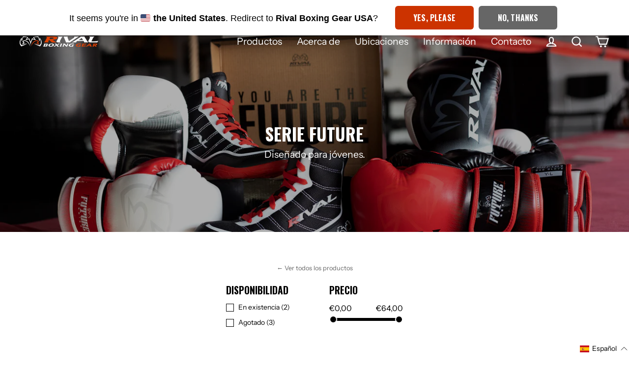

--- FILE ---
content_type: text/html; charset=utf-8
request_url: https://rivalboxinggear.es/es/collections/future-series
body_size: 63708
content:
<!doctype html>
<html class="no-js" lang="es" dir="ltr">
<head>
  <!-- Google Tag Manager -->
<script>(function(w,d,s,l,i){w[l]=w[l]||[];w[l].push({'gtm.start':
new Date().getTime(),event:'gtm.js'});var f=d.getElementsByTagName(s)[0],
j=d.createElement(s),dl=l!='dataLayer'?'&l='+l:'';j.async=true;j.src=
'https://www.googletagmanager.com/gtm.js?id='+i+dl;f.parentNode.insertBefore(j,f);
})(window,document,'script','dataLayer','GTM-NLN22893');</script>
<!-- End Google Tag Manager -->

  <meta name="facebook-domain-verification" content="s9h97zwnj5284jqilocu2mp3m8pl10" />
  <meta charset="utf-8">
  <meta http-equiv="X-UA-Compatible" content="IE=edge">
  <meta name="viewport" content="width=device-width,initial-scale=1">
  <meta name="theme-color" content="#000000">
  <link rel="canonical" href="https://rivalboxinggear.es/es/collections/future-series">
  <link rel="preconnect" href="https://cdn.shopify.com">
  <link rel="preconnect" href="https://fonts.shopifycdn.com">
  <link rel="dns-prefetch" href="https://productreviews.shopifycdn.com">
  <link rel="dns-prefetch" href="https://ajax.googleapis.com">
  <link rel="dns-prefetch" href="https://maps.googleapis.com">
  <link rel="dns-prefetch" href="https://maps.gstatic.com"><link rel="shortcut icon" href="//rivalboxinggear.es/cdn/shop/files/favicon_32x32.png?v=1666637186" type="image/png" /><title>Serie Future
&ndash; Rival Boxing Gear Spain
</title>
<meta name="description" content="Diseñado para jóvenes."><meta property="og:site_name" content="Rival Boxing Gear Spain">
  <meta property="og:url" content="https://rivalboxinggear.es/es/collections/future-series">
  <meta property="og:title" content="Serie Future">
  <meta property="og:type" content="website">
  <meta property="og:description" content="Diseñado para jóvenes."><meta property="og:image" content="http://rivalboxinggear.es/cdn/shop/collections/future-social-post-09_1200x630.png?v=1666638191">
  <meta property="og:image:secure_url" content="https://rivalboxinggear.es/cdn/shop/collections/future-social-post-09_1200x630.png?v=1666638191">
  <meta name="twitter:site" content="@">
  <meta name="twitter:card" content="summary_large_image">
  <meta name="twitter:title" content="Serie Future">
  <meta name="twitter:description" content="Diseñado para jóvenes.">
<script>window.performance && window.performance.mark && window.performance.mark('shopify.content_for_header.start');</script><meta name="facebook-domain-verification" content="cgf74d2bqh807aw0arspemik4u7hoz">
<meta name="google-site-verification" content="x9PF84QE_hQHshyOaywngDrL1jzNv65xO5ZyxPYYtrg">
<meta id="shopify-digital-wallet" name="shopify-digital-wallet" content="/62425694442/digital_wallets/dialog">
<meta name="shopify-checkout-api-token" content="5e818264af566d31193105708a704802">
<meta id="in-context-paypal-metadata" data-shop-id="62425694442" data-venmo-supported="false" data-environment="production" data-locale="es_ES" data-paypal-v4="true" data-currency="EUR">
<link rel="alternate" type="application/atom+xml" title="Feed" href="/es/collections/future-series.atom" />
<link rel="alternate" hreflang="x-default" href="https://rivalboxinggear.es/collections/future-series">
<link rel="alternate" hreflang="en-ES" href="https://rivalboxinggear.es/collections/future-series">
<link rel="alternate" hreflang="es-ES" href="https://rivalboxinggear.es/es/collections/future-series">
<link rel="alternate" type="application/json+oembed" href="https://rivalboxinggear.es/es/collections/future-series.oembed">
<script async="async" src="/checkouts/internal/preloads.js?locale=es-ES"></script>
<link rel="preconnect" href="https://shop.app" crossorigin="anonymous">
<script async="async" src="https://shop.app/checkouts/internal/preloads.js?locale=es-ES&shop_id=62425694442" crossorigin="anonymous"></script>
<script id="apple-pay-shop-capabilities" type="application/json">{"shopId":62425694442,"countryCode":"ES","currencyCode":"EUR","merchantCapabilities":["supports3DS"],"merchantId":"gid:\/\/shopify\/Shop\/62425694442","merchantName":"Rival Boxing Gear Spain","requiredBillingContactFields":["postalAddress","email","phone"],"requiredShippingContactFields":["postalAddress","email","phone"],"shippingType":"shipping","supportedNetworks":["visa","maestro","masterCard","amex"],"total":{"type":"pending","label":"Rival Boxing Gear Spain","amount":"1.00"},"shopifyPaymentsEnabled":true,"supportsSubscriptions":true}</script>
<script id="shopify-features" type="application/json">{"accessToken":"5e818264af566d31193105708a704802","betas":["rich-media-storefront-analytics"],"domain":"rivalboxinggear.es","predictiveSearch":true,"shopId":62425694442,"locale":"es"}</script>
<script>var Shopify = Shopify || {};
Shopify.shop = "rival-boxing-gear-spain.myshopify.com";
Shopify.locale = "es";
Shopify.currency = {"active":"EUR","rate":"1.0"};
Shopify.country = "ES";
Shopify.theme = {"name":"JAN26","id":187572584825,"schema_name":"Streamline","schema_version":"4.3.0","theme_store_id":null,"role":"main"};
Shopify.theme.handle = "null";
Shopify.theme.style = {"id":null,"handle":null};
Shopify.cdnHost = "rivalboxinggear.es/cdn";
Shopify.routes = Shopify.routes || {};
Shopify.routes.root = "/es/";</script>
<script type="module">!function(o){(o.Shopify=o.Shopify||{}).modules=!0}(window);</script>
<script>!function(o){function n(){var o=[];function n(){o.push(Array.prototype.slice.apply(arguments))}return n.q=o,n}var t=o.Shopify=o.Shopify||{};t.loadFeatures=n(),t.autoloadFeatures=n()}(window);</script>
<script>
  window.ShopifyPay = window.ShopifyPay || {};
  window.ShopifyPay.apiHost = "shop.app\/pay";
  window.ShopifyPay.redirectState = null;
</script>
<script id="shop-js-analytics" type="application/json">{"pageType":"collection"}</script>
<script defer="defer" async type="module" src="//rivalboxinggear.es/cdn/shopifycloud/shop-js/modules/v2/client.init-shop-cart-sync_-aut3ZVe.es.esm.js"></script>
<script defer="defer" async type="module" src="//rivalboxinggear.es/cdn/shopifycloud/shop-js/modules/v2/chunk.common_jR-HGkUL.esm.js"></script>
<script type="module">
  await import("//rivalboxinggear.es/cdn/shopifycloud/shop-js/modules/v2/client.init-shop-cart-sync_-aut3ZVe.es.esm.js");
await import("//rivalboxinggear.es/cdn/shopifycloud/shop-js/modules/v2/chunk.common_jR-HGkUL.esm.js");

  window.Shopify.SignInWithShop?.initShopCartSync?.({"fedCMEnabled":true,"windoidEnabled":true});

</script>
<script>
  window.Shopify = window.Shopify || {};
  if (!window.Shopify.featureAssets) window.Shopify.featureAssets = {};
  window.Shopify.featureAssets['shop-js'] = {"shop-cart-sync":["modules/v2/client.shop-cart-sync_BAYdngfT.es.esm.js","modules/v2/chunk.common_jR-HGkUL.esm.js"],"init-fed-cm":["modules/v2/client.init-fed-cm_C1KIrACA.es.esm.js","modules/v2/chunk.common_jR-HGkUL.esm.js"],"shop-button":["modules/v2/client.shop-button_nPJqyawu.es.esm.js","modules/v2/chunk.common_jR-HGkUL.esm.js"],"init-windoid":["modules/v2/client.init-windoid_BBN3UDv3.es.esm.js","modules/v2/chunk.common_jR-HGkUL.esm.js"],"shop-cash-offers":["modules/v2/client.shop-cash-offers_DHr6BHOX.es.esm.js","modules/v2/chunk.common_jR-HGkUL.esm.js","modules/v2/chunk.modal_K_-4b6jm.esm.js"],"shop-toast-manager":["modules/v2/client.shop-toast-manager_DsmMrndK.es.esm.js","modules/v2/chunk.common_jR-HGkUL.esm.js"],"init-shop-email-lookup-coordinator":["modules/v2/client.init-shop-email-lookup-coordinator_CqHiorcR.es.esm.js","modules/v2/chunk.common_jR-HGkUL.esm.js"],"pay-button":["modules/v2/client.pay-button_CyYMAtLe.es.esm.js","modules/v2/chunk.common_jR-HGkUL.esm.js"],"avatar":["modules/v2/client.avatar_BTnouDA3.es.esm.js"],"init-shop-cart-sync":["modules/v2/client.init-shop-cart-sync_-aut3ZVe.es.esm.js","modules/v2/chunk.common_jR-HGkUL.esm.js"],"shop-login-button":["modules/v2/client.shop-login-button_CkV-3QmP.es.esm.js","modules/v2/chunk.common_jR-HGkUL.esm.js","modules/v2/chunk.modal_K_-4b6jm.esm.js"],"init-customer-accounts-sign-up":["modules/v2/client.init-customer-accounts-sign-up_OVpxiKuf.es.esm.js","modules/v2/client.shop-login-button_CkV-3QmP.es.esm.js","modules/v2/chunk.common_jR-HGkUL.esm.js","modules/v2/chunk.modal_K_-4b6jm.esm.js"],"init-shop-for-new-customer-accounts":["modules/v2/client.init-shop-for-new-customer-accounts_B3-6tUHj.es.esm.js","modules/v2/client.shop-login-button_CkV-3QmP.es.esm.js","modules/v2/chunk.common_jR-HGkUL.esm.js","modules/v2/chunk.modal_K_-4b6jm.esm.js"],"init-customer-accounts":["modules/v2/client.init-customer-accounts_DAvreLqn.es.esm.js","modules/v2/client.shop-login-button_CkV-3QmP.es.esm.js","modules/v2/chunk.common_jR-HGkUL.esm.js","modules/v2/chunk.modal_K_-4b6jm.esm.js"],"shop-follow-button":["modules/v2/client.shop-follow-button_D-yP9CCa.es.esm.js","modules/v2/chunk.common_jR-HGkUL.esm.js","modules/v2/chunk.modal_K_-4b6jm.esm.js"],"lead-capture":["modules/v2/client.lead-capture_cgi9rykO.es.esm.js","modules/v2/chunk.common_jR-HGkUL.esm.js","modules/v2/chunk.modal_K_-4b6jm.esm.js"],"checkout-modal":["modules/v2/client.checkout-modal_CNOx8cMi.es.esm.js","modules/v2/chunk.common_jR-HGkUL.esm.js","modules/v2/chunk.modal_K_-4b6jm.esm.js"],"shop-login":["modules/v2/client.shop-login_B0Pz78O1.es.esm.js","modules/v2/chunk.common_jR-HGkUL.esm.js","modules/v2/chunk.modal_K_-4b6jm.esm.js"],"payment-terms":["modules/v2/client.payment-terms_DHTqhmPP.es.esm.js","modules/v2/chunk.common_jR-HGkUL.esm.js","modules/v2/chunk.modal_K_-4b6jm.esm.js"]};
</script>
<script>(function() {
  var isLoaded = false;
  function asyncLoad() {
    if (isLoaded) return;
    isLoaded = true;
    var urls = ["https:\/\/shy.elfsight.com\/p\/platform.js?shop=rival-boxing-gear-spain.myshopify.com","https:\/\/ecommplugins-scripts.trustpilot.com\/v2.1\/js\/header.min.js?settings=eyJrZXkiOiJQTTFYVm9STFQxbWZjVkgwIiwicyI6IiJ9\u0026v=2.5\u0026shop=rival-boxing-gear-spain.myshopify.com","https:\/\/ecommplugins-trustboxsettings.trustpilot.com\/rival-boxing-gear-spain.myshopify.com.js?settings=1722997551182\u0026shop=rival-boxing-gear-spain.myshopify.com","https:\/\/cdn.rebuyengine.com\/onsite\/js\/rebuy.js?shop=rival-boxing-gear-spain.myshopify.com","https:\/\/shopify-extension.getredo.com\/main.js?widget_id=jn5q5yg2631xq0f\u0026shop=rival-boxing-gear-spain.myshopify.com"];
    for (var i = 0; i < urls.length; i++) {
      var s = document.createElement('script');
      s.type = 'text/javascript';
      s.async = true;
      s.src = urls[i];
      var x = document.getElementsByTagName('script')[0];
      x.parentNode.insertBefore(s, x);
    }
  };
  if(window.attachEvent) {
    window.attachEvent('onload', asyncLoad);
  } else {
    window.addEventListener('load', asyncLoad, false);
  }
})();</script>
<script id="__st">var __st={"a":62425694442,"offset":3600,"reqid":"34d2bfe0-c264-457c-a779-49ffdf29a9fc-1768976898","pageurl":"rivalboxinggear.es\/es\/collections\/future-series","u":"ff524e1ec4d9","p":"collection","rtyp":"collection","rid":425641148650};</script>
<script>window.ShopifyPaypalV4VisibilityTracking = true;</script>
<script id="captcha-bootstrap">!function(){'use strict';const t='contact',e='account',n='new_comment',o=[[t,t],['blogs',n],['comments',n],[t,'customer']],c=[[e,'customer_login'],[e,'guest_login'],[e,'recover_customer_password'],[e,'create_customer']],r=t=>t.map((([t,e])=>`form[action*='/${t}']:not([data-nocaptcha='true']) input[name='form_type'][value='${e}']`)).join(','),a=t=>()=>t?[...document.querySelectorAll(t)].map((t=>t.form)):[];function s(){const t=[...o],e=r(t);return a(e)}const i='password',u='form_key',d=['recaptcha-v3-token','g-recaptcha-response','h-captcha-response',i],f=()=>{try{return window.sessionStorage}catch{return}},m='__shopify_v',_=t=>t.elements[u];function p(t,e,n=!1){try{const o=window.sessionStorage,c=JSON.parse(o.getItem(e)),{data:r}=function(t){const{data:e,action:n}=t;return t[m]||n?{data:e,action:n}:{data:t,action:n}}(c);for(const[e,n]of Object.entries(r))t.elements[e]&&(t.elements[e].value=n);n&&o.removeItem(e)}catch(o){console.error('form repopulation failed',{error:o})}}const l='form_type',E='cptcha';function T(t){t.dataset[E]=!0}const w=window,h=w.document,L='Shopify',v='ce_forms',y='captcha';let A=!1;((t,e)=>{const n=(g='f06e6c50-85a8-45c8-87d0-21a2b65856fe',I='https://cdn.shopify.com/shopifycloud/storefront-forms-hcaptcha/ce_storefront_forms_captcha_hcaptcha.v1.5.2.iife.js',D={infoText:'Protegido por hCaptcha',privacyText:'Privacidad',termsText:'Términos'},(t,e,n)=>{const o=w[L][v],c=o.bindForm;if(c)return c(t,g,e,D).then(n);var r;o.q.push([[t,g,e,D],n]),r=I,A||(h.body.append(Object.assign(h.createElement('script'),{id:'captcha-provider',async:!0,src:r})),A=!0)});var g,I,D;w[L]=w[L]||{},w[L][v]=w[L][v]||{},w[L][v].q=[],w[L][y]=w[L][y]||{},w[L][y].protect=function(t,e){n(t,void 0,e),T(t)},Object.freeze(w[L][y]),function(t,e,n,w,h,L){const[v,y,A,g]=function(t,e,n){const i=e?o:[],u=t?c:[],d=[...i,...u],f=r(d),m=r(i),_=r(d.filter((([t,e])=>n.includes(e))));return[a(f),a(m),a(_),s()]}(w,h,L),I=t=>{const e=t.target;return e instanceof HTMLFormElement?e:e&&e.form},D=t=>v().includes(t);t.addEventListener('submit',(t=>{const e=I(t);if(!e)return;const n=D(e)&&!e.dataset.hcaptchaBound&&!e.dataset.recaptchaBound,o=_(e),c=g().includes(e)&&(!o||!o.value);(n||c)&&t.preventDefault(),c&&!n&&(function(t){try{if(!f())return;!function(t){const e=f();if(!e)return;const n=_(t);if(!n)return;const o=n.value;o&&e.removeItem(o)}(t);const e=Array.from(Array(32),(()=>Math.random().toString(36)[2])).join('');!function(t,e){_(t)||t.append(Object.assign(document.createElement('input'),{type:'hidden',name:u})),t.elements[u].value=e}(t,e),function(t,e){const n=f();if(!n)return;const o=[...t.querySelectorAll(`input[type='${i}']`)].map((({name:t})=>t)),c=[...d,...o],r={};for(const[a,s]of new FormData(t).entries())c.includes(a)||(r[a]=s);n.setItem(e,JSON.stringify({[m]:1,action:t.action,data:r}))}(t,e)}catch(e){console.error('failed to persist form',e)}}(e),e.submit())}));const S=(t,e)=>{t&&!t.dataset[E]&&(n(t,e.some((e=>e===t))),T(t))};for(const o of['focusin','change'])t.addEventListener(o,(t=>{const e=I(t);D(e)&&S(e,y())}));const B=e.get('form_key'),M=e.get(l),P=B&&M;t.addEventListener('DOMContentLoaded',(()=>{const t=y();if(P)for(const e of t)e.elements[l].value===M&&p(e,B);[...new Set([...A(),...v().filter((t=>'true'===t.dataset.shopifyCaptcha))])].forEach((e=>S(e,t)))}))}(h,new URLSearchParams(w.location.search),n,t,e,['guest_login'])})(!0,!0)}();</script>
<script integrity="sha256-4kQ18oKyAcykRKYeNunJcIwy7WH5gtpwJnB7kiuLZ1E=" data-source-attribution="shopify.loadfeatures" defer="defer" src="//rivalboxinggear.es/cdn/shopifycloud/storefront/assets/storefront/load_feature-a0a9edcb.js" crossorigin="anonymous"></script>
<script crossorigin="anonymous" defer="defer" src="//rivalboxinggear.es/cdn/shopifycloud/storefront/assets/shopify_pay/storefront-65b4c6d7.js?v=20250812"></script>
<script data-source-attribution="shopify.dynamic_checkout.dynamic.init">var Shopify=Shopify||{};Shopify.PaymentButton=Shopify.PaymentButton||{isStorefrontPortableWallets:!0,init:function(){window.Shopify.PaymentButton.init=function(){};var t=document.createElement("script");t.src="https://rivalboxinggear.es/cdn/shopifycloud/portable-wallets/latest/portable-wallets.es.js",t.type="module",document.head.appendChild(t)}};
</script>
<script data-source-attribution="shopify.dynamic_checkout.buyer_consent">
  function portableWalletsHideBuyerConsent(e){var t=document.getElementById("shopify-buyer-consent"),n=document.getElementById("shopify-subscription-policy-button");t&&n&&(t.classList.add("hidden"),t.setAttribute("aria-hidden","true"),n.removeEventListener("click",e))}function portableWalletsShowBuyerConsent(e){var t=document.getElementById("shopify-buyer-consent"),n=document.getElementById("shopify-subscription-policy-button");t&&n&&(t.classList.remove("hidden"),t.removeAttribute("aria-hidden"),n.addEventListener("click",e))}window.Shopify?.PaymentButton&&(window.Shopify.PaymentButton.hideBuyerConsent=portableWalletsHideBuyerConsent,window.Shopify.PaymentButton.showBuyerConsent=portableWalletsShowBuyerConsent);
</script>
<script data-source-attribution="shopify.dynamic_checkout.cart.bootstrap">document.addEventListener("DOMContentLoaded",(function(){function t(){return document.querySelector("shopify-accelerated-checkout-cart, shopify-accelerated-checkout")}if(t())Shopify.PaymentButton.init();else{new MutationObserver((function(e,n){t()&&(Shopify.PaymentButton.init(),n.disconnect())})).observe(document.body,{childList:!0,subtree:!0})}}));
</script>
<link id="shopify-accelerated-checkout-styles" rel="stylesheet" media="screen" href="https://rivalboxinggear.es/cdn/shopifycloud/portable-wallets/latest/accelerated-checkout-backwards-compat.css" crossorigin="anonymous">
<style id="shopify-accelerated-checkout-cart">
        #shopify-buyer-consent {
  margin-top: 1em;
  display: inline-block;
  width: 100%;
}

#shopify-buyer-consent.hidden {
  display: none;
}

#shopify-subscription-policy-button {
  background: none;
  border: none;
  padding: 0;
  text-decoration: underline;
  font-size: inherit;
  cursor: pointer;
}

#shopify-subscription-policy-button::before {
  box-shadow: none;
}

      </style>

<script>window.performance && window.performance.mark && window.performance.mark('shopify.content_for_header.end');</script>

  <script>
    var theme = {
      stylesheet: "//rivalboxinggear.es/cdn/shop/t/23/assets/theme.css?v=50229761023057307421768786694",
      template: "collection",
      routes: {
        home: "/es",
        cart: "/es/cart.js",
        cartPage: "/es/cart",
        cartAdd: "/es/cart/add.js",
        cartChange: "/es/cart/change.js"
      },
      strings: {
        addToCart: "Agregar al carrito",
        soldOut: "Agotado",
        unavailable: "No disponible",
        regularPrice: "Precio habitual",
        salePrice: "Precio de oferta",
        inStockLabel: "En stock",
        stockLabel: "Bajo stock - Quedan [count] artículos",
        willNotShipUntil: "Será enviado después [date]",
        willBeInStockAfter: "Estará disponible después [date]",
        waitingForStock: "Inventario en el camino",
        cartItems: "[count] artículos",
        cartConfirmDelete: "¿Está seguro de que desea eliminar este artículo?",
        cartTermsConfirmation: "Debe aceptar los términos y condiciones de venta para pagar"
      },
      settings: {
        dynamicVariantsEnable: true,
        cartType: "page",
        isCustomerTemplate: false,
        moneyFormat: "€{{amount_with_comma_separator}}",
        quickView: true,
        hoverProductGrid: true,
        themeName: 'Streamline',
        themeVersion: "4.3.0"
      }
    };

    document.documentElement.className = document.documentElement.className.replace('no-js', 'js');
  </script><style data-shopify>:root {
    --typeHeaderPrimary:  'Oswald' ;
    --typeHeaderFallback: sans-serif;
    --typeHeaderSize: 35px;
    --typeHeaderStyle: normal ;
    --typeHeaderWeight: 700 ;
    --typeHeaderLineHeight: 1;
    --typeHeaderSpacing: 0.0em;

    --typeBasePrimary:"Instrument Sans";
    --typeBaseFallback:sans-serif;
    --typeBaseSize: 16px;
    --typeBaseWeight: 400;
    --typeBaseStyle: normal;
    --typeBaseSpacing: 0.0em;
    --typeBaseLineHeight: 1.5;

    
      --buttonRadius: 35px;
    

    --iconWeight: 5px;
    --iconLinecaps: miter;
  }

  
    .site-nav__thumb-cart {
      border-left: 1px solid rgba(255,255,255,0.3);
    }
  

  .hero {
    background-image: linear-gradient(100deg, #ffffff 40%, #ffffff 63%, #ffffff 79%);
  }

  .placeholder-content,
  .image-wrap,
  .skrim__link,
  .pswp__img--placeholder {
    background-image: linear-gradient(100deg, #ffffff 40%, #f7f7f7 63%, #ffffff 79%);
  }</style><style>
  /* START RIVAL PULL CUSTOM FONT FILES FROM ASSETS FOLDER FOR HEADERS */
  @font-face {
  font-family: "Oswald";
  src: url('//rivalboxinggear.es/cdn/shop/t/23/assets/oswald-variablefont_wght-webfont.woff2?v=163869300512884664181766282375') format("woff2"),
       url('//rivalboxinggear.es/cdn/shop/t/23/assets/oswald-variablefont_wght-webfont.woff?v=101644050227380921711766282373') format("woff");
}  
  /* END RIVAL PULL CUSTOM FONT FILES FROM ASSETS FOLDER FOR HEADERS */
  
  
  
  @font-face {
  font-family: "Instrument Sans";
  font-weight: 400;
  font-style: normal;
  font-display: swap;
  src: url("//rivalboxinggear.es/cdn/fonts/instrument_sans/instrumentsans_n4.db86542ae5e1596dbdb28c279ae6c2086c4c5bfa.woff2") format("woff2"),
       url("//rivalboxinggear.es/cdn/fonts/instrument_sans/instrumentsans_n4.510f1b081e58d08c30978f465518799851ef6d8b.woff") format("woff");
}

  @font-face {
  font-family: "Instrument Sans";
  font-weight: 700;
  font-style: normal;
  font-display: swap;
  src: url("//rivalboxinggear.es/cdn/fonts/instrument_sans/instrumentsans_n7.e4ad9032e203f9a0977786c356573ced65a7419a.woff2") format("woff2"),
       url("//rivalboxinggear.es/cdn/fonts/instrument_sans/instrumentsans_n7.b9e40f166fb7639074ba34738101a9d2990bb41a.woff") format("woff");
}

  @font-face {
  font-family: "Instrument Sans";
  font-weight: 400;
  font-style: italic;
  font-display: swap;
  src: url("//rivalboxinggear.es/cdn/fonts/instrument_sans/instrumentsans_i4.028d3c3cd8d085648c808ceb20cd2fd1eb3560e5.woff2") format("woff2"),
       url("//rivalboxinggear.es/cdn/fonts/instrument_sans/instrumentsans_i4.7e90d82df8dee29a99237cd19cc529d2206706a2.woff") format("woff");
}

  @font-face {
  font-family: "Instrument Sans";
  font-weight: 700;
  font-style: italic;
  font-display: swap;
  src: url("//rivalboxinggear.es/cdn/fonts/instrument_sans/instrumentsans_i7.d6063bb5d8f9cbf96eace9e8801697c54f363c6a.woff2") format("woff2"),
       url("//rivalboxinggear.es/cdn/fonts/instrument_sans/instrumentsans_i7.ce33afe63f8198a3ac4261b826b560103542cd36.woff") format("woff");
}


  body,
  input,
  textarea,
  button,
  select {
    -webkit-font-smoothing: antialiased;
    -webkit-text-size-adjust: 100%;
    text-rendering: optimizeSpeed;
    font-family: var(--typeBasePrimary), var(--typeBaseFallback);
    font-size: calc(var(--typeBaseSize) * 0.85);
    font-weight: var(--typeBaseWeight);
    font-style: var(--typeBaseStyle);
    letter-spacing: var(--typeBaseSpacing);
    line-height: var(--typeBaseLineHeight);
  }

  @media only screen and (min-width: 769px) {
    body,
    input,
    textarea,
    button,
    select {
      font-size: var(--typeBaseSize);
    }
  }

  .page-container,
  .overscroll-loader {
    display: none;
  }

  h1, .h1,
  h2, .h2,
  h3, .h3,
  h4, .h4,
  h5, .h5,
  h6, .h6,
  .section-header__title,
  .spr-header-title.spr-header-title {
    font-family: var(--typeHeaderPrimary), var(--typeHeaderFallback);
    font-weight: var(--typeHeaderWeight);
    font-style: normal;
    letter-spacing: var(--typeHeaderSpacing);
    line-height: var(--typeHeaderLineHeight);
    word-break: break-word;

    
      text-transform: uppercase;
    
  }
  
  <!-- START RIVAL H2 STYLE IS NOW GROUPED WITH ALL OTHER H STYLES ABOVE -->
  
  <!-- END RIVAL H2 STYLE IS NOW GROUPED WITH ALL OTHER H STYLES ABOVE -->

  
  @keyframes pulse-fade {
    0% {
      opacity: 0;
    }
    50% {
      opacity: 1;
    }
    100% {
      opacity: 0;
    }
  }

  .splash-screen {
    box-sizing: border-box;
    display: flex;
    position: fixed;
    left: 0;
    top: 0;
    right: 0;
    bottom: 0;
    align-items: center;
    justify-content: center;
    z-index: 10001;
    background-color: #ffffff;
  }

  .splash-screen__loader {
    max-width: 130px;
  }

  @media only screen and (min-width: 769px) {
    .splash-screen__loader {
      max-width: 170px;
    }
  }

  .splash-screen img {
    display: block;
    max-width: 100%;
    border: 0 none;
    animation: pulse-fade 0.4s infinite linear;
  }

  .loader-text {
    letter-spacing: 0.2em;
    font-size: 1.5em;
    text-transform: uppercase;
    animation: pulse-fade 0.4s infinite linear;
  }

  .loader-logo {
    display: none;
    position: fixed;
    left: 0;
    top: 0;
    right: 0;
    bottom: 0;
    align-items: center;
    justify-content: center;
    background-color: #ffffff;
    z-index: 6000;
  }

  .loader-logo__img {
    display: block;
  }

  .transition-body {
    opacity: 0;
  }

  .btn--loading span:after {
    content: "Cargando";
  }
</style>

<link title="theme" rel="preload" href="//rivalboxinggear.es/cdn/shop/t/23/assets/theme.css?v=50229761023057307421768786694" as="style">
<noscript><link rel="stylesheet" href="//rivalboxinggear.es/cdn/shop/t/23/assets/theme.css?v=50229761023057307421768786694"></noscript>

<script>
/*! loadCSS. [c]2017 Filament Group, Inc. MIT License */
!function(a){"use strict";var b=function(b,c,d){function e(a){return h.body?a():void setTimeout(function(){e(a)})}function f(){i.addEventListener&&i.removeEventListener("load",f);if(!Shopify.designMode)i.media=d||"all"}var g,h=a.document,i=h.createElement("link");if(c)g=c;else{var j=(h.body||h.getElementsByTagName("head")[0]).childNodes;g=j[j.length-1]}var k=h.styleSheets;i.rel="stylesheet",i.href=b,i.media=Shopify.designMode?d||"all":"only x",e(function(){g.parentNode.insertBefore(i,c?g:g.nextSibling)});var l=function(a){for(var b=i.href,c=k.length;c--;)if(k[c].href===b)return a();setTimeout(function(){l(a)})};return i.addEventListener&&i.addEventListener("load",f),i.onloadcssdefined=l,l(f),i};"undefined"!=typeof exports?exports.loadCSS=b:a.loadCSS=b}("undefined"!=typeof global?global:this);
/*! onloadCSS. (onload callback for loadCSS) [c]2017 Filament Group, Inc. MIT License */
function onloadCSS(a,b){function c(){!d&&b&&(d=!0,b.call(a))}var d;a.addEventListener&&a.addEventListener("load",c),a.attachEvent&&a.attachEvent("onload",c),"isApplicationInstalled"in navigator&&"onloadcssdefined"in a&&a.onloadcssdefined(c)}

// Insert our stylesheet before our preload <link> tag
var preload = document.querySelector('link[href="//rivalboxinggear.es/cdn/shop/t/23/assets/theme.css?v=50229761023057307421768786694"]');
var stylesheet = loadCSS('//rivalboxinggear.es/cdn/shop/t/23/assets/theme.css?v=50229761023057307421768786694', preload);
// Create a property to easily detect if the stylesheet is done loading
onloadCSS(stylesheet, function() { stylesheet.loaded = true; });
</script>
<script src="//rivalboxinggear.es/cdn/shop/t/23/assets/vendor-v6.js" defer="defer"></script><link rel="stylesheet" href="//rivalboxinggear.es/cdn/shop/t/23/assets/country-flags.css"><script src="//rivalboxinggear.es/cdn/shop/t/23/assets/theme.js?v=53636417843329878991766282381" defer="defer"></script><meta class='geo-ip' content='[base64]'><script async src='//rivalboxinggear.es/apps/easylocation/easylocation-1.0.3.min.js'></script>

<!-- BEGIN app block: shopify://apps/langify/blocks/langify/b50c2edb-8c63-4e36-9e7c-a7fdd62ddb8f --><!-- BEGIN app snippet: ly-switcher-factory -->




<style>
  .ly-switcher-wrapper.ly-hide, .ly-recommendation.ly-hide, .ly-recommendation .ly-submit-btn {
    display: none !important;
  }

  #ly-switcher-factory-template {
    display: none;
  }


  
</style>


<template id="ly-switcher-factory-template">
<div data-breakpoint="" class="ly-switcher-wrapper ly-breakpoint-1 fixed bottom_right ly-hide" style="font-size: 14px; margin: 0px 0px; "><div data-dropup="false" onclick="langify.switcher.toggleSwitcherOpen(this)" class="ly-languages-switcher ly-custom-dropdown-switcher ly-bright-theme" style=" margin: 0px 0px;">
          <span role="button" tabindex="0" aria-label="Selected language: Español" aria-expanded="false" aria-controls="languagesSwitcherList-1" class="ly-custom-dropdown-current" style="background: #ffffff; color: #000000;  "><i class="ly-icon ly-flag-icon ly-flag-icon-es es "></i><span class="ly-custom-dropdown-current-inner ly-custom-dropdown-current-inner-text">Español
</span>
<div aria-hidden="true" class="ly-arrow ly-arrow-black stroke" style="vertical-align: middle; width: 14.0px; height: 14.0px;">
        <svg xmlns="http://www.w3.org/2000/svg" viewBox="0 0 14.0 14.0" height="14.0px" width="14.0px" style="position: absolute;">
          <path d="M1 4.5 L7.0 10.5 L13.0 4.5" fill="transparent" stroke="#000000" stroke-width="1px"/>
        </svg>
      </div>
          </span>
          <ul id="languagesSwitcherList-1" role="list" class="ly-custom-dropdown-list ly-is-open ly-bright-theme" style="background: #ffffff; color: #000000; "><li key="en" style="color: #000000;  margin: 0px 0px;" tabindex="-1">
                  <a class="ly-custom-dropdown-list-element ly-languages-switcher-link ly-bright-theme"
                    href="#"
                      data-language-code="en" 
                    
                    data-ly-locked="true" rel="nofollow"><i class="ly-icon ly-flag-icon ly-flag-icon-en"></i><span class="ly-custom-dropdown-list-element-right">Inglés</span></a>
                </li><li key="es" style="color: #000000;  margin: 0px 0px;" tabindex="-1">
                  <a class="ly-custom-dropdown-list-element ly-languages-switcher-link ly-bright-theme"
                    href="#"
                      data-language-code="es" 
                    
                    data-ly-locked="true" rel="nofollow"><i class="ly-icon ly-flag-icon ly-flag-icon-es"></i><span class="ly-custom-dropdown-list-element-right">Español</span></a>
                </li></ul>
        </div></div>
</template><link rel="preload stylesheet" href="https://cdn.shopify.com/extensions/019a5e5e-a484-720d-b1ab-d37a963e7bba/extension-langify-79/assets/langify-flags.css" as="style" media="print" onload="this.media='all'; this.onload=null;"><!-- END app snippet -->

<script>
  var langify = window.langify || {};
  var customContents = {};
  var customContents_image = {};
  var langifySettingsOverwrites = {};
  var defaultSettings = {
    debug: false,               // BOOL : Enable/disable console logs
    observe: true,              // BOOL : Enable/disable the entire mutation observer (off switch)
    observeLinks: false,
    observeImages: true,
    observeCustomContents: true,
    maxMutations: 5,
    timeout: 100,               // INT : Milliseconds to wait after a mutation, before the next mutation event will be allowed for the element
    linksBlacklist: [],
    usePlaceholderMatching: false
  };

  if(langify.settings) { 
    langifySettingsOverwrites = Object.assign({}, langify.settings);
    langify.settings = Object.assign(defaultSettings, langify.settings); 
  } else { 
    langify.settings = defaultSettings; 
  }

  langify.settings.theme = null;
  langify.settings.switcher = null;
  if(langify.settings.switcher === null) {
    langify.settings.switcher = {};
  }
  langify.settings.switcher.customIcons = null;

  langify.locale = langify.locale || {
    country_code: "ES",
    language_code: "es",
    currency_code: null,
    primary: false,
    iso_code: "es",
    root_url: "\/es",
    language_id: "ly181436",
    shop_url: "https:\/\/rivalboxinggear.es",
    domain_feature_enabled: null,
    languages: [{
        iso_code: "en",
        root_url: "\/",
        domain: null,
      },{
        iso_code: "es",
        root_url: "\/es",
        domain: null,
      },]
  };

  langify.localization = {
    available_countries: ["Alemania","Austria","Bélgica","Bulgaria","Chequia","Chipre","Croacia","Dinamarca","Eslovaquia","Eslovenia","España","Estonia","Finlandia","Francia","Grecia","Hungría","Irlanda","Italia","Letonia","Lituania","Luxemburgo","Malta","Países Bajos","Polonia","Portugal","Rumanía","Suecia"],
    available_languages: [{"shop_locale":{"locale":"en","enabled":true,"primary":true,"published":true}},{"shop_locale":{"locale":"es","enabled":true,"primary":false,"published":true}}],
    country: "España",
    language: {"shop_locale":{"locale":"es","enabled":true,"primary":false,"published":true}},
    market: {
      handle: "adaae685-993a-437d-bf35-3eabea3ae31d",
      id: 1980891370,
      metafields: {"error":"json not allowed for this object"},
    }
  };

  // Disable link correction ALWAYS on languages with mapped domains
  
  if(langify.locale.root_url == '/') {
    langify.settings.observeLinks = false;
  }


  function extractImageObject(val) {
  if (!val || val === '') return false;

  // Handle src-sets (e.g., "image_600x600.jpg 1x, image_1200x1200.jpg 2x")
  if (val.search(/([0-9]+w?h?x?,)/gi) > -1) {
    val = val.split(/([0-9]+w?h?x?,)/gi)[0];
  }

  const hostBegin = val.indexOf('//') !== -1 ? val.indexOf('//') : 0;
  const hostEnd = val.lastIndexOf('/') + 1;
  const host = val.substring(hostBegin, hostEnd);
  let afterHost = val.substring(hostEnd);

  // Remove query/hash fragments
  afterHost = afterHost.split('#')[0].split('?')[0];

  // Extract name before any Shopify modifiers or file extension
  // e.g., "photo_600x600_crop_center@2x.jpg" → "photo"
  const name = afterHost.replace(
    /(_[0-9]+x[0-9]*|_{width}x|_{size})?(_crop_(top|center|bottom|left|right))?(@[0-9]*x)?(\.progressive)?(\.(png\.jpg|jpe?g|png|gif|webp))?$/i,
    ''
  );

  // Extract file extension (if any)
  let type = '';
  const match = afterHost.match(/\.(png\.jpg|jpe?g|png|gif|webp)$/i);
  if (match) {
    type = match[1].replace('png.jpg', 'jpg'); // fix weird double-extension cases
  }

  // Clean file name with extension or suffixes normalized
  const file = afterHost.replace(
    /(_[0-9]+x[0-9]*|_{width}x|_{size})?(_crop_(top|center|bottom|left|right))?(@[0-9]*x)?(\.progressive)?(\.(png\.jpg|jpe?g|png|gif|webp))?$/i,
    type ? '.' + type : ''
  );

  return { host, name, type, file };
}



  /* Custom Contents Section*/
  var customContents = {};

customContents["Colour"
          .toLowerCase()
          .trim()
          .replace(/\s+/g, " ")] = 'Color';
customContents["Size"
          .toLowerCase()
          .trim()
          .replace(/\s+/g, " ")] = 'Talla';
customContents["New"
          .toLowerCase()
          .trim()
          .replace(/\s+/g, " ")] = 'Nuevo';
customContents["Best Seller"
          .toLowerCase()
          .trim()
          .replace(/\s+/g, " ")] = 'Popular';
customContents["Last Chance!"
          .toLowerCase()
          .trim()
          .replace(/\s+/g, " ")] = 'Última oportunidad';
customContents["Restocked"
          .toLowerCase()
          .trim()
          .replace(/\s+/g, " ")] = 'Reabastecido';
customContents["Pre-Order"
          .toLowerCase()
          .trim()
          .replace(/\s+/g, " ")] = 'Pre-orden';
customContents["Follow @rivalboxinggymmarbella"
          .toLowerCase()
          .trim()
          .replace(/\s+/g, " ")] = 'Siga @rivalboxinggymmarbella';
customContents["Tag your Instagram photos with #rivalboxinggear"
          .toLowerCase()
          .trim()
          .replace(/\s+/g, " ")] = 'Etiqueta tus fotos de Instagram con #rivalboxinggear';

  // Images Section
  

</script><link rel="preload stylesheet" href="https://cdn.shopify.com/extensions/019a5e5e-a484-720d-b1ab-d37a963e7bba/extension-langify-79/assets/langify-lib.css" as="style" media="print" onload="this.media='all'; this.onload=null;"><!-- END app block --><!-- BEGIN app block: shopify://apps/product-blocker-ageo/blocks/app-embed/cebd97aa-ffad-40fc-90fb-b9ee6a39f8b6 --><script>
    window.ZAPB_COLLECTS = {
        
        
            
                "rb-ftr1":[425638822122,425640067306,425640296682,425640624362,425641148650,425640460522,425639805162],
            
                "rb-ftr2":[425638822122,425640067306,425640296682,425640624362,425641148650,425640460522,425639805162],
            
                "rs-ftr":[425638822122,425641115882,425640067306,425639248106,425640624362,425641148650,425640460522,425639805162]
            
        
    };
</script><script src="https://geoip-product-blocker.zend-apps.com/script/2588/blocker14783004.js" async></script><!-- END app block --><!-- BEGIN app block: shopify://apps/klaviyo-email-marketing-sms/blocks/klaviyo-onsite-embed/2632fe16-c075-4321-a88b-50b567f42507 -->












  <script async src="https://static.klaviyo.com/onsite/js/VRwLVd/klaviyo.js?company_id=VRwLVd"></script>
  <script>!function(){if(!window.klaviyo){window._klOnsite=window._klOnsite||[];try{window.klaviyo=new Proxy({},{get:function(n,i){return"push"===i?function(){var n;(n=window._klOnsite).push.apply(n,arguments)}:function(){for(var n=arguments.length,o=new Array(n),w=0;w<n;w++)o[w]=arguments[w];var t="function"==typeof o[o.length-1]?o.pop():void 0,e=new Promise((function(n){window._klOnsite.push([i].concat(o,[function(i){t&&t(i),n(i)}]))}));return e}}})}catch(n){window.klaviyo=window.klaviyo||[],window.klaviyo.push=function(){var n;(n=window._klOnsite).push.apply(n,arguments)}}}}();</script>

  




  <script>
    window.klaviyoReviewsProductDesignMode = false
  </script>







<!-- END app block --><!-- BEGIN app block: shopify://apps/elevar-conversion-tracking/blocks/dataLayerEmbed/bc30ab68-b15c-4311-811f-8ef485877ad6 -->



<script type="module" dynamic>
  const configUrl = "/a/elevar/static/configs/6bb12eb63a5b1fd8214c6356466f9f4d0cdf4429/config.js";
  const config = (await import(configUrl)).default;
  const scriptUrl = config.script_src_app_theme_embed;

  if (scriptUrl) {
    const { handler } = await import(scriptUrl);

    await handler(
      config,
      {
        cartData: {
  marketId: "1980891370",
  attributes:{},
  cartTotal: "0.0",
  currencyCode:"EUR",
  items: []
}
,
        user: {cartTotal: "0.0",
    currencyCode:"EUR",customer: {},
}
,
        isOnCartPage:false,
        collectionView:{
    currencyCode:"EUR",
    items: [{id:"RB-FTR1-Red\/Black\/White-Y-S",name:"Guantes de entrenamiento Rival RB-FTR1 Future",
          brand:"Rival Boxing Gear",
          category:"Gloves - Bag Gloves",
          variant:"Rojo\/Negro\/Blanco \/ J-S",
          price: "54.0",
          productId: "8075299520746",
          variantId: "43918674231530",
          handle:"rb-ftr1",
          compareAtPrice: "0.0",image:"\/\/rivalboxinggear.es\/cdn\/shop\/products\/rbftr1-01.png?v=1678130694"},{id:"RB-FTR2-White\/Red\/Blue-Y-S",name:"Guantes de entrenamiento Rival RB-FTR2 Future",
          brand:"Rival Boxing Gear",
          category:"Gloves - Bag Gloves",
          variant:"White\/Red\/Blue \/ J-S",
          price: "39.0",
          productId: "8075299455210",
          variantId: "56138670899577",
          handle:"rb-ftr2",
          compareAtPrice: "0.0",image:"\/\/rivalboxinggear.es\/cdn\/shop\/files\/R-2024-Bag-Gloves-RB-FTR2-Y-L-White-Red-Blue_-1.webp?v=1762355188"},{id:"RS-FTR-White\/Red\/Blue-8oz",name:"Guantes de sparring Rival RS-FTR Future",
          brand:"Rival Boxing Gear",
          category:"Gloves - Sparring Gloves",
          variant:"White\/Red\/Blue \/ 8oz",
          price: "64.0",
          productId: "8075299422442",
          variantId: "56138827137401",
          handle:"rs-ftr",
          compareAtPrice: "0.0",image:"\/\/rivalboxinggear.es\/cdn\/shop\/files\/IMG_1735-future-sparring-white-1_70d25c64-1757-451b-adaf-540e1a566840.webp?v=1762355769"},]
  },
        searchResultsView:null,
        productView:null,
        checkoutComplete: null
      }
    );
  }
</script>


<!-- END app block --><script src="https://cdn.shopify.com/extensions/019bd68a-b85d-7cb9-a3f9-fa27f59009b4/kickflip-shopify-connector-471/assets/customizer.js" type="text/javascript" defer="defer"></script>
<link href="https://cdn.shopify.com/extensions/019bd68a-b85d-7cb9-a3f9-fa27f59009b4/kickflip-shopify-connector-471/assets/customizer.css" rel="stylesheet" type="text/css" media="all">
<script src="https://cdn.shopify.com/extensions/019a5e5e-a484-720d-b1ab-d37a963e7bba/extension-langify-79/assets/langify-lib.js" type="text/javascript" defer="defer"></script>
<link href="https://cdn.shopify.com/extensions/019b930b-a005-7bdb-b1cd-898e41b7f6b7/sbisa-shopify-app-135/assets/app-embed-block.css" rel="stylesheet" type="text/css" media="all">
<link href="https://monorail-edge.shopifysvc.com" rel="dns-prefetch">
<script>(function(){if ("sendBeacon" in navigator && "performance" in window) {try {var session_token_from_headers = performance.getEntriesByType('navigation')[0].serverTiming.find(x => x.name == '_s').description;} catch {var session_token_from_headers = undefined;}var session_cookie_matches = document.cookie.match(/_shopify_s=([^;]*)/);var session_token_from_cookie = session_cookie_matches && session_cookie_matches.length === 2 ? session_cookie_matches[1] : "";var session_token = session_token_from_headers || session_token_from_cookie || "";function handle_abandonment_event(e) {var entries = performance.getEntries().filter(function(entry) {return /monorail-edge.shopifysvc.com/.test(entry.name);});if (!window.abandonment_tracked && entries.length === 0) {window.abandonment_tracked = true;var currentMs = Date.now();var navigation_start = performance.timing.navigationStart;var payload = {shop_id: 62425694442,url: window.location.href,navigation_start,duration: currentMs - navigation_start,session_token,page_type: "collection"};window.navigator.sendBeacon("https://monorail-edge.shopifysvc.com/v1/produce", JSON.stringify({schema_id: "online_store_buyer_site_abandonment/1.1",payload: payload,metadata: {event_created_at_ms: currentMs,event_sent_at_ms: currentMs}}));}}window.addEventListener('pagehide', handle_abandonment_event);}}());</script>
<script id="web-pixels-manager-setup">(function e(e,d,r,n,o){if(void 0===o&&(o={}),!Boolean(null===(a=null===(i=window.Shopify)||void 0===i?void 0:i.analytics)||void 0===a?void 0:a.replayQueue)){var i,a;window.Shopify=window.Shopify||{};var t=window.Shopify;t.analytics=t.analytics||{};var s=t.analytics;s.replayQueue=[],s.publish=function(e,d,r){return s.replayQueue.push([e,d,r]),!0};try{self.performance.mark("wpm:start")}catch(e){}var l=function(){var e={modern:/Edge?\/(1{2}[4-9]|1[2-9]\d|[2-9]\d{2}|\d{4,})\.\d+(\.\d+|)|Firefox\/(1{2}[4-9]|1[2-9]\d|[2-9]\d{2}|\d{4,})\.\d+(\.\d+|)|Chrom(ium|e)\/(9{2}|\d{3,})\.\d+(\.\d+|)|(Maci|X1{2}).+ Version\/(15\.\d+|(1[6-9]|[2-9]\d|\d{3,})\.\d+)([,.]\d+|)( \(\w+\)|)( Mobile\/\w+|) Safari\/|Chrome.+OPR\/(9{2}|\d{3,})\.\d+\.\d+|(CPU[ +]OS|iPhone[ +]OS|CPU[ +]iPhone|CPU IPhone OS|CPU iPad OS)[ +]+(15[._]\d+|(1[6-9]|[2-9]\d|\d{3,})[._]\d+)([._]\d+|)|Android:?[ /-](13[3-9]|1[4-9]\d|[2-9]\d{2}|\d{4,})(\.\d+|)(\.\d+|)|Android.+Firefox\/(13[5-9]|1[4-9]\d|[2-9]\d{2}|\d{4,})\.\d+(\.\d+|)|Android.+Chrom(ium|e)\/(13[3-9]|1[4-9]\d|[2-9]\d{2}|\d{4,})\.\d+(\.\d+|)|SamsungBrowser\/([2-9]\d|\d{3,})\.\d+/,legacy:/Edge?\/(1[6-9]|[2-9]\d|\d{3,})\.\d+(\.\d+|)|Firefox\/(5[4-9]|[6-9]\d|\d{3,})\.\d+(\.\d+|)|Chrom(ium|e)\/(5[1-9]|[6-9]\d|\d{3,})\.\d+(\.\d+|)([\d.]+$|.*Safari\/(?![\d.]+ Edge\/[\d.]+$))|(Maci|X1{2}).+ Version\/(10\.\d+|(1[1-9]|[2-9]\d|\d{3,})\.\d+)([,.]\d+|)( \(\w+\)|)( Mobile\/\w+|) Safari\/|Chrome.+OPR\/(3[89]|[4-9]\d|\d{3,})\.\d+\.\d+|(CPU[ +]OS|iPhone[ +]OS|CPU[ +]iPhone|CPU IPhone OS|CPU iPad OS)[ +]+(10[._]\d+|(1[1-9]|[2-9]\d|\d{3,})[._]\d+)([._]\d+|)|Android:?[ /-](13[3-9]|1[4-9]\d|[2-9]\d{2}|\d{4,})(\.\d+|)(\.\d+|)|Mobile Safari.+OPR\/([89]\d|\d{3,})\.\d+\.\d+|Android.+Firefox\/(13[5-9]|1[4-9]\d|[2-9]\d{2}|\d{4,})\.\d+(\.\d+|)|Android.+Chrom(ium|e)\/(13[3-9]|1[4-9]\d|[2-9]\d{2}|\d{4,})\.\d+(\.\d+|)|Android.+(UC? ?Browser|UCWEB|U3)[ /]?(15\.([5-9]|\d{2,})|(1[6-9]|[2-9]\d|\d{3,})\.\d+)\.\d+|SamsungBrowser\/(5\.\d+|([6-9]|\d{2,})\.\d+)|Android.+MQ{2}Browser\/(14(\.(9|\d{2,})|)|(1[5-9]|[2-9]\d|\d{3,})(\.\d+|))(\.\d+|)|K[Aa][Ii]OS\/(3\.\d+|([4-9]|\d{2,})\.\d+)(\.\d+|)/},d=e.modern,r=e.legacy,n=navigator.userAgent;return n.match(d)?"modern":n.match(r)?"legacy":"unknown"}(),u="modern"===l?"modern":"legacy",c=(null!=n?n:{modern:"",legacy:""})[u],f=function(e){return[e.baseUrl,"/wpm","/b",e.hashVersion,"modern"===e.buildTarget?"m":"l",".js"].join("")}({baseUrl:d,hashVersion:r,buildTarget:u}),m=function(e){var d=e.version,r=e.bundleTarget,n=e.surface,o=e.pageUrl,i=e.monorailEndpoint;return{emit:function(e){var a=e.status,t=e.errorMsg,s=(new Date).getTime(),l=JSON.stringify({metadata:{event_sent_at_ms:s},events:[{schema_id:"web_pixels_manager_load/3.1",payload:{version:d,bundle_target:r,page_url:o,status:a,surface:n,error_msg:t},metadata:{event_created_at_ms:s}}]});if(!i)return console&&console.warn&&console.warn("[Web Pixels Manager] No Monorail endpoint provided, skipping logging."),!1;try{return self.navigator.sendBeacon.bind(self.navigator)(i,l)}catch(e){}var u=new XMLHttpRequest;try{return u.open("POST",i,!0),u.setRequestHeader("Content-Type","text/plain"),u.send(l),!0}catch(e){return console&&console.warn&&console.warn("[Web Pixels Manager] Got an unhandled error while logging to Monorail."),!1}}}}({version:r,bundleTarget:l,surface:e.surface,pageUrl:self.location.href,monorailEndpoint:e.monorailEndpoint});try{o.browserTarget=l,function(e){var d=e.src,r=e.async,n=void 0===r||r,o=e.onload,i=e.onerror,a=e.sri,t=e.scriptDataAttributes,s=void 0===t?{}:t,l=document.createElement("script"),u=document.querySelector("head"),c=document.querySelector("body");if(l.async=n,l.src=d,a&&(l.integrity=a,l.crossOrigin="anonymous"),s)for(var f in s)if(Object.prototype.hasOwnProperty.call(s,f))try{l.dataset[f]=s[f]}catch(e){}if(o&&l.addEventListener("load",o),i&&l.addEventListener("error",i),u)u.appendChild(l);else{if(!c)throw new Error("Did not find a head or body element to append the script");c.appendChild(l)}}({src:f,async:!0,onload:function(){if(!function(){var e,d;return Boolean(null===(d=null===(e=window.Shopify)||void 0===e?void 0:e.analytics)||void 0===d?void 0:d.initialized)}()){var d=window.webPixelsManager.init(e)||void 0;if(d){var r=window.Shopify.analytics;r.replayQueue.forEach((function(e){var r=e[0],n=e[1],o=e[2];d.publishCustomEvent(r,n,o)})),r.replayQueue=[],r.publish=d.publishCustomEvent,r.visitor=d.visitor,r.initialized=!0}}},onerror:function(){return m.emit({status:"failed",errorMsg:"".concat(f," has failed to load")})},sri:function(e){var d=/^sha384-[A-Za-z0-9+/=]+$/;return"string"==typeof e&&d.test(e)}(c)?c:"",scriptDataAttributes:o}),m.emit({status:"loading"})}catch(e){m.emit({status:"failed",errorMsg:(null==e?void 0:e.message)||"Unknown error"})}}})({shopId: 62425694442,storefrontBaseUrl: "https://rivalboxinggear.es",extensionsBaseUrl: "https://extensions.shopifycdn.com/cdn/shopifycloud/web-pixels-manager",monorailEndpoint: "https://monorail-edge.shopifysvc.com/unstable/produce_batch",surface: "storefront-renderer",enabledBetaFlags: ["2dca8a86"],webPixelsConfigList: [{"id":"2871001465","configuration":"{\"accountID\":\"VRwLVd\",\"webPixelConfig\":\"eyJlbmFibGVBZGRlZFRvQ2FydEV2ZW50cyI6IHRydWV9\"}","eventPayloadVersion":"v1","runtimeContext":"STRICT","scriptVersion":"524f6c1ee37bacdca7657a665bdca589","type":"APP","apiClientId":123074,"privacyPurposes":["ANALYTICS","MARKETING"],"dataSharingAdjustments":{"protectedCustomerApprovalScopes":["read_customer_address","read_customer_email","read_customer_name","read_customer_personal_data","read_customer_phone"]}},{"id":"2720727417","configuration":"{\"accountID\":\"shopify-62425694442\", \"endpoint\":\"https:\/\/connect.nosto.com\"}","eventPayloadVersion":"v1","runtimeContext":"STRICT","scriptVersion":"85848493c2a1c7a4bbf22728b6f9f31f","type":"APP","apiClientId":272825,"privacyPurposes":["ANALYTICS","MARKETING"],"dataSharingAdjustments":{"protectedCustomerApprovalScopes":["read_customer_personal_data"]}},{"id":"2583495033","configuration":"{\"config\":\"{\\\"google_tag_ids\\\":[\\\"G-DC6XVB3D5Q\\\",\\\"GT-NNVBD2FF\\\"],\\\"target_country\\\":\\\"ES\\\",\\\"gtag_events\\\":[{\\\"type\\\":\\\"search\\\",\\\"action_label\\\":\\\"G-DC6XVB3D5Q\\\"},{\\\"type\\\":\\\"begin_checkout\\\",\\\"action_label\\\":\\\"G-DC6XVB3D5Q\\\"},{\\\"type\\\":\\\"view_item\\\",\\\"action_label\\\":[\\\"G-DC6XVB3D5Q\\\",\\\"MC-B1ZGMN0RKM\\\"]},{\\\"type\\\":\\\"purchase\\\",\\\"action_label\\\":[\\\"G-DC6XVB3D5Q\\\",\\\"MC-B1ZGMN0RKM\\\"]},{\\\"type\\\":\\\"page_view\\\",\\\"action_label\\\":[\\\"G-DC6XVB3D5Q\\\",\\\"MC-B1ZGMN0RKM\\\"]},{\\\"type\\\":\\\"add_payment_info\\\",\\\"action_label\\\":\\\"G-DC6XVB3D5Q\\\"},{\\\"type\\\":\\\"add_to_cart\\\",\\\"action_label\\\":\\\"G-DC6XVB3D5Q\\\"}],\\\"enable_monitoring_mode\\\":false}\"}","eventPayloadVersion":"v1","runtimeContext":"OPEN","scriptVersion":"b2a88bafab3e21179ed38636efcd8a93","type":"APP","apiClientId":1780363,"privacyPurposes":[],"dataSharingAdjustments":{"protectedCustomerApprovalScopes":["read_customer_address","read_customer_email","read_customer_name","read_customer_personal_data","read_customer_phone"]}},{"id":"2429911417","configuration":"{\"config_url\": \"\/a\/elevar\/static\/configs\/6bb12eb63a5b1fd8214c6356466f9f4d0cdf4429\/config.js\"}","eventPayloadVersion":"v1","runtimeContext":"STRICT","scriptVersion":"ab86028887ec2044af7d02b854e52653","type":"APP","apiClientId":2509311,"privacyPurposes":[],"dataSharingAdjustments":{"protectedCustomerApprovalScopes":["read_customer_address","read_customer_email","read_customer_name","read_customer_personal_data","read_customer_phone"]}},{"id":"309952843","configuration":"{\"pixel_id\":\"1105428207172752\",\"pixel_type\":\"facebook_pixel\",\"metaapp_system_user_token\":\"-\"}","eventPayloadVersion":"v1","runtimeContext":"OPEN","scriptVersion":"ca16bc87fe92b6042fbaa3acc2fbdaa6","type":"APP","apiClientId":2329312,"privacyPurposes":["ANALYTICS","MARKETING","SALE_OF_DATA"],"dataSharingAdjustments":{"protectedCustomerApprovalScopes":["read_customer_address","read_customer_email","read_customer_name","read_customer_personal_data","read_customer_phone"]}},{"id":"248447353","eventPayloadVersion":"1","runtimeContext":"LAX","scriptVersion":"1","type":"CUSTOM","privacyPurposes":["SALE_OF_DATA"],"name":"Elevar checkout pixel"},{"id":"shopify-app-pixel","configuration":"{}","eventPayloadVersion":"v1","runtimeContext":"STRICT","scriptVersion":"0450","apiClientId":"shopify-pixel","type":"APP","privacyPurposes":["ANALYTICS","MARKETING"]},{"id":"shopify-custom-pixel","eventPayloadVersion":"v1","runtimeContext":"LAX","scriptVersion":"0450","apiClientId":"shopify-pixel","type":"CUSTOM","privacyPurposes":["ANALYTICS","MARKETING"]}],isMerchantRequest: false,initData: {"shop":{"name":"Rival Boxing Gear Spain","paymentSettings":{"currencyCode":"EUR"},"myshopifyDomain":"rival-boxing-gear-spain.myshopify.com","countryCode":"ES","storefrontUrl":"https:\/\/rivalboxinggear.es\/es"},"customer":null,"cart":null,"checkout":null,"productVariants":[],"purchasingCompany":null},},"https://rivalboxinggear.es/cdn","fcfee988w5aeb613cpc8e4bc33m6693e112",{"modern":"","legacy":""},{"shopId":"62425694442","storefrontBaseUrl":"https:\/\/rivalboxinggear.es","extensionBaseUrl":"https:\/\/extensions.shopifycdn.com\/cdn\/shopifycloud\/web-pixels-manager","surface":"storefront-renderer","enabledBetaFlags":"[\"2dca8a86\"]","isMerchantRequest":"false","hashVersion":"fcfee988w5aeb613cpc8e4bc33m6693e112","publish":"custom","events":"[[\"page_viewed\",{}],[\"collection_viewed\",{\"collection\":{\"id\":\"425641148650\",\"title\":\"Serie Future\",\"productVariants\":[{\"price\":{\"amount\":54.0,\"currencyCode\":\"EUR\"},\"product\":{\"title\":\"Guantes de entrenamiento Rival RB-FTR1 Future\",\"vendor\":\"Rival Boxing Gear\",\"id\":\"8075299520746\",\"untranslatedTitle\":\"Guantes de entrenamiento Rival RB-FTR1 Future\",\"url\":\"\/es\/products\/rb-ftr1\",\"type\":\"Gloves - Bag Gloves\"},\"id\":\"43918674231530\",\"image\":{\"src\":\"\/\/rivalboxinggear.es\/cdn\/shop\/products\/rbftr1-01.png?v=1678130694\"},\"sku\":\"RB-FTR1-Red\/Black\/White-Y-S\",\"title\":\"Rojo\/Negro\/Blanco \/ J-S\",\"untranslatedTitle\":\"Red\/Black\/White \/ Y-S\"},{\"price\":{\"amount\":39.0,\"currencyCode\":\"EUR\"},\"product\":{\"title\":\"Guantes de entrenamiento Rival RB-FTR2 Future\",\"vendor\":\"Rival Boxing Gear\",\"id\":\"8075299455210\",\"untranslatedTitle\":\"Guantes de entrenamiento Rival RB-FTR2 Future\",\"url\":\"\/es\/products\/rb-ftr2\",\"type\":\"Gloves - Bag Gloves\"},\"id\":\"43918673740010\",\"image\":{\"src\":\"\/\/rivalboxinggear.es\/cdn\/shop\/products\/rbftr2-01.png?v=1678130685\"},\"sku\":\"RB-FTR2-White\/Red\/Black-Y-S\",\"title\":\"Blanco\/Rojo\/Negro \/ J-S\",\"untranslatedTitle\":\"White\/Red\/Black \/ Y-S\"},{\"price\":{\"amount\":64.0,\"currencyCode\":\"EUR\"},\"product\":{\"title\":\"Guantes de sparring Rival RS-FTR Future\",\"vendor\":\"Rival Boxing Gear\",\"id\":\"8075299422442\",\"untranslatedTitle\":\"Guantes de sparring Rival RS-FTR Future\",\"url\":\"\/es\/products\/rs-ftr\",\"type\":\"Gloves - Sparring Gloves\"},\"id\":\"43918673608938\",\"image\":{\"src\":\"\/\/rivalboxinggear.es\/cdn\/shop\/products\/rsftr-01.png?v=1678130676\"},\"sku\":\"RS-FTR-Black\/White\/Red-8oz\",\"title\":\"Negro\/Blanco\/Rojo \/ 8oz\",\"untranslatedTitle\":\"Black\/White\/Red \/ 8oz\"}]}}]]"});</script><script>
  window.ShopifyAnalytics = window.ShopifyAnalytics || {};
  window.ShopifyAnalytics.meta = window.ShopifyAnalytics.meta || {};
  window.ShopifyAnalytics.meta.currency = 'EUR';
  var meta = {"products":[{"id":8075299520746,"gid":"gid:\/\/shopify\/Product\/8075299520746","vendor":"Rival Boxing Gear","type":"Gloves - Bag Gloves","handle":"rb-ftr1","variants":[{"id":43918674231530,"price":5400,"name":"Guantes de entrenamiento Rival RB-FTR1 Future - Rojo\/Negro\/Blanco \/ J-S","public_title":"Rojo\/Negro\/Blanco \/ J-S","sku":"RB-FTR1-Red\/Black\/White-Y-S"},{"id":43918674264298,"price":5400,"name":"Guantes de entrenamiento Rival RB-FTR1 Future - Rojo\/Negro\/Blanco \/ J-M","public_title":"Rojo\/Negro\/Blanco \/ J-M","sku":"RB-FTR1-Red\/Black\/White-Y-M"},{"id":43918674297066,"price":5400,"name":"Guantes de entrenamiento Rival RB-FTR1 Future - Rojo\/Negro\/Blanco \/ J-L","public_title":"Rojo\/Negro\/Blanco \/ J-L","sku":"RB-FTR1-Red\/Black\/White-Y-L"}],"remote":false},{"id":8075299455210,"gid":"gid:\/\/shopify\/Product\/8075299455210","vendor":"Rival Boxing Gear","type":"Gloves - Bag Gloves","handle":"rb-ftr2","variants":[{"id":43918673740010,"price":3900,"name":"Guantes de entrenamiento Rival RB-FTR2 Future - Blanco\/Rojo\/Negro \/ J-S","public_title":"Blanco\/Rojo\/Negro \/ J-S","sku":"RB-FTR2-White\/Red\/Black-Y-S"},{"id":43918673772778,"price":3900,"name":"Guantes de entrenamiento Rival RB-FTR2 Future - Blanco\/Rojo\/Negro \/ J-M","public_title":"Blanco\/Rojo\/Negro \/ J-M","sku":"RB-FTR2-White\/Red\/Black-Y-M"},{"id":43918673805546,"price":3900,"name":"Guantes de entrenamiento Rival RB-FTR2 Future - Blanco\/Rojo\/Negro \/ J-L","public_title":"Blanco\/Rojo\/Negro \/ J-L","sku":"RB-FTR2-White\/Red\/Black-Y-L"},{"id":56138670899577,"price":3900,"name":"Guantes de entrenamiento Rival RB-FTR2 Future - White\/Red\/Blue \/ J-S","public_title":"White\/Red\/Blue \/ J-S","sku":"RB-FTR2-White\/Red\/Blue-Y-S"},{"id":56138670932345,"price":3900,"name":"Guantes de entrenamiento Rival RB-FTR2 Future - White\/Red\/Blue \/ J-M","public_title":"White\/Red\/Blue \/ J-M","sku":"RB-FTR2-White\/Red\/Blue-Y-M"},{"id":56138670965113,"price":3900,"name":"Guantes de entrenamiento Rival RB-FTR2 Future - White\/Red\/Blue \/ J-L","public_title":"White\/Red\/Blue \/ J-L","sku":"RB-FTR2-White\/Red\/Blue-Y-L"},{"id":56138670997881,"price":3900,"name":"Guantes de entrenamiento Rival RB-FTR2 Future - Green\/Purple \/ J-S","public_title":"Green\/Purple \/ J-S","sku":"RB-FTR2-Green\/Purple-Y-S"},{"id":56138671030649,"price":3900,"name":"Guantes de entrenamiento Rival RB-FTR2 Future - Green\/Purple \/ J-M","public_title":"Green\/Purple \/ J-M","sku":"RB-FTR2-Green\/Purple-Y-M"},{"id":56138671063417,"price":3900,"name":"Guantes de entrenamiento Rival RB-FTR2 Future - Green\/Purple \/ J-L","public_title":"Green\/Purple \/ J-L","sku":"RB-FTR2-Green\/Purple-Y-L"}],"remote":false},{"id":8075299422442,"gid":"gid:\/\/shopify\/Product\/8075299422442","vendor":"Rival Boxing Gear","type":"Gloves - Sparring Gloves","handle":"rs-ftr","variants":[{"id":43918673608938,"price":6400,"name":"Guantes de sparring Rival RS-FTR Future - Negro\/Blanco\/Rojo \/ 8oz","public_title":"Negro\/Blanco\/Rojo \/ 8oz","sku":"RS-FTR-Black\/White\/Red-8oz"},{"id":43918673641706,"price":6400,"name":"Guantes de sparring Rival RS-FTR Future - Negro\/Blanco\/Rojo \/ 10oz","public_title":"Negro\/Blanco\/Rojo \/ 10oz","sku":"RS-FTR-Black\/White\/Red-10oz"},{"id":56138827137401,"price":6400,"name":"Guantes de sparring Rival RS-FTR Future - White\/Red\/Blue \/ 8oz","public_title":"White\/Red\/Blue \/ 8oz","sku":"RS-FTR-White\/Red\/Blue-8oz"},{"id":56138827170169,"price":6400,"name":"Guantes de sparring Rival RS-FTR Future - White\/Red\/Blue \/ 10oz","public_title":"White\/Red\/Blue \/ 10oz","sku":"RS-FTR-White\/Red\/Blue-10oz"},{"id":56138827202937,"price":6400,"name":"Guantes de sparring Rival RS-FTR Future - Green\/Purple \/ 8oz","public_title":"Green\/Purple \/ 8oz","sku":"RS-FTR-Green\/Purple-8oz"},{"id":56138827235705,"price":6400,"name":"Guantes de sparring Rival RS-FTR Future - Green\/Purple \/ 10oz","public_title":"Green\/Purple \/ 10oz","sku":"RS-FTR-Green\/Purple-10oz"}],"remote":false}],"page":{"pageType":"collection","resourceType":"collection","resourceId":425641148650,"requestId":"34d2bfe0-c264-457c-a779-49ffdf29a9fc-1768976898"}};
  for (var attr in meta) {
    window.ShopifyAnalytics.meta[attr] = meta[attr];
  }
</script>
<script class="analytics">
  (function () {
    var customDocumentWrite = function(content) {
      var jquery = null;

      if (window.jQuery) {
        jquery = window.jQuery;
      } else if (window.Checkout && window.Checkout.$) {
        jquery = window.Checkout.$;
      }

      if (jquery) {
        jquery('body').append(content);
      }
    };

    var hasLoggedConversion = function(token) {
      if (token) {
        return document.cookie.indexOf('loggedConversion=' + token) !== -1;
      }
      return false;
    }

    var setCookieIfConversion = function(token) {
      if (token) {
        var twoMonthsFromNow = new Date(Date.now());
        twoMonthsFromNow.setMonth(twoMonthsFromNow.getMonth() + 2);

        document.cookie = 'loggedConversion=' + token + '; expires=' + twoMonthsFromNow;
      }
    }

    var trekkie = window.ShopifyAnalytics.lib = window.trekkie = window.trekkie || [];
    if (trekkie.integrations) {
      return;
    }
    trekkie.methods = [
      'identify',
      'page',
      'ready',
      'track',
      'trackForm',
      'trackLink'
    ];
    trekkie.factory = function(method) {
      return function() {
        var args = Array.prototype.slice.call(arguments);
        args.unshift(method);
        trekkie.push(args);
        return trekkie;
      };
    };
    for (var i = 0; i < trekkie.methods.length; i++) {
      var key = trekkie.methods[i];
      trekkie[key] = trekkie.factory(key);
    }
    trekkie.load = function(config) {
      trekkie.config = config || {};
      trekkie.config.initialDocumentCookie = document.cookie;
      var first = document.getElementsByTagName('script')[0];
      var script = document.createElement('script');
      script.type = 'text/javascript';
      script.onerror = function(e) {
        var scriptFallback = document.createElement('script');
        scriptFallback.type = 'text/javascript';
        scriptFallback.onerror = function(error) {
                var Monorail = {
      produce: function produce(monorailDomain, schemaId, payload) {
        var currentMs = new Date().getTime();
        var event = {
          schema_id: schemaId,
          payload: payload,
          metadata: {
            event_created_at_ms: currentMs,
            event_sent_at_ms: currentMs
          }
        };
        return Monorail.sendRequest("https://" + monorailDomain + "/v1/produce", JSON.stringify(event));
      },
      sendRequest: function sendRequest(endpointUrl, payload) {
        // Try the sendBeacon API
        if (window && window.navigator && typeof window.navigator.sendBeacon === 'function' && typeof window.Blob === 'function' && !Monorail.isIos12()) {
          var blobData = new window.Blob([payload], {
            type: 'text/plain'
          });

          if (window.navigator.sendBeacon(endpointUrl, blobData)) {
            return true;
          } // sendBeacon was not successful

        } // XHR beacon

        var xhr = new XMLHttpRequest();

        try {
          xhr.open('POST', endpointUrl);
          xhr.setRequestHeader('Content-Type', 'text/plain');
          xhr.send(payload);
        } catch (e) {
          console.log(e);
        }

        return false;
      },
      isIos12: function isIos12() {
        return window.navigator.userAgent.lastIndexOf('iPhone; CPU iPhone OS 12_') !== -1 || window.navigator.userAgent.lastIndexOf('iPad; CPU OS 12_') !== -1;
      }
    };
    Monorail.produce('monorail-edge.shopifysvc.com',
      'trekkie_storefront_load_errors/1.1',
      {shop_id: 62425694442,
      theme_id: 187572584825,
      app_name: "storefront",
      context_url: window.location.href,
      source_url: "//rivalboxinggear.es/cdn/s/trekkie.storefront.cd680fe47e6c39ca5d5df5f0a32d569bc48c0f27.min.js"});

        };
        scriptFallback.async = true;
        scriptFallback.src = '//rivalboxinggear.es/cdn/s/trekkie.storefront.cd680fe47e6c39ca5d5df5f0a32d569bc48c0f27.min.js';
        first.parentNode.insertBefore(scriptFallback, first);
      };
      script.async = true;
      script.src = '//rivalboxinggear.es/cdn/s/trekkie.storefront.cd680fe47e6c39ca5d5df5f0a32d569bc48c0f27.min.js';
      first.parentNode.insertBefore(script, first);
    };
    trekkie.load(
      {"Trekkie":{"appName":"storefront","development":false,"defaultAttributes":{"shopId":62425694442,"isMerchantRequest":null,"themeId":187572584825,"themeCityHash":"12234725192032882544","contentLanguage":"es","currency":"EUR"},"isServerSideCookieWritingEnabled":true,"monorailRegion":"shop_domain","enabledBetaFlags":["65f19447"]},"Session Attribution":{},"S2S":{"facebookCapiEnabled":true,"source":"trekkie-storefront-renderer","apiClientId":580111}}
    );

    var loaded = false;
    trekkie.ready(function() {
      if (loaded) return;
      loaded = true;

      window.ShopifyAnalytics.lib = window.trekkie;

      var originalDocumentWrite = document.write;
      document.write = customDocumentWrite;
      try { window.ShopifyAnalytics.merchantGoogleAnalytics.call(this); } catch(error) {};
      document.write = originalDocumentWrite;

      window.ShopifyAnalytics.lib.page(null,{"pageType":"collection","resourceType":"collection","resourceId":425641148650,"requestId":"34d2bfe0-c264-457c-a779-49ffdf29a9fc-1768976898","shopifyEmitted":true});

      var match = window.location.pathname.match(/checkouts\/(.+)\/(thank_you|post_purchase)/)
      var token = match? match[1]: undefined;
      if (!hasLoggedConversion(token)) {
        setCookieIfConversion(token);
        window.ShopifyAnalytics.lib.track("Viewed Product Category",{"currency":"EUR","category":"Collection: future-series","collectionName":"future-series","collectionId":425641148650,"nonInteraction":true},undefined,undefined,{"shopifyEmitted":true});
      }
    });


        var eventsListenerScript = document.createElement('script');
        eventsListenerScript.async = true;
        eventsListenerScript.src = "//rivalboxinggear.es/cdn/shopifycloud/storefront/assets/shop_events_listener-3da45d37.js";
        document.getElementsByTagName('head')[0].appendChild(eventsListenerScript);

})();</script>
<script
  defer
  src="https://rivalboxinggear.es/cdn/shopifycloud/perf-kit/shopify-perf-kit-3.0.4.min.js"
  data-application="storefront-renderer"
  data-shop-id="62425694442"
  data-render-region="gcp-us-east1"
  data-page-type="collection"
  data-theme-instance-id="187572584825"
  data-theme-name="Streamline"
  data-theme-version="4.3.0"
  data-monorail-region="shop_domain"
  data-resource-timing-sampling-rate="10"
  data-shs="true"
  data-shs-beacon="true"
  data-shs-export-with-fetch="true"
  data-shs-logs-sample-rate="1"
  data-shs-beacon-endpoint="https://rivalboxinggear.es/api/collect"
></script>
</head>

<body class="template-collection" ontouchstart="return true;" data-transitions="true" data-animate_underlines="true" data-animate_images="false" data-button_style="round" data-type_product_capitalize="false" data-type_header_capitalize="true" data-product_image_scatter="false" data-button_type_style="caps"><!-- Google Tag Manager (noscript) -->
<noscript><iframe src="https://www.googletagmanager.com/ns.html?id=GTM-NLN22893"
height="0" width="0" style="display:none;visibility:hidden"></iframe></noscript>
<!-- End Google Tag Manager (noscript) -->
  <div id="OverscrollLoader" class="overscroll-loader" aria-hidden="true">
    <svg aria-hidden="true" focusable="false" role="presentation" class="icon icon--full-color icon-loader--full-color"><path class="icon-loader__close" d="M19 17.61l27.12 27.13m0-27.12L19 44.74"/><path class="icon-loader__path" d="M40 90a40 40 0 1 1 20 0"/></svg>
  </div>

  <div class="root"><script>window.setTimeout(function() { document.body.className += " loaded"; }, 25);</script><div class="splash-screen"><div class="splash-screen__loader">
          <img
            class="loader-logo__img"
            src="//rivalboxinggear.es/cdn/shop/files/logo-loading_155095f4-1edb-45ea-8937-5b3e9ced2fc8_170x.png?v=1666822010"
            srcset="//rivalboxinggear.es/cdn/shop/files/logo-loading_155095f4-1edb-45ea-8937-5b3e9ced2fc8_170x.png?v=1666822010 1x, //rivalboxinggear.es/cdn/shop/files/logo-loading_155095f4-1edb-45ea-8937-5b3e9ced2fc8_170x@2x.png?v=1666822010 2x"
            aria-hidden="true" alt="Logo">
        </div></div>

    <a class="in-page-link visually-hidden skip-link" href="#MainContent">Ir directamente al contenido</a>

    <div id="PageContainer" class="page-container">
      <div class="transition-body"><div id="shopify-section-header" class="shopify-section">
<div class="slide-nav__overflow slide-nav__overflow--thumb">
  <nav class="slide-nav__wrapper">
    <ul id="SlideNav" class="slide-nav">
      
      
        <li class="slide-nav__item border-bottom">
          <a href="/es" class="slide-nav__link">
            Inicio
          </a>
        </li>
      
      
        

        <li class="slide-nav__item">
          
            <button
              type="button"
              class="js-toggle-submenu slide-nav__link"
              data-target="shop1"
              data-level="1"
              >
              Productos
              <span class="slide-nav__icon">
                <svg aria-hidden="true" focusable="false" role="presentation" class="icon icon-chevron-right" viewBox="0 0 284.49 498.98"><path d="M35 498.98a35 35 0 0 1-24.75-59.75l189.74-189.74L10.25 59.75a35.002 35.002 0 0 1 49.5-49.5l214.49 214.49a35 35 0 0 1 0 49.5L59.75 488.73A34.89 34.89 0 0 1 35 498.98z"/></svg>
                <span class="icon__fallback-text">Expandir menú</span>
              </span>
            </button>
            <ul
              class="slide-nav__dropdown"
              data-parent="shop1"
              data-level="2">
              <li class="slide-nav__item border-bottom">
                <div class="slide-nav__table">
                  <div class="slide-nav__table-cell slide-nav__return">
                    <button class="js-toggle-submenu slide-nav__return-btn" type="button">
                      <svg aria-hidden="true" focusable="false" role="presentation" class="icon icon-chevron-left" viewBox="0 0 284.49 498.98"><path d="M249.49 0a35 35 0 0 1 24.75 59.75L84.49 249.49l189.75 189.74a35.002 35.002 0 1 1-49.5 49.5L10.25 274.24a35 35 0 0 1 0-49.5L224.74 10.25A34.89 34.89 0 0 1 249.49 0z"/></svg>
                      <span class="icon__fallback-text">Colapsar menú</span>
                    </button>
                  </div>
                  <a href="/es/collections" class="slide-nav__sublist-link slide-nav__sublist-header">
                    Productos
                  </a>
                </div>
              </li>

              
                

                <li class="slide-nav__item border-bottom">
                  
                    <button type="button"
                      class="js-toggle-submenu slide-nav__link slide-nav__sublist-link"
                      data-target="gloves1">
                      Guantes
                      <span class="slide-nav__icon">
                        <svg aria-hidden="true" focusable="false" role="presentation" class="icon icon-chevron-right" viewBox="0 0 284.49 498.98"><path d="M35 498.98a35 35 0 0 1-24.75-59.75l189.74-189.74L10.25 59.75a35.002 35.002 0 0 1 49.5-49.5l214.49 214.49a35 35 0 0 1 0 49.5L59.75 488.73A34.89 34.89 0 0 1 35 498.98z"/></svg>
                        <span class="icon__fallback-text">Expandir menú</span>
                      </span>
                    </button>
                    <ul class="slide-nav__dropdown" data-parent="gloves1" data-level="3">
                      <li class="slide-nav__item border-bottom">
                        <div class="slide-nav__table">
                          <div class="slide-nav__table-cell slide-nav__return">
                            <button type="button"
                              class="js-toggle-submenu slide-nav__return-btn"
                              data-target="shop1">
                              <svg aria-hidden="true" focusable="false" role="presentation" class="icon icon-chevron-left" viewBox="0 0 284.49 498.98"><path d="M249.49 0a35 35 0 0 1 24.75 59.75L84.49 249.49l189.75 189.74a35.002 35.002 0 1 1-49.5 49.5L10.25 274.24a35 35 0 0 1 0-49.5L224.74 10.25A34.89 34.89 0 0 1 249.49 0z"/></svg>
                              <span class="icon__fallback-text">Colapsar menú</span>
                            </button>
                          </div>
                          <a href="/es/collections/gloves" class="slide-nav__sublist-link slide-nav__sublist-header">
                            Guantes
                          </a>
                        </div>
                      </li>
                      
                        <li class="slide-nav__item border-bottom">
                          <a href="/es/collections/bag-gloves" class="slide-nav__sublist-link">
                            Guantes de entrenamiento
                          </a>
                        </li>
                      
                        <li class="slide-nav__item border-bottom">
                          <a href="/es/collections/sparring-gloves" class="slide-nav__sublist-link">
                            Guantes de sparring
                          </a>
                        </li>
                      
                        <li class="slide-nav__item border-bottom">
                          <a href="/es/collections/fight-gloves" class="slide-nav__sublist-link">
                            Fight Gloves
                          </a>
                        </li>
                      
                        <li class="slide-nav__item">
                          <a href="/es/collections/gloves" class="slide-nav__sublist-link">
                            Ver todos →
                          </a>
                        </li>
                      
                    </ul>
                  
                </li>
              
                

                <li class="slide-nav__item border-bottom">
                  
                    <button type="button"
                      class="js-toggle-submenu slide-nav__link slide-nav__sublist-link"
                      data-target="protection1">
                      Protección
                      <span class="slide-nav__icon">
                        <svg aria-hidden="true" focusable="false" role="presentation" class="icon icon-chevron-right" viewBox="0 0 284.49 498.98"><path d="M35 498.98a35 35 0 0 1-24.75-59.75l189.74-189.74L10.25 59.75a35.002 35.002 0 0 1 49.5-49.5l214.49 214.49a35 35 0 0 1 0 49.5L59.75 488.73A34.89 34.89 0 0 1 35 498.98z"/></svg>
                        <span class="icon__fallback-text">Expandir menú</span>
                      </span>
                    </button>
                    <ul class="slide-nav__dropdown" data-parent="protection1" data-level="3">
                      <li class="slide-nav__item border-bottom">
                        <div class="slide-nav__table">
                          <div class="slide-nav__table-cell slide-nav__return">
                            <button type="button"
                              class="js-toggle-submenu slide-nav__return-btn"
                              data-target="shop1">
                              <svg aria-hidden="true" focusable="false" role="presentation" class="icon icon-chevron-left" viewBox="0 0 284.49 498.98"><path d="M249.49 0a35 35 0 0 1 24.75 59.75L84.49 249.49l189.75 189.74a35.002 35.002 0 1 1-49.5 49.5L10.25 274.24a35 35 0 0 1 0-49.5L224.74 10.25A34.89 34.89 0 0 1 249.49 0z"/></svg>
                              <span class="icon__fallback-text">Colapsar menú</span>
                            </button>
                          </div>
                          <a href="/es/collections/protection" class="slide-nav__sublist-link slide-nav__sublist-header">
                            Protección
                          </a>
                        </div>
                      </li>
                      
                        <li class="slide-nav__item border-bottom">
                          <a href="/es/collections/headgear" class="slide-nav__sublist-link">
                            Caretas
                          </a>
                        </li>
                      
                        <li class="slide-nav__item border-bottom">
                          <a href="/es/collections/handwraps" class="slide-nav__sublist-link">
                            Vendas
                          </a>
                        </li>
                      
                        <li class="slide-nav__item border-bottom">
                          <a href="/es/collections/no-foul-protectors" class="slide-nav__sublist-link">
                            Protectores de ingle
                          </a>
                        </li>
                      
                        <li class="slide-nav__item border-bottom">
                          <a href="/es/collections/body-protectors" class="slide-nav__sublist-link">
                            Protectores corporales
                          </a>
                        </li>
                      
                        <li class="slide-nav__item">
                          <a href="/es/collections/protection" class="slide-nav__sublist-link">
                            Ver todos →
                          </a>
                        </li>
                      
                    </ul>
                  
                </li>
              
                

                <li class="slide-nav__item border-bottom">
                  
                    <button type="button"
                      class="js-toggle-submenu slide-nav__link slide-nav__sublist-link"
                      data-target="coach-trainer1">
                      Equipo para entrenadores
                      <span class="slide-nav__icon">
                        <svg aria-hidden="true" focusable="false" role="presentation" class="icon icon-chevron-right" viewBox="0 0 284.49 498.98"><path d="M35 498.98a35 35 0 0 1-24.75-59.75l189.74-189.74L10.25 59.75a35.002 35.002 0 0 1 49.5-49.5l214.49 214.49a35 35 0 0 1 0 49.5L59.75 488.73A34.89 34.89 0 0 1 35 498.98z"/></svg>
                        <span class="icon__fallback-text">Expandir menú</span>
                      </span>
                    </button>
                    <ul class="slide-nav__dropdown" data-parent="coach-trainer1" data-level="3">
                      <li class="slide-nav__item border-bottom">
                        <div class="slide-nav__table">
                          <div class="slide-nav__table-cell slide-nav__return">
                            <button type="button"
                              class="js-toggle-submenu slide-nav__return-btn"
                              data-target="shop1">
                              <svg aria-hidden="true" focusable="false" role="presentation" class="icon icon-chevron-left" viewBox="0 0 284.49 498.98"><path d="M249.49 0a35 35 0 0 1 24.75 59.75L84.49 249.49l189.75 189.74a35.002 35.002 0 1 1-49.5 49.5L10.25 274.24a35 35 0 0 1 0-49.5L224.74 10.25A34.89 34.89 0 0 1 249.49 0z"/></svg>
                              <span class="icon__fallback-text">Colapsar menú</span>
                            </button>
                          </div>
                          <a href="/es/collections/coach-trainer" class="slide-nav__sublist-link slide-nav__sublist-header">
                            Equipo para entrenadores
                          </a>
                        </div>
                      </li>
                      
                        <li class="slide-nav__item border-bottom">
                          <a href="/es/collections/punch-mitts" class="slide-nav__sublist-link">
                            Manoplas
                          </a>
                        </li>
                      
                        <li class="slide-nav__item border-bottom">
                          <a href="/es/collections/body-protectors" class="slide-nav__sublist-link">
                            Protectores corporales
                          </a>
                        </li>
                      
                        <li class="slide-nav__item">
                          <a href="/es/collections/coach-trainer" class="slide-nav__sublist-link">
                            Ver todos →
                          </a>
                        </li>
                      
                    </ul>
                  
                </li>
              
                

                <li class="slide-nav__item border-bottom">
                  
                    <button type="button"
                      class="js-toggle-submenu slide-nav__link slide-nav__sublist-link"
                      data-target="punching-bags1">
                      Costales
                      <span class="slide-nav__icon">
                        <svg aria-hidden="true" focusable="false" role="presentation" class="icon icon-chevron-right" viewBox="0 0 284.49 498.98"><path d="M35 498.98a35 35 0 0 1-24.75-59.75l189.74-189.74L10.25 59.75a35.002 35.002 0 0 1 49.5-49.5l214.49 214.49a35 35 0 0 1 0 49.5L59.75 488.73A34.89 34.89 0 0 1 35 498.98z"/></svg>
                        <span class="icon__fallback-text">Expandir menú</span>
                      </span>
                    </button>
                    <ul class="slide-nav__dropdown" data-parent="punching-bags1" data-level="3">
                      <li class="slide-nav__item border-bottom">
                        <div class="slide-nav__table">
                          <div class="slide-nav__table-cell slide-nav__return">
                            <button type="button"
                              class="js-toggle-submenu slide-nav__return-btn"
                              data-target="shop1">
                              <svg aria-hidden="true" focusable="false" role="presentation" class="icon icon-chevron-left" viewBox="0 0 284.49 498.98"><path d="M249.49 0a35 35 0 0 1 24.75 59.75L84.49 249.49l189.75 189.74a35.002 35.002 0 1 1-49.5 49.5L10.25 274.24a35 35 0 0 1 0-49.5L224.74 10.25A34.89 34.89 0 0 1 249.49 0z"/></svg>
                              <span class="icon__fallback-text">Colapsar menú</span>
                            </button>
                          </div>
                          <a href="/es/collections/punching-bags" class="slide-nav__sublist-link slide-nav__sublist-header">
                            Costales
                          </a>
                        </div>
                      </li>
                      
                        <li class="slide-nav__item border-bottom">
                          <a href="/es/collections/punching-bags" class="slide-nav__sublist-link">
                            Ver todos →
                          </a>
                        </li>
                      
                        <li class="slide-nav__item border-bottom">
                          <a href="/es/collections/heavy-bags" class="slide-nav__sublist-link">
                            Costales pesados
                          </a>
                        </li>
                      
                        <li class="slide-nav__item border-bottom">
                          <a href="/es/collections/wall-pads" class="slide-nav__sublist-link">
                            Cojines de pared
                          </a>
                        </li>
                      
                        <li class="slide-nav__item">
                          <a href="/es/collections/speed-bags" class="slide-nav__sublist-link">
                            Speed Bags
                          </a>
                        </li>
                      
                    </ul>
                  
                </li>
              
                

                <li class="slide-nav__item border-bottom">
                  
                    <button type="button"
                      class="js-toggle-submenu slide-nav__link slide-nav__sublist-link"
                      data-target="accessories1">
                      Accesorios de gimnasio
                      <span class="slide-nav__icon">
                        <svg aria-hidden="true" focusable="false" role="presentation" class="icon icon-chevron-right" viewBox="0 0 284.49 498.98"><path d="M35 498.98a35 35 0 0 1-24.75-59.75l189.74-189.74L10.25 59.75a35.002 35.002 0 0 1 49.5-49.5l214.49 214.49a35 35 0 0 1 0 49.5L59.75 488.73A34.89 34.89 0 0 1 35 498.98z"/></svg>
                        <span class="icon__fallback-text">Expandir menú</span>
                      </span>
                    </button>
                    <ul class="slide-nav__dropdown" data-parent="accessories1" data-level="3">
                      <li class="slide-nav__item border-bottom">
                        <div class="slide-nav__table">
                          <div class="slide-nav__table-cell slide-nav__return">
                            <button type="button"
                              class="js-toggle-submenu slide-nav__return-btn"
                              data-target="shop1">
                              <svg aria-hidden="true" focusable="false" role="presentation" class="icon icon-chevron-left" viewBox="0 0 284.49 498.98"><path d="M249.49 0a35 35 0 0 1 24.75 59.75L84.49 249.49l189.75 189.74a35.002 35.002 0 1 1-49.5 49.5L10.25 274.24a35 35 0 0 1 0-49.5L224.74 10.25A34.89 34.89 0 0 1 249.49 0z"/></svg>
                              <span class="icon__fallback-text">Colapsar menú</span>
                            </button>
                          </div>
                          <a href="/es/collections/gym-accessories" class="slide-nav__sublist-link slide-nav__sublist-header">
                            Accesorios de gimnasio
                          </a>
                        </div>
                      </li>
                      
                        <li class="slide-nav__item border-bottom">
                          <a href="/es/collections/jump-ropes" class="slide-nav__sublist-link">
                            Jump Ropes
                          </a>
                        </li>
                      
                        <li class="slide-nav__item">
                          <a href="/es/collections/handwraps" class="slide-nav__sublist-link">
                            Handwraps
                          </a>
                        </li>
                      
                    </ul>
                  
                </li>
              
                

                <li class="slide-nav__item border-bottom">
                  
                    <a href="/es/collections/footwear" class="slide-nav__sublist-link">
                      Zapatos
                    </a>
                  
                </li>
              
                

                <li class="slide-nav__item border-bottom">
                  
                    <a href="/es/collections/apparel" class="slide-nav__sublist-link">
                      Ropa
                    </a>
                  
                </li>
              
                

                <li class="slide-nav__item border-bottom">
                  
                    <a href="/es/collections/special-edition" class="slide-nav__sublist-link">
                      Edición especial
                    </a>
                  
                </li>
              
                

                <li class="slide-nav__item border-bottom">
                  
                    <a href="/es/collections/all-products" class="slide-nav__sublist-link">
                      Todos los productos
                    </a>
                  
                </li>
              
                

                <li class="slide-nav__item">
                  
                    <a href="/es/collections" class="slide-nav__sublist-link">
                      Todas las colecciones
                    </a>
                  
                </li>
              
            </ul>
          
        </li>
      
        

        <li class="slide-nav__item">
          
            <button
              type="button"
              class="js-toggle-submenu slide-nav__link"
              data-target="about2"
              data-level="1"
              >
              Acerca de
              <span class="slide-nav__icon">
                <svg aria-hidden="true" focusable="false" role="presentation" class="icon icon-chevron-right" viewBox="0 0 284.49 498.98"><path d="M35 498.98a35 35 0 0 1-24.75-59.75l189.74-189.74L10.25 59.75a35.002 35.002 0 0 1 49.5-49.5l214.49 214.49a35 35 0 0 1 0 49.5L59.75 488.73A34.89 34.89 0 0 1 35 498.98z"/></svg>
                <span class="icon__fallback-text">Expandir menú</span>
              </span>
            </button>
            <ul
              class="slide-nav__dropdown"
              data-parent="about2"
              data-level="2">
              <li class="slide-nav__item border-bottom">
                <div class="slide-nav__table">
                  <div class="slide-nav__table-cell slide-nav__return">
                    <button class="js-toggle-submenu slide-nav__return-btn" type="button">
                      <svg aria-hidden="true" focusable="false" role="presentation" class="icon icon-chevron-left" viewBox="0 0 284.49 498.98"><path d="M249.49 0a35 35 0 0 1 24.75 59.75L84.49 249.49l189.75 189.74a35.002 35.002 0 1 1-49.5 49.5L10.25 274.24a35 35 0 0 1 0-49.5L224.74 10.25A34.89 34.89 0 0 1 249.49 0z"/></svg>
                      <span class="icon__fallback-text">Colapsar menú</span>
                    </button>
                  </div>
                  <a href="/es/pages/who-we-are" class="slide-nav__sublist-link slide-nav__sublist-header">
                    Acerca de
                  </a>
                </div>
              </li>

              
                

                <li class="slide-nav__item border-bottom">
                  
                    <a href="/es/pages/who-we-are" class="slide-nav__sublist-link">
                      Nosotros
                    </a>
                  
                </li>
              
                

                <li class="slide-nav__item border-bottom">
                  
                    <a href="/es/pages/tech-innovations" class="slide-nav__sublist-link">
                      Tecnología e innovaciones
                    </a>
                  
                </li>
              
                

                <li class="slide-nav__item border-bottom">
                  
                    <a href="/es/pages/custom-and-personalized" class="slide-nav__sublist-link">
                      A medida &amp; personalizado
                    </a>
                  
                </li>
              
                

                <li class="slide-nav__item">
                  
                    <a href="/es/pages/careers" class="slide-nav__sublist-link">
                      Carreras
                    </a>
                  
                </li>
              
            </ul>
          
        </li>
      
        

        <li class="slide-nav__item">
          
            <button
              type="button"
              class="js-toggle-submenu slide-nav__link"
              data-target="locations3"
              data-level="1"
              >
              Ubicaciones
              <span class="slide-nav__icon">
                <svg aria-hidden="true" focusable="false" role="presentation" class="icon icon-chevron-right" viewBox="0 0 284.49 498.98"><path d="M35 498.98a35 35 0 0 1-24.75-59.75l189.74-189.74L10.25 59.75a35.002 35.002 0 0 1 49.5-49.5l214.49 214.49a35 35 0 0 1 0 49.5L59.75 488.73A34.89 34.89 0 0 1 35 498.98z"/></svg>
                <span class="icon__fallback-text">Expandir menú</span>
              </span>
            </button>
            <ul
              class="slide-nav__dropdown"
              data-parent="locations3"
              data-level="2">
              <li class="slide-nav__item border-bottom">
                <div class="slide-nav__table">
                  <div class="slide-nav__table-cell slide-nav__return">
                    <button class="js-toggle-submenu slide-nav__return-btn" type="button">
                      <svg aria-hidden="true" focusable="false" role="presentation" class="icon icon-chevron-left" viewBox="0 0 284.49 498.98"><path d="M249.49 0a35 35 0 0 1 24.75 59.75L84.49 249.49l189.75 189.74a35.002 35.002 0 1 1-49.5 49.5L10.25 274.24a35 35 0 0 1 0-49.5L224.74 10.25A34.89 34.89 0 0 1 249.49 0z"/></svg>
                      <span class="icon__fallback-text">Colapsar menú</span>
                    </button>
                  </div>
                  <a href="/es/pages/rival-authorized-retailers" class="slide-nav__sublist-link slide-nav__sublist-header">
                    Ubicaciones
                  </a>
                </div>
              </li>

              
                

                <li class="slide-nav__item border-bottom">
                  
                    <a href="/es/pages/rival-authorized-retailers" class="slide-nav__sublist-link">
                      Distribuidores autorizados
                    </a>
                  
                </li>
              
                

                <li class="slide-nav__item border-bottom">
                  
                    <a href="/es/pages/rival-offices-stores" class="slide-nav__sublist-link">
                      Oficinas y tiendas Rival
                    </a>
                  
                </li>
              
                

                <li class="slide-nav__item">
                  
                    <a href="/es/pages/rival-boxing-gyms" class="slide-nav__sublist-link">
                      Gimnasios de boxeo Rival
                    </a>
                  
                </li>
              
            </ul>
          
        </li>
      
        

        <li class="slide-nav__item">
          
            <button
              type="button"
              class="js-toggle-submenu slide-nav__link"
              data-target="info4"
              data-level="1"
              >
              Información
              <span class="slide-nav__icon">
                <svg aria-hidden="true" focusable="false" role="presentation" class="icon icon-chevron-right" viewBox="0 0 284.49 498.98"><path d="M35 498.98a35 35 0 0 1-24.75-59.75l189.74-189.74L10.25 59.75a35.002 35.002 0 0 1 49.5-49.5l214.49 214.49a35 35 0 0 1 0 49.5L59.75 488.73A34.89 34.89 0 0 1 35 498.98z"/></svg>
                <span class="icon__fallback-text">Expandir menú</span>
              </span>
            </button>
            <ul
              class="slide-nav__dropdown"
              data-parent="info4"
              data-level="2">
              <li class="slide-nav__item border-bottom">
                <div class="slide-nav__table">
                  <div class="slide-nav__table-cell slide-nav__return">
                    <button class="js-toggle-submenu slide-nav__return-btn" type="button">
                      <svg aria-hidden="true" focusable="false" role="presentation" class="icon icon-chevron-left" viewBox="0 0 284.49 498.98"><path d="M249.49 0a35 35 0 0 1 24.75 59.75L84.49 249.49l189.75 189.74a35.002 35.002 0 1 1-49.5 49.5L10.25 274.24a35 35 0 0 1 0-49.5L224.74 10.25A34.89 34.89 0 0 1 249.49 0z"/></svg>
                      <span class="icon__fallback-text">Colapsar menú</span>
                    </button>
                  </div>
                  <a href="/es/pages/size-charts" class="slide-nav__sublist-link slide-nav__sublist-header">
                    Información
                  </a>
                </div>
              </li>

              
                

                <li class="slide-nav__item border-bottom">
                  
                    <a href="/es/pages/size-charts" class="slide-nav__sublist-link">
                      Tablas de tallas
                    </a>
                  
                </li>
              
                

                <li class="slide-nav__item border-bottom">
                  
                    <a href="/es/pages/wholesale-program" class="slide-nav__sublist-link">
                      Venta al por mayor
                    </a>
                  
                </li>
              
                

                <li class="slide-nav__item">
                  
                    <a href="https://rival-boxing-gear-spain.myshopify.com/apps/redo/returns-portal/login?referralId=6968fd6d361413f8cdd68c79" class="slide-nav__sublist-link">
                      Returns &amp; Exchanges
                    </a>
                  
                </li>
              
            </ul>
          
        </li>
      
        

        <li class="slide-nav__item">
          
            <a href="/es/pages/pongase-en-contacto-con" class="slide-nav__link">
              Contacto
            </a>
          
        </li>
      
      
        <li class="slide-nav__item medium-up--hide">
          <a
            href="/es/account"
            class="slide-nav__link">
            
              Ingresar
            
          </a>
        </li>
      
      
      <!-- START RIVAL ORIGINAL SEARCH LINK REPLACED WITH ICON IN MOBILE NAV -->
      <div id="nav-search-mobile">
        <li class="slide-nav__item medium-up--hide">
          <a href="/search" class="slide-nav__link js-modal-open-search-modal js-no-transition" aria-expanded="false">
            <svg aria-hidden="true" focusable="false" role="presentation" class="icon icon-search" viewBox="0 0 64 64"><path d="M47.16 28.58A18.58 18.58 0 1 1 28.58 10a18.58 18.58 0 0 1 18.58 18.58zM54 54L41.94 42"></path></svg>
        <span class="icon__fallback-text">Search</span>
          </a>
          
        </li>
      </div>   
      <!-- END RIVAL ORIGINAL SEARCH LINK REPLACED WITH ICON IN MOBILE NAV -->
      
      
      <!-- START RIVAL SOCIAL LINKS IN MOBILE NAV -->
      <div id="nav-social-mobile">
        <ul>
          <li>
            <a target="_blank" rel="noopener" href="https://www.instagram.com/rivalboxinggymmarbella/" title="Rival Boxing Gear Spain on Instagram" class="js-no-transition">
              <svg aria-hidden="true" focusable="false" role="presentation" class="icon icon-instagram" viewBox="0 0 32 32"><path fill="#444" d="M16 3.094c4.206 0 4.7.019 6.363.094 1.538.069 2.369.325 2.925.544.738.287 1.262.625 1.813 1.175s.894 1.075 1.175 1.813c.212.556.475 1.387.544 2.925.075 1.662.094 2.156.094 6.363s-.019 4.7-.094 6.363c-.069 1.538-.325 2.369-.544 2.925-.288.738-.625 1.262-1.175 1.813s-1.075.894-1.813 1.175c-.556.212-1.387.475-2.925.544-1.663.075-2.156.094-6.363.094s-4.7-.019-6.363-.094c-1.537-.069-2.369-.325-2.925-.544-.737-.288-1.263-.625-1.813-1.175s-.894-1.075-1.175-1.813c-.212-.556-.475-1.387-.544-2.925-.075-1.663-.094-2.156-.094-6.363s.019-4.7.094-6.363c.069-1.537.325-2.369.544-2.925.287-.737.625-1.263 1.175-1.813s1.075-.894 1.813-1.175c.556-.212 1.388-.475 2.925-.544 1.662-.081 2.156-.094 6.363-.094zm0-2.838c-4.275 0-4.813.019-6.494.094-1.675.075-2.819.344-3.819.731-1.037.4-1.913.944-2.788 1.819S1.486 4.656 1.08 5.688c-.387 1-.656 2.144-.731 3.825-.075 1.675-.094 2.213-.094 6.488s.019 4.813.094 6.494c.075 1.675.344 2.819.731 3.825.4 1.038.944 1.913 1.819 2.788s1.756 1.413 2.788 1.819c1 .387 2.144.656 3.825.731s2.213.094 6.494.094 4.813-.019 6.494-.094c1.675-.075 2.819-.344 3.825-.731 1.038-.4 1.913-.944 2.788-1.819s1.413-1.756 1.819-2.788c.387-1 .656-2.144.731-3.825s.094-2.212.094-6.494-.019-4.813-.094-6.494c-.075-1.675-.344-2.819-.731-3.825-.4-1.038-.944-1.913-1.819-2.788s-1.756-1.413-2.788-1.819c-1-.387-2.144-.656-3.825-.731C20.812.275 20.275.256 16 .256z"></path><path fill="#444" d="M16 7.912a8.088 8.088 0 0 0 0 16.175c4.463 0 8.087-3.625 8.087-8.088s-3.625-8.088-8.088-8.088zm0 13.338a5.25 5.25 0 1 1 0-10.5 5.25 5.25 0 1 1 0 10.5zM26.294 7.594a1.887 1.887 0 1 1-3.774.002 1.887 1.887 0 0 1 3.774-.003z"></path></svg>
              <span class="icon__fallback-text">Instagram</span>
            </a>
          </li>
          <!-- ** UNUSED SOCIAL LINKS HIDDEN UNTIL NEEDED ** li>
            <a target="_blank" rel="noopener" href="https://www.facebook.com/rivalboxinggear" title="Rival Boxing Gear Canada on Facebook" class="js-no-transition">
              <svg aria-hidden="true" focusable="false" role="presentation" class="icon icon-facebook" viewBox="0 0 32 32"><path fill="#444" d="M18.56 31.36V17.28h4.48l.64-5.12h-5.12v-3.2c0-1.28.64-2.56 2.56-2.56h2.56V1.28H19.2c-3.84 0-7.04 2.56-7.04 7.04v3.84H7.68v5.12h4.48v14.08h6.4z"></path></svg>
              <span class="icon__fallback-text">Facebook</span>
            </a>
          </li>
          <li>
            <a target="_blank" rel="noopener" href="https://www.tiktok.com/@rivalboxinggear" title="Rival Boxing Gear Canada on TikTok" class="js-no-transition">
              <svg aria-hidden="true" focusable="false" role="presentation" class="icon icon-tiktok" viewBox="0 0 2859 3333"><path d="M2081 0c55 473 319 755 778 785v532c-266 26-499-61-770-225v995c0 1264-1378 1659-1932 753-356-583-138-1606 1004-1647v561c-87 14-180 36-265 65-254 86-398 247-358 531 77 544 1075 705 992-358V1h551z"></path></svg>
              <span class="icon__fallback-text">TikTok</span>
            </a>
          </li>
          <li>
            <a target="_blank" rel="noopener" href="https://www.pinterest.ca/rivalboxinggear" title="Rival Boxing Gear Canada on Pinterest" class="js-no-transition">
              <svg aria-hidden="true" focusable="false" role="presentation" class="icon icon-pinterest" viewBox="0 0 32 32"><path fill="#444" d="M27.52 9.6c-.64-5.76-6.4-8.32-12.8-7.68-4.48.64-9.6 4.48-9.6 10.24 0 3.2.64 5.76 3.84 6.4 1.28-2.56-.64-3.2-.64-4.48-1.28-7.04 8.32-12.16 13.44-7.04 3.2 3.84 1.28 14.08-4.48 13.44-5.12-1.28 2.56-9.6-1.92-11.52-3.2-1.28-5.12 4.48-3.84 7.04-1.28 4.48-3.2 8.96-1.92 15.36 2.56-1.92 3.84-5.76 4.48-9.6 1.28.64 1.92 1.92 3.84 1.92 6.4-.64 10.24-7.68 9.6-14.08z"></path></svg>
              <span class="icon__fallback-text">Pinterest</span>
            </a>
          </li>
          <li>
            <a target="_blank" rel="noopener" href="https://twitter.com/rivalboxinggear" title="Rival Boxing Gear Canada on Twitter" class="js-no-transition">
              <svg aria-hidden="true" focusable="false" role="presentation" class="icon icon-twitter" viewBox="0 0 32 32"><path fill="#444" d="M31.281 6.733q-1.304 1.924-3.13 3.26 0 .13.033.408t.033.408q0 2.543-.75 5.086t-2.282 4.858-3.635 4.108-5.053 2.869-6.341 1.076q-5.282 0-9.65-2.836.913.065 1.5.065 4.401 0 7.857-2.673-2.054-.033-3.668-1.255t-2.266-3.146q.554.13 1.206.13.88 0 1.663-.261-2.184-.456-3.619-2.184t-1.435-3.977v-.065q1.239.652 2.836.717-1.271-.848-2.021-2.233t-.75-2.983q0-1.63.815-3.195 2.38 2.967 5.754 4.678t7.319 1.907q-.228-.815-.228-1.434 0-2.608 1.858-4.45t4.532-1.842q1.304 0 2.51.522t2.054 1.467q2.152-.424 4.01-1.532-.685 2.217-2.771 3.488 1.989-.261 3.619-.978z"></path></svg>
              <span class="icon__fallback-text">Twitter</span>
            </a>
          </li>
          <li>
            <a target="_blank" rel="noopener" href="https://www.youtube.com/user/Rivalbox" title="Rival Boxing Gear Canada on YouTube" class="js-no-transition">
              <svg aria-hidden="true" focusable="false" role="presentation" class="icon icon-youtube" viewBox="0 0 21 20"><path fill="#444" d="M-.196 15.803q0 1.23.812 2.092t1.977.861h14.946q1.165 0 1.977-.861t.812-2.092V3.909q0-1.23-.82-2.116T17.539.907H2.593q-1.148 0-1.969.886t-.82 2.116v11.894zm7.465-2.149V6.058q0-.115.066-.18.049-.016.082-.016l.082.016 7.153 3.806q.066.066.066.164 0 .066-.066.131l-7.153 3.806q-.033.033-.066.033-.066 0-.098-.033-.066-.066-.066-.131z"></path></svg>
              <span class="icon__fallback-text">YouTube</span>
            </a>
          </li -->
        </ul>
      </div>
      <!-- END RIVAL SOCIAL LINKS IN MOBILE NAV -->
      
    </ul>
  </nav>
</div>
<style data-shopify>.slide-nav,
  .slide-nav button {
    font-size: 24px;
  }

  
    body {
      
      padding-bottom: 148px;
    }
  

  

  
    @media only screen and (min-width: 769px) {
      .collection-hero__content .section-header--hero {
        margin-top: 40px;
      }
    }
  
</style><div data-section-id="header" data-section-type="header-section">
  <div
    data-header-style="bar"
    class="header-wrapper header-wrapper--overlay is-light"><!-- START RIVAL SOCIAL LINKS ON DESKTOP ANNOUNCEMENT BAR -->
<div id="nav-social-desktop">
  <ul>
  	<li>
      <a target="_blank" rel="noopener" href="https://www.instagram.com/rivalboxinggear.es/" title="Rival Boxing Gear Spain on Instagram" class="js-no-transition">
        <svg aria-hidden="true" focusable="false" role="presentation" class="icon icon-instagram" viewBox="0 0 32 32"><path fill="#444" d="M16 3.094c4.206 0 4.7.019 6.363.094 1.538.069 2.369.325 2.925.544.738.287 1.262.625 1.813 1.175s.894 1.075 1.175 1.813c.212.556.475 1.387.544 2.925.075 1.662.094 2.156.094 6.363s-.019 4.7-.094 6.363c-.069 1.538-.325 2.369-.544 2.925-.288.738-.625 1.262-1.175 1.813s-1.075.894-1.813 1.175c-.556.212-1.387.475-2.925.544-1.663.075-2.156.094-6.363.094s-4.7-.019-6.363-.094c-1.537-.069-2.369-.325-2.925-.544-.737-.288-1.263-.625-1.813-1.175s-.894-1.075-1.175-1.813c-.212-.556-.475-1.387-.544-2.925-.075-1.663-.094-2.156-.094-6.363s.019-4.7.094-6.363c.069-1.537.325-2.369.544-2.925.287-.737.625-1.263 1.175-1.813s1.075-.894 1.813-1.175c.556-.212 1.388-.475 2.925-.544 1.662-.081 2.156-.094 6.363-.094zm0-2.838c-4.275 0-4.813.019-6.494.094-1.675.075-2.819.344-3.819.731-1.037.4-1.913.944-2.788 1.819S1.486 4.656 1.08 5.688c-.387 1-.656 2.144-.731 3.825-.075 1.675-.094 2.213-.094 6.488s.019 4.813.094 6.494c.075 1.675.344 2.819.731 3.825.4 1.038.944 1.913 1.819 2.788s1.756 1.413 2.788 1.819c1 .387 2.144.656 3.825.731s2.213.094 6.494.094 4.813-.019 6.494-.094c1.675-.075 2.819-.344 3.825-.731 1.038-.4 1.913-.944 2.788-1.819s1.413-1.756 1.819-2.788c.387-1 .656-2.144.731-3.825s.094-2.212.094-6.494-.019-4.813-.094-6.494c-.075-1.675-.344-2.819-.731-3.825-.4-1.038-.944-1.913-1.819-2.788s-1.756-1.413-2.788-1.819c-1-.387-2.144-.656-3.825-.731C20.812.275 20.275.256 16 .256z"></path><path fill="#444" d="M16 7.912a8.088 8.088 0 0 0 0 16.175c4.463 0 8.087-3.625 8.087-8.088s-3.625-8.088-8.088-8.088zm0 13.338a5.25 5.25 0 1 1 0-10.5 5.25 5.25 0 1 1 0 10.5zM26.294 7.594a1.887 1.887 0 1 1-3.774.002 1.887 1.887 0 0 1 3.774-.003z"></path></svg>
        <span class="icon__fallback-text">Instagram</span>
      </a>
    </li><!-- ** UNUSED SOCIAL LINKS HIDDEN UNTIL NEEDED ** li>
      <a target="_blank" rel="noopener" href="https://www.facebook.com/rivalboxinggear" title="Rival Boxing Gear Canada on Facebook" class="js-no-transition">
        <svg aria-hidden="true" focusable="false" role="presentation" class="icon icon-facebook" viewBox="0 0 32 32"><path fill="#444" d="M18.56 31.36V17.28h4.48l.64-5.12h-5.12v-3.2c0-1.28.64-2.56 2.56-2.56h2.56V1.28H19.2c-3.84 0-7.04 2.56-7.04 7.04v3.84H7.68v5.12h4.48v14.08h6.4z"></path></svg>
        <span class="icon__fallback-text">Facebook</span>
      </a>
    </li><li>
      <a target="_blank" rel="noopener" href="https://www.tiktok.com/@rivalboxinggear" title="Rival Boxing Gear Canada on TikTok" class="js-no-transition">
        <svg aria-hidden="true" focusable="false" role="presentation" class="icon icon-tiktok" viewBox="0 0 2859 3333"><path d="M2081 0c55 473 319 755 778 785v532c-266 26-499-61-770-225v995c0 1264-1378 1659-1932 753-356-583-138-1606 1004-1647v561c-87 14-180 36-265 65-254 86-398 247-358 531 77 544 1075 705 992-358V1h551z"></path></svg>
        <span class="icon__fallback-text">TikTok</span>
      </a>
    </li><li>
      <a target="_blank" rel="noopener" href="https://www.pinterest.ca/rivalboxinggear" title="Rival Boxing Gear Canada on Pinterest" class="js-no-transition">
        <svg aria-hidden="true" focusable="false" role="presentation" class="icon icon-pinterest" viewBox="0 0 32 32"><path fill="#444" d="M27.52 9.6c-.64-5.76-6.4-8.32-12.8-7.68-4.48.64-9.6 4.48-9.6 10.24 0 3.2.64 5.76 3.84 6.4 1.28-2.56-.64-3.2-.64-4.48-1.28-7.04 8.32-12.16 13.44-7.04 3.2 3.84 1.28 14.08-4.48 13.44-5.12-1.28 2.56-9.6-1.92-11.52-3.2-1.28-5.12 4.48-3.84 7.04-1.28 4.48-3.2 8.96-1.92 15.36 2.56-1.92 3.84-5.76 4.48-9.6 1.28.64 1.92 1.92 3.84 1.92 6.4-.64 10.24-7.68 9.6-14.08z"></path></svg>
        <span class="icon__fallback-text">Pinterest</span>
      </a>
    </li><li>
      <a target="_blank" rel="noopener" href="https://twitter.com/rivalboxinggear" title="Rival Boxing Gear Canada on Twitter" class="js-no-transition">
        <svg aria-hidden="true" focusable="false" role="presentation" class="icon icon-twitter" viewBox="0 0 32 32"><path fill="#444" d="M31.281 6.733q-1.304 1.924-3.13 3.26 0 .13.033.408t.033.408q0 2.543-.75 5.086t-2.282 4.858-3.635 4.108-5.053 2.869-6.341 1.076q-5.282 0-9.65-2.836.913.065 1.5.065 4.401 0 7.857-2.673-2.054-.033-3.668-1.255t-2.266-3.146q.554.13 1.206.13.88 0 1.663-.261-2.184-.456-3.619-2.184t-1.435-3.977v-.065q1.239.652 2.836.717-1.271-.848-2.021-2.233t-.75-2.983q0-1.63.815-3.195 2.38 2.967 5.754 4.678t7.319 1.907q-.228-.815-.228-1.434 0-2.608 1.858-4.45t4.532-1.842q1.304 0 2.51.522t2.054 1.467q2.152-.424 4.01-1.532-.685 2.217-2.771 3.488 1.989-.261 3.619-.978z"></path></svg>
        <span class="icon__fallback-text">Twitter</span>
      </a>
    </li><li>
      <a target="_blank" rel="noopener" href="https://www.youtube.com/user/Rivalbox" title="Rival Boxing Gear Canada on YouTube" class="js-no-transition">
        <svg aria-hidden="true" focusable="false" role="presentation" class="icon icon-youtube" viewBox="0 0 21 20"><path fill="#444" d="M-.196 15.803q0 1.23.812 2.092t1.977.861h14.946q1.165 0 1.977-.861t.812-2.092V3.909q0-1.23-.82-2.116T17.539.907H2.593q-1.148 0-1.969.886t-.82 2.116v11.894zm7.465-2.149V6.058q0-.115.066-.18.049-.016.082-.016l.082.016 7.153 3.806q.066.066.066.164 0 .066-.066.131l-7.153 3.806q-.033.033-.066.033-.066 0-.098-.033-.066-.066-.066-.131z"></path></svg>
        <span class="icon__fallback-text">YouTube</span>
      </a>
  </li -->
  </ul>
</div>
<!-- END RIVAL SOCIAL LINKS ON DESKTOP ANNOUNCEMENT BAR -->

<div class="announcement">
  <div class="announcement__wrapper">
    
      <a href="/es/collections/all" class="announcement__link">
    

    <div class="announcement__text" data-text="envio-gratis-desde-200">
      ENVÍO GRATIS DESDE 200€*
    </div>

    
      </a>
    
  </div>
</div>

<!-- START RIVAL COUNTRY SELECTOR DROPDOWN -->
<div id="country-dropdown">    
<!-- DESKTOP -->
  <ul class="site-nav site-navigation small--hide">
	<li class="site-nav__item site-nav__expanded-item site-nav--has-dropdown" aria-haspopup="true">
		<a href="#" class="site-nav__link site-nav__link--has-dropdown">
          <img alt="Rival Boxing Gear Spain" src="https://cdn.shopify.com/s/files/1/0549/3247/1998/files/flag-sp.png" style="vertical-align:middle;" width="20" height="20"> 
          <span>Tiendas</span>
          <div class="ly-arrow ly-arrow-down ly-arrow-black stroke" style="vertical-align: middle; width: 10.5px; height: 10.5px; float:right; padding-top: 9px; padding-left: 3px; padding-right: 11px;">
                <svg xmlns="http://www.w3.org/2000/svg" viewBox="0 0 10.5 10.5" height="10.5px" width="10.5px" style="position: absolute;">
                  <path d="
                      M1 3.625
                      L5.25 7.875
                      L9.5 3.625
                    " fill="transparent" stroke="#ffffff" stroke-width="1px"></path>
                </svg>
              </div>
		</a>
      <ul class="site-nav__dropdown text-left">
        <li class="">
          <a href="https://rivalboxinggear.es/" class="site-nav__dropdown-link site-nav__dropdown-link--second-level">
            <img alt="Rival Boxing Gear Spain" src="https://cdn.shopify.com/s/files/1/0549/3247/1998/files/flag-sp.png" style="vertical-align:middle;" width="20" height="20"> 
            España
          </a>
        </li>
        <li class="">
          <a href="https://rivalboxing.ca/" class="site-nav__dropdown-link site-nav__dropdown-link--second-level">
            <img alt="Rival Boxing Gear Canada" src="https://cdn.shopify.com/s/files/1/0549/3247/1998/files/flag-ca.png" style="vertical-align:middle;" width="20" height="20"> 
            Canada
          </a>
        </li>
        <li class="">
          <a href="https://rivalboxing.us/" class="site-nav__dropdown-link site-nav__dropdown-link--second-level">
            <img alt="Rival Boxing Gear USA" src="https://cdn.shopify.com/s/files/1/0549/3247/1998/files/flag-us.png" style="vertical-align:middle;" width="20" height="20"> 
            USA
          </a>
        </li>
        <li class="">
          <a href="https://rivalboxinguk.co.uk/" class="site-nav__dropdown-link site-nav__dropdown-link--second-level">
            <img alt="Rival Boxing Gear United Kingdom" src="https://cdn.shopify.com/s/files/1/0549/3247/1998/files/flag-uk.png" style="vertical-align:middle;" width="20" height="20"> 
            UK
          </a>
        </li>
        <li class="">
          <a href="https://rivalboxing.com.au/" class="site-nav__dropdown-link site-nav__dropdown-link--second-level">
            <img alt="Rival Boxing Gear Australia" src="https://cdn.shopify.com/s/files/1/0549/3247/1998/files/flag-au.png" style="vertical-align:middle;" width="20" height="20"> 
            Australia
          </a>
        </li>
      </ul>
  </li>
 </ul>
<!-- MOBILE -->
  <div id="country-mobile">
    <a href="https://rivalboxing.com">
      <img alt="Rival Boxing Gear Spain" src="https://cdn.shopify.com/s/files/1/0549/3247/1998/files/flag-sp.png" style="vertical-align:middle;" width="20" height="20">
    </a>
  </div>
</div>
<!-- END RIVAL COUNTRY SELECTOR DROPDOWN -->
<header
      class="site-header"
      data-overlay="true">
      <div class="page-width">
        <div
          class="header-layout header-layout--right header-layout--mobile-logo-only"
          data-logo-align="left-right"><div class="header-item header-item--logo"><style data-shopify>.header-item--logo,
    .header-layout--left-center .header-item--logo,
    .header-layout--left-center .header-item--icons {
      -webkit-box-flex: 0 1 110px;
      -ms-flex: 0 1 110px;
      flex: 0 1 110px;
    }

    @media only screen and (min-width: 769px) {
      .header-item--logo,
      .header-layout--left-center .header-item--logo,
      .header-layout--left-center .header-item--icons {
        -webkit-box-flex: 0 0 160px;
        -ms-flex: 0 0 160px;
        flex: 0 0 160px;
      }
    }

    .site-header__logo a {
      max-width: 110px;
    }
    .is-light .site-header__logo .logo--inverted {
      max-width: 110px;
    }

    @media only screen and (min-width: 769px) {
      .site-header__logo a {
        max-width: 160px;
      }

      .is-light .site-header__logo .logo--inverted {
        max-width: 160px;
      }

      
      .site-header--sticky .site-header__logo a {
        max-width: 120.0px;
      }
    }</style><div class="h1 site-header__logo" itemscope itemtype="http://schema.org/Organization">
    <a
      href="/es"
      itemprop="url"
      class="site-header__logo-link logo--has-inverted">
      <img
        class="small--hide"
        src="//rivalboxinggear.es/cdn/shop/files/rival-logo-full-horiz-black_44f58df9-c09d-4b97-a08b-1d867533ec3e_160x.png?v=1759758998"
        srcset="//rivalboxinggear.es/cdn/shop/files/rival-logo-full-horiz-black_44f58df9-c09d-4b97-a08b-1d867533ec3e_160x.png?v=1759758998 1x, //rivalboxinggear.es/cdn/shop/files/rival-logo-full-horiz-black_44f58df9-c09d-4b97-a08b-1d867533ec3e_160x@2x.png?v=1759758998 2x"
        alt="Rival Boxing Gear Spain"
        itemprop="logo">
      <img
        class="medium-up--hide"
        src="//rivalboxinggear.es/cdn/shop/files/rival-logo-full-horiz-black_44f58df9-c09d-4b97-a08b-1d867533ec3e_110x.png?v=1759758998"
        srcset="//rivalboxinggear.es/cdn/shop/files/rival-logo-full-horiz-black_44f58df9-c09d-4b97-a08b-1d867533ec3e_110x.png?v=1759758998 1x, //rivalboxinggear.es/cdn/shop/files/rival-logo-full-horiz-black_44f58df9-c09d-4b97-a08b-1d867533ec3e_110x@2x.png?v=1759758998 2x"
        alt="Rival Boxing Gear Spain">
    </a><a
        href="/es"
        itemprop="url"
        class="site-header__logo-link logo--inverted">
        <img
          class="small--hide"
          src="//rivalboxinggear.es/cdn/shop/files/rival-logo-full-horiz-white_65a4e0b0-97c3-4999-abb2-418e831d2c77_160x.png?v=1759759009"
          srcset="//rivalboxinggear.es/cdn/shop/files/rival-logo-full-horiz-white_65a4e0b0-97c3-4999-abb2-418e831d2c77_160x.png?v=1759759009 1x, //rivalboxinggear.es/cdn/shop/files/rival-logo-full-horiz-white_65a4e0b0-97c3-4999-abb2-418e831d2c77_160x@2x.png?v=1759759009 2x"
          alt="Rival Boxing Gear Spain"
          itemprop="logo">
        <img
          class="medium-up--hide"
          src="//rivalboxinggear.es/cdn/shop/files/rival-logo-full-horiz-white_65a4e0b0-97c3-4999-abb2-418e831d2c77_110x.png?v=1759759009"
          srcset="//rivalboxinggear.es/cdn/shop/files/rival-logo-full-horiz-white_65a4e0b0-97c3-4999-abb2-418e831d2c77_110x.png?v=1759759009 1x, //rivalboxinggear.es/cdn/shop/files/rival-logo-full-horiz-white_65a4e0b0-97c3-4999-abb2-418e831d2c77_110x@2x.png?v=1759759009 2x"
          alt="Rival Boxing Gear Spain">
      </a></div></div><div
              role="navigation" aria-label="Primary"
              class="header-item header-item--navigation text-right small--hide"><ul
  class="site-nav site-navigation small--hide"><li
      class="site-nav__item site-nav__expanded-item site-nav--has-dropdown"
      aria-haspopup="true">

      <a href="/es/collections" class="site-nav__link site-nav__link--has-dropdown">
        Productos
      </a><ul class="site-nav__dropdown text-left"><li class=" site-nav__deep-dropdown-trigger">
              <a href="/es/collections/gloves" class="site-nav__dropdown-link site-nav__dropdown-link--second-level site-nav__dropdown-link--has-children">
                Guantes
<svg aria-hidden="true" focusable="false" role="presentation" class="icon icon--wide icon-chevron-down" viewBox="0 0 28 16"><path d="M1.57 1.59l12.76 12.77L27.1 1.59" stroke-width="2" stroke="#000" fill="none" fill-rule="evenodd"/></svg></a><ul class="site-nav__deep-dropdown"><li>
                      <a href="/es/collections/bag-gloves" class="site-nav__dropdown-link">
                        Guantes de entrenamiento
                      </a>
                    </li><li>
                      <a href="/es/collections/sparring-gloves" class="site-nav__dropdown-link">
                        Guantes de sparring
                      </a>
                    </li><li>
                      <a href="/es/collections/fight-gloves" class="site-nav__dropdown-link">
                        Fight Gloves
                      </a>
                    </li><li>
                      <a href="/es/collections/gloves" class="site-nav__dropdown-link">
                        Ver todos →
                      </a>
                    </li></ul></li><li class=" site-nav__deep-dropdown-trigger">
              <a href="/es/collections/protection" class="site-nav__dropdown-link site-nav__dropdown-link--second-level site-nav__dropdown-link--has-children">
                Protección
<svg aria-hidden="true" focusable="false" role="presentation" class="icon icon--wide icon-chevron-down" viewBox="0 0 28 16"><path d="M1.57 1.59l12.76 12.77L27.1 1.59" stroke-width="2" stroke="#000" fill="none" fill-rule="evenodd"/></svg></a><ul class="site-nav__deep-dropdown"><li>
                      <a href="/es/collections/headgear" class="site-nav__dropdown-link">
                        Caretas
                      </a>
                    </li><li>
                      <a href="/es/collections/handwraps" class="site-nav__dropdown-link">
                        Vendas
                      </a>
                    </li><li>
                      <a href="/es/collections/no-foul-protectors" class="site-nav__dropdown-link">
                        Protectores de ingle
                      </a>
                    </li><li>
                      <a href="/es/collections/body-protectors" class="site-nav__dropdown-link">
                        Protectores corporales
                      </a>
                    </li><li>
                      <a href="/es/collections/protection" class="site-nav__dropdown-link">
                        Ver todos →
                      </a>
                    </li></ul></li><li class=" site-nav__deep-dropdown-trigger">
              <a href="/es/collections/coach-trainer" class="site-nav__dropdown-link site-nav__dropdown-link--second-level site-nav__dropdown-link--has-children">
                Equipo para entrenadores
<svg aria-hidden="true" focusable="false" role="presentation" class="icon icon--wide icon-chevron-down" viewBox="0 0 28 16"><path d="M1.57 1.59l12.76 12.77L27.1 1.59" stroke-width="2" stroke="#000" fill="none" fill-rule="evenodd"/></svg></a><ul class="site-nav__deep-dropdown"><li>
                      <a href="/es/collections/punch-mitts" class="site-nav__dropdown-link">
                        Manoplas
                      </a>
                    </li><li>
                      <a href="/es/collections/body-protectors" class="site-nav__dropdown-link">
                        Protectores corporales
                      </a>
                    </li><li>
                      <a href="/es/collections/coach-trainer" class="site-nav__dropdown-link">
                        Ver todos →
                      </a>
                    </li></ul></li><li class=" site-nav__deep-dropdown-trigger">
              <a href="/es/collections/punching-bags" class="site-nav__dropdown-link site-nav__dropdown-link--second-level site-nav__dropdown-link--has-children">
                Costales
<svg aria-hidden="true" focusable="false" role="presentation" class="icon icon--wide icon-chevron-down" viewBox="0 0 28 16"><path d="M1.57 1.59l12.76 12.77L27.1 1.59" stroke-width="2" stroke="#000" fill="none" fill-rule="evenodd"/></svg></a><ul class="site-nav__deep-dropdown"><li>
                      <a href="/es/collections/punching-bags" class="site-nav__dropdown-link">
                        Ver todos →
                      </a>
                    </li><li>
                      <a href="/es/collections/heavy-bags" class="site-nav__dropdown-link">
                        Costales pesados
                      </a>
                    </li><li>
                      <a href="/es/collections/wall-pads" class="site-nav__dropdown-link">
                        Cojines de pared
                      </a>
                    </li><li>
                      <a href="/es/collections/speed-bags" class="site-nav__dropdown-link">
                        Speed Bags
                      </a>
                    </li></ul></li><li class=" site-nav__deep-dropdown-trigger">
              <a href="/es/collections/gym-accessories" class="site-nav__dropdown-link site-nav__dropdown-link--second-level site-nav__dropdown-link--has-children">
                Accesorios de gimnasio
<svg aria-hidden="true" focusable="false" role="presentation" class="icon icon--wide icon-chevron-down" viewBox="0 0 28 16"><path d="M1.57 1.59l12.76 12.77L27.1 1.59" stroke-width="2" stroke="#000" fill="none" fill-rule="evenodd"/></svg></a><ul class="site-nav__deep-dropdown"><li>
                      <a href="/es/collections/jump-ropes" class="site-nav__dropdown-link">
                        Jump Ropes
                      </a>
                    </li><li>
                      <a href="/es/collections/handwraps" class="site-nav__dropdown-link">
                        Handwraps
                      </a>
                    </li></ul></li><li class="">
              <a href="/es/collections/footwear" class="site-nav__dropdown-link site-nav__dropdown-link--second-level">
                Zapatos
</a></li><li class="">
              <a href="/es/collections/apparel" class="site-nav__dropdown-link site-nav__dropdown-link--second-level">
                Ropa
</a></li><li class="">
              <a href="/es/collections/special-edition" class="site-nav__dropdown-link site-nav__dropdown-link--second-level">
                Edición especial
</a></li><li class="">
              <a href="/es/collections/all-products" class="site-nav__dropdown-link site-nav__dropdown-link--second-level">
                Todos los productos
</a></li><li class="">
              <a href="/es/collections" class="site-nav__dropdown-link site-nav__dropdown-link--second-level">
                Todas las colecciones
</a></li></ul></li><li
      class="site-nav__item site-nav__expanded-item site-nav--has-dropdown"
      aria-haspopup="true">

      <a href="/es/pages/who-we-are" class="site-nav__link site-nav__link--has-dropdown">
        Acerca de
      </a><ul class="site-nav__dropdown text-left"><li class="">
              <a href="/es/pages/who-we-are" class="site-nav__dropdown-link site-nav__dropdown-link--second-level">
                Nosotros
</a></li><li class="">
              <a href="/es/pages/tech-innovations" class="site-nav__dropdown-link site-nav__dropdown-link--second-level">
                Tecnología e innovaciones
</a></li><li class="">
              <a href="/es/pages/custom-and-personalized" class="site-nav__dropdown-link site-nav__dropdown-link--second-level">
                A medida &amp; personalizado
</a></li><li class="">
              <a href="/es/pages/careers" class="site-nav__dropdown-link site-nav__dropdown-link--second-level">
                Carreras
</a></li></ul></li><li
      class="site-nav__item site-nav__expanded-item site-nav--has-dropdown"
      aria-haspopup="true">

      <a href="/es/pages/rival-authorized-retailers" class="site-nav__link site-nav__link--has-dropdown">
        Ubicaciones
      </a><ul class="site-nav__dropdown text-left"><li class="">
              <a href="/es/pages/rival-authorized-retailers" class="site-nav__dropdown-link site-nav__dropdown-link--second-level">
                Distribuidores autorizados
</a></li><li class="">
              <a href="/es/pages/rival-offices-stores" class="site-nav__dropdown-link site-nav__dropdown-link--second-level">
                Oficinas y tiendas Rival
</a></li><li class="">
              <a href="/es/pages/rival-boxing-gyms" class="site-nav__dropdown-link site-nav__dropdown-link--second-level">
                Gimnasios de boxeo Rival
</a></li></ul></li><li
      class="site-nav__item site-nav__expanded-item site-nav--has-dropdown"
      aria-haspopup="true">

      <a href="/es/pages/size-charts" class="site-nav__link site-nav__link--has-dropdown">
        Información
      </a><ul class="site-nav__dropdown text-left"><li class="">
              <a href="/es/pages/size-charts" class="site-nav__dropdown-link site-nav__dropdown-link--second-level">
                Tablas de tallas
</a></li><li class="">
              <a href="/es/pages/wholesale-program" class="site-nav__dropdown-link site-nav__dropdown-link--second-level">
                Venta al por mayor
</a></li><li class="">
              <a href="https://rival-boxing-gear-spain.myshopify.com/apps/redo/returns-portal/login?referralId=6968fd6d361413f8cdd68c79" class="site-nav__dropdown-link site-nav__dropdown-link--second-level">
                Returns &amp; Exchanges
</a></li></ul></li><li
      class="site-nav__item site-nav__expanded-item"
      >

      <a href="/es/pages/pongase-en-contacto-con" class="site-nav__link">
        Contacto
      </a></li></ul>
</div>
          <div class="header-item header-item--icons small--hide"><div class="site-nav site-nav--icons">
  <div class="site-nav__icons"><a class="site-nav__link site-nav__link--icon small--hide" href="/es/account">
        <svg aria-hidden="true" focusable="false" role="presentation" class="icon icon-user" viewBox="0 0 64 64"><path d="M35 39.84v-2.53c3.3-1.91 6-6.66 6-11.41 0-7.63 0-13.82-9-13.82s-9 6.19-9 13.82c0 4.75 2.7 9.51 6 11.41v2.53c-10.18.85-18 6-18 12.16h42c0-6.19-7.82-11.31-18-12.16z"/></svg>
        <span class="icon__fallback-text">Ingresar
</span>
      </a><a href="/es/search" class="site-nav__link site-nav__link--icon js-modal-open-search-modal js-no-transition">
        <svg aria-hidden="true" focusable="false" role="presentation" class="icon icon-search" viewBox="0 0 64 64"><path d="M47.16 28.58A18.58 18.58 0 1 1 28.58 10a18.58 18.58 0 0 1 18.58 18.58zM54 54L41.94 42"/></svg>
        <span class="icon__fallback-text">Buscar</span>
      </a><button
        type="button"
        class="site-nav__link site-nav__link--icon js-toggle-slide-nav medium-up--hide">
        <svg aria-hidden="true" focusable="false" role="presentation" class="icon icon-hamburger" viewBox="0 0 64 64"><path d="M7 15h51M7 32h43M7 49h51"/></svg>
        <svg aria-hidden="true" focusable="false" role="presentation" class="icon icon-close" viewBox="0 0 64 64"><path d="M19 17.61l27.12 27.13m0-27.12L19 44.74"/></svg>
        <span class="icon__fallback-text">Navegación</span>
      </button><a href="/es/cart" class="site-nav__link site-nav__link--icon site-nav__link--cart js-drawer-open-cart js-no-transition" aria-controls="CartDrawer" data-icon="cart">
        <span class="cart-link"><svg aria-hidden="true" focusable="false" role="presentation" class="icon icon-cart" viewBox="0 0 64 64"><path d="M14 17.44h46.79l-7.94 25.61H20.96l-9.65-35.1H3"/><circle cx="27" cy="53" r="2"/><circle cx="47" cy="53" r="2"/></svg><span class="icon__fallback-text">Carrito</span>
          <span class="cart-link__bubble">
            <span class="cart-link__bubble-num" aria-hidden="true">
              0
            </span>
          </span>
        </span>
      </a></div>
</div>
</div>
        </div></div>
    </header>
  </div><div class="site-nav__thumb-menu site-nav__thumb-menu--inactive">
        <button
          type="button"
          class="btn site-nav__thumb-button js-toggle-slide-nav">
          <svg aria-hidden="true" focusable="false" role="presentation" class="icon icon-hamburger" viewBox="0 0 64 64"><path d="M7 15h51M7 32h43M7 49h51"/></svg>
          <svg aria-hidden="true" focusable="false" role="presentation" class="icon icon-close" viewBox="0 0 64 64"><path d="M19 17.61l27.12 27.13m0-27.12L19 44.74"/></svg>
          <span class="icon-menu-label">Navegación</span>
        </button>

        <a href="/es/cart" class="site-nav__thumb-cart js-drawer-open-cart js-no-transition" aria-controls="CartDrawer" data-icon="cart">
          <span class="cart-link"><svg aria-hidden="true" focusable="false" role="presentation" class="icon icon-cart" viewBox="0 0 64 64"><path d="M14 17.44h46.79l-7.94 25.61H20.96l-9.65-35.1H3"/><circle cx="27" cy="53" r="2"/><circle cx="47" cy="53" r="2"/></svg><span class="icon__fallback-text">Carrito</span>
            <span class="cart-link__bubble">
              <span class="cart-link__bubble-num" aria-hidden="true">
                0
              </span>
            </span>
          </span>
        </a>
      </div></div><div id="SearchModal" class="modal">
  <div class="modal__inner">
    <div class="modal__centered page-width text-center">
      <div class="modal__centered-content">
        <form action="/es/search" method="get" class="search-modal__wrapper" role="search">
          <input type="hidden" name="type" value="product">
          <input type="hidden" name="options[prefix]" value="last">
          <input type="search" name="q"
            value=""
            placeholder="buscar en nuestra tienda"
            id="SearchModalInput"
            class="search-modal__input"
            aria-label="buscar en nuestra tienda">
          <button type="submit" class="text-link search-modal__submit">
            <svg aria-hidden="true" focusable="false" role="presentation" class="icon icon-search" viewBox="0 0 64 64"><path d="M47.16 28.58A18.58 18.58 0 1 1 28.58 10a18.58 18.58 0 0 1 18.58 18.58zM54 54L41.94 42"/></svg>
            <span class="icon__fallback-text">Buscar</span>
          </button>
        </form>
      </div>
    </div>
  </div>

  <button type="button" class="btn btn--tertiary btn--circle modal__close js-modal-close text-link">
    <svg aria-hidden="true" focusable="false" role="presentation" class="icon icon-close" viewBox="0 0 64 64"><path d="M19 17.61l27.12 27.13m0-27.12L19 44.74"/></svg>
    <span class="icon__fallback-text">Cerrar (esc)</span>
  </button>
</div>

</div><main class="main-content" id="MainContent">
          <div id="shopify-section-template--26910048878969__collection-header" class="shopify-section">
  <div class="collection-hero"
    data-aos="hero__animation">
    <div
      class="collection-hero__image lazyload"
      data-bgset="
  //rivalboxinggear.es/cdn/shop/collections/future-social-post-09_180x.png?v=1666638191 180w 101h,
  //rivalboxinggear.es/cdn/shop/collections/future-social-post-09_360x.png?v=1666638191 360w 203h,
  //rivalboxinggear.es/cdn/shop/collections/future-social-post-09_540x.png?v=1666638191 540w 304h,
  //rivalboxinggear.es/cdn/shop/collections/future-social-post-09_750x.png?v=1666638191 750w 422h,
  //rivalboxinggear.es/cdn/shop/collections/future-social-post-09_900x.png?v=1666638191 900w 506h,
  //rivalboxinggear.es/cdn/shop/collections/future-social-post-09_1080x.png?v=1666638191 1080w 608h,
  //rivalboxinggear.es/cdn/shop/collections/future-social-post-09_1296x.png?v=1666638191 1296w 729h,
  //rivalboxinggear.es/cdn/shop/collections/future-social-post-09_1512x.png?v=1666638191 1512w 851h,
  //rivalboxinggear.es/cdn/shop/collections/future-social-post-09_1728x.png?v=1666638191 1728w 972h
"
      data-sizes="auto">
    </div>
    <noscript>
      <div
        class="collection-hero__image"
        style="background-image: url(//rivalboxinggear.es/cdn/shop/collections/future-social-post-09_1400x.png?v=1666638191);";
        ></div>
    </noscript>

    <div class="collection-hero__content">
      <div class="page-width text-center">
        <div class="hero__text-shadow" data-aos>
          <header class="section-header section-header--hero" data-aos>
            <h1 class="section-header__title appear-delay">
              Serie Future
            </h1>
            
              
              <div class="rte section-header__description section-header__description--large appear-delay-1">
                <p>Diseñado para jóvenes.</p>
              </div>
            
          </header>
        </div>
      </div>
    </div>
  </div>

<!-- START RIVAL SCROLLING TEXT BAR FOR FIGHT APPAREL COLLECTION -->

<!-- END RIVAL SCROLLING TEXT BAR FOR FIGHT APPAREL COLLECTION -->




</div><div id="shopify-section-template--26910048878969__collection-filters" class="shopify-section"><!-- START RIVAL LINK TO VIEW ALL PRODUCTS ON COLLECTION WITH BANNER -->

<div class="view-all-link">
<a href="/collections/all-products">← Ver todos los productos</a>
</div>

<!-- END RIVAL LINK TO VIEW ALL PRODUCTS ON COLLECTION WITH BANNER -->

<div class="collection-filters">
  <div
    id="CollectionFiltersSection"
    class="collection-filter__wrapper"
    data-section-id="template--26910048878969__collection-filters"
    data-section-type="collection-filter">
    <div class="page-width">
  <ul class="no-bullets tag-list tag-list--active-tags text-center"></ul>
</div>

<form class="filter-form collection-filter__scrollable" data-aos="overflow__animation__small"><div class="collection-filter__group collection-filter__group--1">
      <div class="collection-filter__inner">
        <div class="collection-filter__title">
          Disponibilidad
        </div><ul class="no-bullets tag-list"><li class="tag">
                  <label class="tag__checkbox-wrapper text-label js-no-transition">
                    <input
                      type="checkbox"
                      class="tag__input"
                      name="filter.v.availability"
                      value="1"
                      ><span class="tag__checkbox"></span>
                      <span>
                        <span class="tag__text">En existencia</span> (2)
                      </span></label>
                </li><li class="tag">
                  <label class="tag__checkbox-wrapper text-label js-no-transition">
                    <input
                      type="checkbox"
                      class="tag__input"
                      name="filter.v.availability"
                      value="0"
                      ><span class="tag__checkbox"></span>
                      <span>
                        <span class="tag__text">Agotado</span> (3)
                      </span></label>
                </li></ul></div>
    </div><div class="collection-filter__group collection-filter__group--2 collection-filter__group--price">
      <div class="collection-filter__inner">
        <div class="collection-filter__title">
          Precio
        </div>
            
            <div
              class="price-range"
              data-min-value=""
              data-min-name="filter.v.price.gte"
              data-min=""
              data-max-value=""
              data-max-name="filter.v.price.lte"
              data-max="64.00">
              <div class="price-range__display-wrapper">
                <span class="price-range__display-min"></span>
                <span class="price-range__display-max"></span>
              </div>
              <div class="price-range__slider-wrapper">
                <div class="price-range__slider"></div>
              </div>
              <input
                class="price-range__input price-range__input-min"
                name="filter.v.price.gte"
                value=""
                readonly>
              <input
                class="price-range__input price-range__input-max"
                name="filter.v.price.lte"
                value=""
                readonly>
            </div></div>
    </div></form>

  </div>

  
    <div class="collection-dropdowns">
      <div class="collection-dropdowns__item">
        
        <label for="SortBy" class="hidden-label">Ordenar</label>
        <select name="SortBy" id="SortBy" data-default-sortby="title-ascending">
          <option value="title-ascending" selected="selected">Ordenar</option>
          
            <option value="manual" >Características</option>
          
            <option value="best-selling" >Más vendidos</option>
          
            <option value="title-ascending" selected="selected">Alfabéticamente, A-Z</option>
          
            <option value="title-descending" >Alfabéticamente, Z-A</option>
          
            <option value="price-ascending" >Precio, menor a mayor</option>
          
            <option value="price-descending" >Precio, mayor a menor</option>
          
            <option value="created-ascending" >Fecha: antiguo(a) a reciente</option>
          
            <option value="created-descending" >Fecha: reciente a antiguo(a)</option>
          
        </select>
      </div>
    </div>
  
</div>


</div><div id="shopify-section-template--26910048878969__main-collection" class="shopify-section">


<div
  id="CollectionGrid"
  data-section-id="template--26910048878969__main-collection"
  data-section-type="collection-grid"
  data-product-sliders-mobile="false">

  <div class="page-width"><div id="CollectionAjaxContent">
          <div
            class="grid grid--uniform grid--scattered-large-4 grid--scattered-small-2"
            data-collection-container>

<div
  class="grid__item grid-product small--one-half medium-up--one-quarter"
  data-aos
  data-product-grid
  data-id="8075299520746">
  <div class="grid-product__content"><div class="grid-product__tag grid-product__tag--sold-out">
          Agotado
        </div><a
      href="/es/collections/future-series/products/rb-ftr1"
      class="grid-product__link grid-product__link--disabled quick-product__btn js-screen-open-product-8075299520746 js-no-transition"
      data-product-id="8075299520746"
      data-url="/es/collections/future-series/products/rb-ftr1">
      <div id="ProductGridSlider-8075299520746"
        class="slideshow-wrapper product-slider"
        data-image-count="3"
        data-id="8075299520746"><div class="product-slide">
            <div class="image-wrap"><div
                    class="grid__image-ratio grid__image-ratio--square lazyload"
                    data-bgset="
  //rivalboxinggear.es/cdn/shop/products/rbftr1-01_180x.png?v=1678130694 180w 180h,
  //rivalboxinggear.es/cdn/shop/products/rbftr1-01_360x.png?v=1678130694 360w 360h,
  //rivalboxinggear.es/cdn/shop/products/rbftr1-01_540x.png?v=1678130694 540w 540h,
  //rivalboxinggear.es/cdn/shop/products/rbftr1-01_750x.png?v=1678130694 750w 750h,
  //rivalboxinggear.es/cdn/shop/products/rbftr1-01_900x.png?v=1678130694 900w 900h,
  //rivalboxinggear.es/cdn/shop/products/rbftr1-01_1080x.png?v=1678130694 1080w 1080h,
  //rivalboxinggear.es/cdn/shop/products/rbftr1-01_1296x.png?v=1678130694 1296w 1296h,
  //rivalboxinggear.es/cdn/shop/products/rbftr1-01_1512x.png?v=1678130694 1512w 1512h,
  //rivalboxinggear.es/cdn/shop/products/rbftr1-01_1728x.png?v=1678130694 1728w 1728h
"
                    data-sizes="auto">
                  </div></div>
          </div><div class="product-slide">
            <div class="image-wrap"><div
                  class="grid__image-ratio grid__image-ratio--square lazyload"
                  
                  data-bgset="
  //rivalboxinggear.es/cdn/shop/products/rbftr1-02_180x.png?v=1678130694 180w 180h,
  //rivalboxinggear.es/cdn/shop/products/rbftr1-02_360x.png?v=1678130694 360w 360h,
  //rivalboxinggear.es/cdn/shop/products/rbftr1-02_540x.png?v=1678130694 540w 540h,
  //rivalboxinggear.es/cdn/shop/products/rbftr1-02_750x.png?v=1678130694 750w 750h,
  //rivalboxinggear.es/cdn/shop/products/rbftr1-02_900x.png?v=1678130694 900w 900h,
  //rivalboxinggear.es/cdn/shop/products/rbftr1-02_1080x.png?v=1678130694 1080w 1080h,
  //rivalboxinggear.es/cdn/shop/products/rbftr1-02_1296x.png?v=1678130694 1296w 1296h,
  //rivalboxinggear.es/cdn/shop/products/rbftr1-02_1512x.png?v=1678130694 1512w 1512h,
  //rivalboxinggear.es/cdn/shop/products/rbftr1-02_1728x.png?v=1678130694 1728w 1728h
"
                  data-sizes="auto">
                </div></div>
          </div><div class="product-slide">
            <div class="image-wrap"><div
                  class="grid__image-ratio grid__image-ratio--square lazyload"
                  
                  data-bgset="
  //rivalboxinggear.es/cdn/shop/products/rbftr1-03_180x.png?v=1678130694 180w 180h,
  //rivalboxinggear.es/cdn/shop/products/rbftr1-03_360x.png?v=1678130694 360w 360h,
  //rivalboxinggear.es/cdn/shop/products/rbftr1-03_540x.png?v=1678130694 540w 540h,
  //rivalboxinggear.es/cdn/shop/products/rbftr1-03_750x.png?v=1678130694 750w 750h,
  //rivalboxinggear.es/cdn/shop/products/rbftr1-03_900x.png?v=1678130694 900w 900h,
  //rivalboxinggear.es/cdn/shop/products/rbftr1-03_1080x.png?v=1678130694 1080w 1080h,
  //rivalboxinggear.es/cdn/shop/products/rbftr1-03_1296x.png?v=1678130694 1296w 1296h,
  //rivalboxinggear.es/cdn/shop/products/rbftr1-03_1512x.png?v=1678130694 1512w 1512h,
  //rivalboxinggear.es/cdn/shop/products/rbftr1-03_1728x.png?v=1678130694 1728w 1728h
"
                  data-sizes="auto">
                </div></div>
          </div></div><style>
          .product-slider.flickity-enabled[data-id="8075299520746"]:after {
            animation-duration: 4050ms;
          }
        </style><div class="grid-product__meta">
        <div class="grid-product__title">Guantes de entrenamiento Rival RB-FTR1 Future</div><div class="grid-product__price"><span>
              €54,00
            </span></div></div><div class="grid-product__colors">
<span
                    class="color-swatch color-swatch--small"
                    style="background-color: rojo-negro-blanco;  background-image: url(https://rivalboxinggear.es/cdn/shop/files/rojo-negro-blanco_50x50.png?v=15057772646508243201);">
                  </span>

</div></a>
  </div><div
  id="ProductScreen-8075299520746"
  class="screen-layer screen-layer--product"
  data-product-title="Guantes de entrenamiento Rival RB-FTR1 Future"
  data-product-id="8075299520746">
  <div class="screen-layer__inner"><div id="ProductSection-8075299520746"
  class="product-section"
  data-section-id="8075299520746"
  data-product-id="8075299520746"
  data-section-type="product-template"
  
    data-subsection
  
  
    data-images-stacked="true"
  
  data-video-style="muted"
  data-history="false"
  data-modal="true"><script type="application/ld+json">
  {
    "@context": "http://schema.org",
    "@type": "Product",
    "offers": [{
          "@type" : "Offer","sku": "RB-FTR1-Red\/Black\/White-Y-S","availability" : "http://schema.org/OutOfStock",
          "price" : 54.0,
          "priceCurrency" : "EUR",
          "priceValidUntil": "2026-01-31",
          "url" : "https:\/\/rivalboxinggear.es\/es\/products\/rb-ftr1?variant=43918674231530"
        },
{
          "@type" : "Offer","sku": "RB-FTR1-Red\/Black\/White-Y-M","availability" : "http://schema.org/OutOfStock",
          "price" : 54.0,
          "priceCurrency" : "EUR",
          "priceValidUntil": "2026-01-31",
          "url" : "https:\/\/rivalboxinggear.es\/es\/products\/rb-ftr1?variant=43918674264298"
        },
{
          "@type" : "Offer","sku": "RB-FTR1-Red\/Black\/White-Y-L","availability" : "http://schema.org/OutOfStock",
          "price" : 54.0,
          "priceCurrency" : "EUR",
          "priceValidUntil": "2026-01-31",
          "url" : "https:\/\/rivalboxinggear.es\/es\/products\/rb-ftr1?variant=43918674297066"
        }
],
    "brand": "Rival Boxing Gear",
    "sku": "RB-FTR1-Red\/Black\/White-Y-S",
    "name": "Guantes de entrenamiento Rival RB-FTR1 Future",
    "description": "Diseñada para los jóvenes, la serie Future constituye el punto de partida perfecto para los jóvenes talentosos que acaban de comenzar su recorrido en el mundo del boxeo, así como para los boxeadores jóvenes experimentados ya excelentes a pesar de su edad.\nHecho de PU duradero con acolchado firme en capas de espuma de alta densidad, el guante de entrenamiento RB-FTR1 Future fue diseñado para acomodar las manos más pequeñas y los boxeadores de las categorías de menor peso sin comprometer el rendimiento o la fiabilidad. Perfectamente proporcionados, estos guantes no se verán demasiado voluminosos o sobredimensionados en alguien de estatura más pequeña. Además, el sistema exclusivo Ergo Strap de Rival con ataduras con correas de velcro hace que sean super fáciles de poner y quitarse, permitiendo un cambio rápido en el gimnasio.\nAdemás del uso de materiales de alta calidad y de tener un aspecto elegante que le va a gustar a los boxeadores jóvenes, estos guantes te brindan un ajuste cómodo y un rendimiento de alto nivel a un precio perfecto.\nCaracterísticas\n\nAcolchado firme con capas de espuma de alta densidad\nExterior de PU duradero y de alta calidad\nForro de poliéster Dazzle\nSistema Ergo Strap de Rival con atadura con correa de velcro\nGráficos Rival impresos\nLogo Future Series en relieve en la correa de la muñeca\n",
    "category": "",
    "url": "https://rivalboxinggear.es/es/products/rb-ftr1",
      "gtin12": "840331702774",
      "productId": "840331702774","image": {
      "@type": "ImageObject",
      "url": "https://rivalboxinggear.es/cdn/shop/products/rbftr1-01_1024x1024.png?v=1678130694",
      "image": "https://rivalboxinggear.es/cdn/shop/products/rbftr1-01_1024x1024.png?v=1678130694",
      "name": "Guantes de entrenamiento Rival RB-FTR1 Future",
      "width": 1024,
      "height": 1024
    }
  }
</script>
<div class="page-content">
    <div class="page-width">

      <div class="grid">
        <div class="grid__item medium-up--three-fifths">
<div
    data-product-images
    data-zoom=""
    >
    <div class="product__photos product__photos--beside">

      <div class="product__main-photos" data-aos data-product-single-media-group>
        <div class="product__main-photos-wrapper">
          <div id="ProductPhotos-8075299520746" class="product-slideshow" data-product-photos>
<div
  class="product-main-slide starting-slide"
  data-product-photo
  data-index="0"
  data-id="31639274750186"
  >

  <div class="product-image-main">
    <div
      class="image-wrap"
      style="height: 0; padding-bottom: 100.0%;"
      
      >
      <img
          class="lazyload"
          data-photoswipe-src="//rivalboxinggear.es/cdn/shop/products/rbftr1-01_1800x1800.png.jpg?v=1678130694"
          data-photoswipe-width="2840"
          data-photoswipe-height="2840"
          data-index="1"
          data-src="//rivalboxinggear.es/cdn/shop/products/rbftr1-01_{width}x.png.jpg?v=1678130694"
          data-widths="[750, 900, 1080]"
          data-aspectratio="1.0"
          data-sizes="auto"
          alt="Guantes de entrenamiento Rival RB-FTR1 Future">
      <noscript>
        <img
          class="lazyloaded"
          src="//rivalboxinggear.es/cdn/shop/products/rbftr1-01_740x.png?v=1678130694" alt="Guantes de entrenamiento Rival RB-FTR1 Future">
      </noscript></div>
  </div>
</div>

<div
  class="product-main-slide secondary-slide"
  data-product-photo
  data-index="1"
  data-id="31639274782954"
  >

  <div class="product-image-main">
    <div
      class="image-wrap"
      style="height: 0; padding-bottom: 100.0%;"
      
      >
      <img
          class="lazyload"
          data-photoswipe-src="//rivalboxinggear.es/cdn/shop/products/rbftr1-02_1800x1800.png.jpg?v=1678130694"
          data-photoswipe-width="2840"
          data-photoswipe-height="2840"
          data-index="2"
          data-src="//rivalboxinggear.es/cdn/shop/products/rbftr1-02_{width}x.png.jpg?v=1678130694"
          data-widths="[750, 900, 1080]"
          data-aspectratio="1.0"
          data-sizes="auto"
          alt="Guantes de entrenamiento Rival RB-FTR1 Future">
      <noscript>
        <img
          class="lazyloaded"
          src="//rivalboxinggear.es/cdn/shop/products/rbftr1-02_740x.png?v=1678130694" alt="Guantes de entrenamiento Rival RB-FTR1 Future">
      </noscript></div>
  </div>
</div>

<div
  class="product-main-slide secondary-slide"
  data-product-photo
  data-index="2"
  data-id="31639274815722"
  >

  <div class="product-image-main">
    <div
      class="image-wrap"
      style="height: 0; padding-bottom: 100.0%;"
      
      >
      <img
          class="lazyload"
          data-photoswipe-src="//rivalboxinggear.es/cdn/shop/products/rbftr1-03_1800x1800.png.jpg?v=1678130694"
          data-photoswipe-width="2840"
          data-photoswipe-height="2840"
          data-index="3"
          data-src="//rivalboxinggear.es/cdn/shop/products/rbftr1-03_{width}x.png.jpg?v=1678130694"
          data-widths="[750, 900, 1080]"
          data-aspectratio="1.0"
          data-sizes="auto"
          alt="Guantes de entrenamiento Rival RB-FTR1 Future">
      <noscript>
        <img
          class="lazyloaded"
          src="//rivalboxinggear.es/cdn/shop/products/rbftr1-03_740x.png?v=1678130694" alt="Guantes de entrenamiento Rival RB-FTR1 Future">
      </noscript></div>
  </div>
</div>
</div>
        </div></div>

      <div
        id="ProductThumbs-8075299520746"
        class="product__thumbs product__thumbs--beside small--hide"
        data-position="beside"
        data-product-thumbs
        data-aos><div class="product__thumbs-sticky"><div class="product__thumb-item thumb--current"
                data-product-thumb-item
                data-index="0"
                
                  data-group
                >
                <a
                  href="//rivalboxinggear.es/cdn/shop/products/rbftr1-01_1800x1800.png?v=1678130694"
                  class="image-wrap product__thumb js-no-transition"
                  data-id="31639274750186"
                  data-index="0"
                  data-product-thumb
                  style="height: 0; padding-bottom: 100.0%;"><img class="lazyload"
                      data-src="//rivalboxinggear.es/cdn/shop/products/rbftr1-01_{width}x.png.jpg?v=1678130694"
                      data-widths="[120, 360, 540, 750]"
                      data-aspectratio=""
                      data-sizes="auto"
                      alt="Guantes de entrenamiento Rival RB-FTR1 Future">
                  <noscript>
                    <img class="lazyloaded" src="//rivalboxinggear.es/cdn/shop/products/rbftr1-01_180x.png?v=1678130694" alt="Guantes de entrenamiento Rival RB-FTR1 Future">
                  </noscript>
                </a>
              </div><div class="product__thumb-item"
                data-product-thumb-item
                data-index="1"
                
                  data-group
                >
                <a
                  href="//rivalboxinggear.es/cdn/shop/products/rbftr1-02_1800x1800.png?v=1678130694"
                  class="image-wrap product__thumb js-no-transition"
                  data-id="31639274782954"
                  data-index="1"
                  data-product-thumb
                  style="height: 0; padding-bottom: 100.0%;"><img class="lazyload"
                      data-src="//rivalboxinggear.es/cdn/shop/products/rbftr1-02_{width}x.png.jpg?v=1678130694"
                      data-widths="[120, 360, 540, 750]"
                      data-aspectratio=""
                      data-sizes="auto"
                      alt="Guantes de entrenamiento Rival RB-FTR1 Future">
                  <noscript>
                    <img class="lazyloaded" src="//rivalboxinggear.es/cdn/shop/products/rbftr1-02_180x.png?v=1678130694" alt="Guantes de entrenamiento Rival RB-FTR1 Future">
                  </noscript>
                </a>
              </div><div class="product__thumb-item"
                data-product-thumb-item
                data-index="2"
                
                  data-group
                >
                <a
                  href="//rivalboxinggear.es/cdn/shop/products/rbftr1-03_1800x1800.png?v=1678130694"
                  class="image-wrap product__thumb js-no-transition"
                  data-id="31639274815722"
                  data-index="2"
                  data-product-thumb
                  style="height: 0; padding-bottom: 100.0%;"><img class="lazyload"
                      data-src="//rivalboxinggear.es/cdn/shop/products/rbftr1-03_{width}x.png.jpg?v=1678130694"
                      data-widths="[120, 360, 540, 750]"
                      data-aspectratio=""
                      data-sizes="auto"
                      alt="Guantes de entrenamiento Rival RB-FTR1 Future">
                  <noscript>
                    <img class="lazyloaded" src="//rivalboxinggear.es/cdn/shop/products/rbftr1-03_180x.png?v=1678130694" alt="Guantes de entrenamiento Rival RB-FTR1 Future">
                  </noscript>
                </a>
              </div></div></div>
    </div>
  </div>

  <script type="application/json" id="ModelJson-8075299520746">
    []
  </script></div>

        <div class="grid__item medium-up--two-fifths product-single__sticky">
          <div class="product-single__meta">
            <div class="product-block product-block--header product-single__header small--text-center"><p class="product-single__sku" data-sku>RB-FTR1-Red/Black/White-Y-S
</p><p class="h1 product-single__title">
                  Guantes de entrenamiento Rival RB-FTR1 Future
                </p></div>

            <div data-product-blocks>
              
<div data-blocks-holder
                     data-url="/es/collections/future-series/products/rb-ftr1"
                     data-template="has-size-chart">
                  <div class="placeholder-content" style="min-height: 86px;"></div>
                </div></div>

          </div>
        </div>
      </div>

    </div>
  </div>
</div>
</div><div id="ProductSectionsHolder-8075299520746"></div>
    <div id="SocialSectionHolder-8075299520746"></div><button type="button" class="btn btn--circle btn--large screen-layer__close js-screen-close">
    <svg aria-hidden="true" focusable="false" role="presentation" class="icon icon-close" viewBox="0 0 64 64"><path d="M19 17.61l27.12 27.13m0-27.12L19 44.74"/></svg>
    <span class="icon__fallback-text">Cerrar (esc)</span>
  </button>

  <div class="text-center small--hide">
    <button type="button" class="btn btn--tertiary js-screen-close">
      <svg aria-hidden="true" focusable="false" role="presentation" class="icon icon-close" viewBox="0 0 64 64"><path d="M19 17.61l27.12 27.13m0-27.12L19 44.74"/></svg>
      <span>Cerrar</span>
    </button>
  </div>

  <a href="/es/cart" class="quick-view__thumb-cart js-drawer-open-cart js-no-transition" aria-controls="CartDrawer" data-icon="cart">
    <span class="cart-link"><svg aria-hidden="true" focusable="false" role="presentation" class="icon icon-cart" viewBox="0 0 64 64"><path d="M14 17.44h46.79l-7.94 25.61H20.96l-9.65-35.1H3"/><circle cx="27" cy="53" r="2"/><circle cx="47" cy="53" r="2"/></svg><span class="icon__fallback-text">Carrito</span>
      <span class="cart-link__bubble">
        <span class="cart-link__bubble-num" aria-hidden="true">
          0
        </span>
      </span>
    </span>
  </a>
</div>
</div>


<div
  class="grid__item grid-product small--one-half medium-up--one-quarter"
  data-aos
  data-product-grid
  data-id="8075299455210">
  <div class="grid-product__content"><a
      href="/es/collections/future-series/products/rb-ftr2"
      class="grid-product__link quick-product__btn js-screen-open-product-8075299455210 js-no-transition"
      data-product-id="8075299455210"
      data-url="/es/collections/future-series/products/rb-ftr2">
      <div id="ProductGridSlider-8075299455210"
        class="slideshow-wrapper product-slider"
        data-image-count="11"
        data-id="8075299455210"><div class="product-slide">
            <div class="image-wrap"><div
                    class="grid__image-ratio grid__image-ratio--square lazyload"
                    data-bgset="
  //rivalboxinggear.es/cdn/shop/products/rbftr2-01_180x.png?v=1678130685 180w 180h,
  //rivalboxinggear.es/cdn/shop/products/rbftr2-01_360x.png?v=1678130685 360w 360h,
  //rivalboxinggear.es/cdn/shop/products/rbftr2-01_540x.png?v=1678130685 540w 540h,
  //rivalboxinggear.es/cdn/shop/products/rbftr2-01_750x.png?v=1678130685 750w 750h,
  //rivalboxinggear.es/cdn/shop/products/rbftr2-01_900x.png?v=1678130685 900w 900h,
  //rivalboxinggear.es/cdn/shop/products/rbftr2-01_1080x.png?v=1678130685 1080w 1080h,
  //rivalboxinggear.es/cdn/shop/products/rbftr2-01_1296x.png?v=1678130685 1296w 1296h,
  //rivalboxinggear.es/cdn/shop/products/rbftr2-01_1512x.png?v=1678130685 1512w 1512h,
  //rivalboxinggear.es/cdn/shop/products/rbftr2-01_1728x.png?v=1678130685 1728w 1728h
"
                    data-sizes="auto">
                  </div></div>
          </div><div class="product-slide">
            <div class="image-wrap"><div
                  class="grid__image-ratio grid__image-ratio--square lazyload"
                  
                  data-bgset="
  //rivalboxinggear.es/cdn/shop/products/rbftr2-02_180x.png?v=1678130685 180w 180h,
  //rivalboxinggear.es/cdn/shop/products/rbftr2-02_360x.png?v=1678130685 360w 360h,
  //rivalboxinggear.es/cdn/shop/products/rbftr2-02_540x.png?v=1678130685 540w 540h,
  //rivalboxinggear.es/cdn/shop/products/rbftr2-02_750x.png?v=1678130685 750w 750h,
  //rivalboxinggear.es/cdn/shop/products/rbftr2-02_900x.png?v=1678130685 900w 900h,
  //rivalboxinggear.es/cdn/shop/products/rbftr2-02_1080x.png?v=1678130685 1080w 1080h,
  //rivalboxinggear.es/cdn/shop/products/rbftr2-02_1296x.png?v=1678130685 1296w 1296h,
  //rivalboxinggear.es/cdn/shop/products/rbftr2-02_1512x.png?v=1678130685 1512w 1512h,
  //rivalboxinggear.es/cdn/shop/products/rbftr2-02_1728x.png?v=1678130685 1728w 1728h
"
                  data-sizes="auto">
                </div></div>
          </div><div class="product-slide">
            <div class="image-wrap"><div
                  class="grid__image-ratio grid__image-ratio--square lazyload"
                  
                  data-bgset="
  //rivalboxinggear.es/cdn/shop/products/rbftr2-03_180x.png?v=1678130685 180w 180h,
  //rivalboxinggear.es/cdn/shop/products/rbftr2-03_360x.png?v=1678130685 360w 360h,
  //rivalboxinggear.es/cdn/shop/products/rbftr2-03_540x.png?v=1678130685 540w 540h,
  //rivalboxinggear.es/cdn/shop/products/rbftr2-03_750x.png?v=1678130685 750w 750h,
  //rivalboxinggear.es/cdn/shop/products/rbftr2-03_900x.png?v=1678130685 900w 900h,
  //rivalboxinggear.es/cdn/shop/products/rbftr2-03_1080x.png?v=1678130685 1080w 1080h,
  //rivalboxinggear.es/cdn/shop/products/rbftr2-03_1296x.png?v=1678130685 1296w 1296h,
  //rivalboxinggear.es/cdn/shop/products/rbftr2-03_1512x.png?v=1678130685 1512w 1512h,
  //rivalboxinggear.es/cdn/shop/products/rbftr2-03_1728x.png?v=1678130685 1728w 1728h
"
                  data-sizes="auto">
                </div></div>
          </div><div class="product-slide">
            <div class="image-wrap"><div
                  class="grid__image-ratio grid__image-ratio--square lazyload"
                  
                  data-bgset="
  //rivalboxinggear.es/cdn/shop/files/R-2024-Bag-Gloves-RB-FTR2-Y-L-Green-Purple-1_180x.webp?v=1762355189 180w 180h,
  //rivalboxinggear.es/cdn/shop/files/R-2024-Bag-Gloves-RB-FTR2-Y-L-Green-Purple-1_360x.webp?v=1762355189 360w 360h,
  //rivalboxinggear.es/cdn/shop/files/R-2024-Bag-Gloves-RB-FTR2-Y-L-Green-Purple-1_540x.webp?v=1762355189 540w 540h,
  //rivalboxinggear.es/cdn/shop/files/R-2024-Bag-Gloves-RB-FTR2-Y-L-Green-Purple-1_750x.webp?v=1762355189 750w 750h,
  //rivalboxinggear.es/cdn/shop/files/R-2024-Bag-Gloves-RB-FTR2-Y-L-Green-Purple-1_900x.webp?v=1762355189 900w 900h,
  //rivalboxinggear.es/cdn/shop/files/R-2024-Bag-Gloves-RB-FTR2-Y-L-Green-Purple-1_1080x.webp?v=1762355189 1080w 1080h,
  
  
  
"
                  data-sizes="auto">
                </div></div>
          </div><div class="product-slide">
            <div class="image-wrap"><div
                  class="grid__image-ratio grid__image-ratio--square lazyload"
                  
                  data-bgset="
  //rivalboxinggear.es/cdn/shop/files/R-2024-Bag-Gloves-RB-FTR2-Y-L-Green-Purple-2_180x.webp?v=1762355188 180w 180h,
  //rivalboxinggear.es/cdn/shop/files/R-2024-Bag-Gloves-RB-FTR2-Y-L-Green-Purple-2_360x.webp?v=1762355188 360w 360h,
  //rivalboxinggear.es/cdn/shop/files/R-2024-Bag-Gloves-RB-FTR2-Y-L-Green-Purple-2_540x.webp?v=1762355188 540w 540h,
  //rivalboxinggear.es/cdn/shop/files/R-2024-Bag-Gloves-RB-FTR2-Y-L-Green-Purple-2_750x.webp?v=1762355188 750w 750h,
  //rivalboxinggear.es/cdn/shop/files/R-2024-Bag-Gloves-RB-FTR2-Y-L-Green-Purple-2_900x.webp?v=1762355188 900w 900h,
  //rivalboxinggear.es/cdn/shop/files/R-2024-Bag-Gloves-RB-FTR2-Y-L-Green-Purple-2_1080x.webp?v=1762355188 1080w 1080h,
  
  
  
"
                  data-sizes="auto">
                </div></div>
          </div><div class="product-slide">
            <div class="image-wrap"><div
                  class="grid__image-ratio grid__image-ratio--square lazyload"
                  
                  data-bgset="
  //rivalboxinggear.es/cdn/shop/files/R-2024-Bag-Gloves-RB-FTR2-Y-L-Green-Purple-3_180x.webp?v=1762355188 180w 180h,
  //rivalboxinggear.es/cdn/shop/files/R-2024-Bag-Gloves-RB-FTR2-Y-L-Green-Purple-3_360x.webp?v=1762355188 360w 360h,
  //rivalboxinggear.es/cdn/shop/files/R-2024-Bag-Gloves-RB-FTR2-Y-L-Green-Purple-3_540x.webp?v=1762355188 540w 540h,
  //rivalboxinggear.es/cdn/shop/files/R-2024-Bag-Gloves-RB-FTR2-Y-L-Green-Purple-3_750x.webp?v=1762355188 750w 750h,
  //rivalboxinggear.es/cdn/shop/files/R-2024-Bag-Gloves-RB-FTR2-Y-L-Green-Purple-3_900x.webp?v=1762355188 900w 900h,
  //rivalboxinggear.es/cdn/shop/files/R-2024-Bag-Gloves-RB-FTR2-Y-L-Green-Purple-3_1080x.webp?v=1762355188 1080w 1080h,
  
  
  
"
                  data-sizes="auto">
                </div></div>
          </div><div class="product-slide">
            <div class="image-wrap"><div
                  class="grid__image-ratio grid__image-ratio--square lazyload"
                  
                  data-bgset="
  //rivalboxinggear.es/cdn/shop/files/R-2024-Bag-Gloves-RB-FTR2-Y-L-Green-Purple-4_180x.webp?v=1762355188 180w 180h,
  //rivalboxinggear.es/cdn/shop/files/R-2024-Bag-Gloves-RB-FTR2-Y-L-Green-Purple-4_360x.webp?v=1762355188 360w 360h,
  //rivalboxinggear.es/cdn/shop/files/R-2024-Bag-Gloves-RB-FTR2-Y-L-Green-Purple-4_540x.webp?v=1762355188 540w 540h,
  //rivalboxinggear.es/cdn/shop/files/R-2024-Bag-Gloves-RB-FTR2-Y-L-Green-Purple-4_750x.webp?v=1762355188 750w 750h,
  //rivalboxinggear.es/cdn/shop/files/R-2024-Bag-Gloves-RB-FTR2-Y-L-Green-Purple-4_900x.webp?v=1762355188 900w 900h,
  //rivalboxinggear.es/cdn/shop/files/R-2024-Bag-Gloves-RB-FTR2-Y-L-Green-Purple-4_1080x.webp?v=1762355188 1080w 1080h,
  
  
  
"
                  data-sizes="auto">
                </div></div>
          </div><div class="product-slide">
            <div class="image-wrap"><div
                  class="grid__image-ratio grid__image-ratio--square lazyload"
                  
                  data-bgset="
  //rivalboxinggear.es/cdn/shop/files/R-2024-Bag-Gloves-RB-FTR2-Y-L-White-Red-Blue_-1_180x.webp?v=1762355188 180w 180h,
  //rivalboxinggear.es/cdn/shop/files/R-2024-Bag-Gloves-RB-FTR2-Y-L-White-Red-Blue_-1_360x.webp?v=1762355188 360w 360h,
  //rivalboxinggear.es/cdn/shop/files/R-2024-Bag-Gloves-RB-FTR2-Y-L-White-Red-Blue_-1_540x.webp?v=1762355188 540w 540h,
  //rivalboxinggear.es/cdn/shop/files/R-2024-Bag-Gloves-RB-FTR2-Y-L-White-Red-Blue_-1_750x.webp?v=1762355188 750w 750h,
  //rivalboxinggear.es/cdn/shop/files/R-2024-Bag-Gloves-RB-FTR2-Y-L-White-Red-Blue_-1_900x.webp?v=1762355188 900w 900h,
  //rivalboxinggear.es/cdn/shop/files/R-2024-Bag-Gloves-RB-FTR2-Y-L-White-Red-Blue_-1_1080x.webp?v=1762355188 1080w 1080h,
  
  
  
"
                  data-sizes="auto">
                </div></div>
          </div><div class="product-slide">
            <div class="image-wrap"><div
                  class="grid__image-ratio grid__image-ratio--square lazyload"
                  
                  data-bgset="
  //rivalboxinggear.es/cdn/shop/files/R-2024-Bag-Gloves-RB-FTR2-Y-L-White-Red-Blue_-2_180x.webp?v=1762355188 180w 180h,
  //rivalboxinggear.es/cdn/shop/files/R-2024-Bag-Gloves-RB-FTR2-Y-L-White-Red-Blue_-2_360x.webp?v=1762355188 360w 360h,
  //rivalboxinggear.es/cdn/shop/files/R-2024-Bag-Gloves-RB-FTR2-Y-L-White-Red-Blue_-2_540x.webp?v=1762355188 540w 540h,
  //rivalboxinggear.es/cdn/shop/files/R-2024-Bag-Gloves-RB-FTR2-Y-L-White-Red-Blue_-2_750x.webp?v=1762355188 750w 750h,
  //rivalboxinggear.es/cdn/shop/files/R-2024-Bag-Gloves-RB-FTR2-Y-L-White-Red-Blue_-2_900x.webp?v=1762355188 900w 900h,
  //rivalboxinggear.es/cdn/shop/files/R-2024-Bag-Gloves-RB-FTR2-Y-L-White-Red-Blue_-2_1080x.webp?v=1762355188 1080w 1080h,
  
  
  
"
                  data-sizes="auto">
                </div></div>
          </div><div class="product-slide">
            <div class="image-wrap"><div
                  class="grid__image-ratio grid__image-ratio--square lazyload"
                  
                  data-bgset="
  //rivalboxinggear.es/cdn/shop/files/R-2024-Bag-Gloves-RB-FTR2-Y-L-White-Red-Blue_-3_180x.webp?v=1762355188 180w 180h,
  //rivalboxinggear.es/cdn/shop/files/R-2024-Bag-Gloves-RB-FTR2-Y-L-White-Red-Blue_-3_360x.webp?v=1762355188 360w 360h,
  //rivalboxinggear.es/cdn/shop/files/R-2024-Bag-Gloves-RB-FTR2-Y-L-White-Red-Blue_-3_540x.webp?v=1762355188 540w 540h,
  //rivalboxinggear.es/cdn/shop/files/R-2024-Bag-Gloves-RB-FTR2-Y-L-White-Red-Blue_-3_750x.webp?v=1762355188 750w 750h,
  //rivalboxinggear.es/cdn/shop/files/R-2024-Bag-Gloves-RB-FTR2-Y-L-White-Red-Blue_-3_900x.webp?v=1762355188 900w 900h,
  //rivalboxinggear.es/cdn/shop/files/R-2024-Bag-Gloves-RB-FTR2-Y-L-White-Red-Blue_-3_1080x.webp?v=1762355188 1080w 1080h,
  
  
  
"
                  data-sizes="auto">
                </div></div>
          </div></div><style>
          .product-slider.flickity-enabled[data-id="8075299455210"]:after {
            animation-duration: 13500ms;
          }
        </style><div class="grid-product__meta">
        <div class="grid-product__title">Guantes de entrenamiento Rival RB-FTR2 Future</div><div class="grid-product__price"><span>
              €39,00
            </span></div></div><div class="grid-product__colors">
<span
                    class="color-swatch color-swatch--small"
                    style="background-color: blanco-rojo-negro;  background-image: url(https://rivalboxinggear.es/cdn/shop/files/blanco-rojo-negro_50x50.png?v=16063009662724980701);">
                  </span>


<span
                    class="color-swatch color-swatch--small"
                    style="background-color: white-red-blue;  background-image: url(https://rivalboxinggear.es/cdn/shop/files/white-red-blue_50x50.png?v=2371206472043467313);">
                  </span>


<span
                    class="color-swatch color-swatch--small"
                    style="background-color: green-purple;">
                  </span>

</div></a>
  </div><div
  id="ProductScreen-8075299455210"
  class="screen-layer screen-layer--product"
  data-product-title="Guantes de entrenamiento Rival RB-FTR2 Future"
  data-product-id="8075299455210">
  <div class="screen-layer__inner"><div id="ProductSection-8075299455210"
  class="product-section"
  data-section-id="8075299455210"
  data-product-id="8075299455210"
  data-section-type="product-template"
  
    data-subsection
  
  
    data-images-stacked="true"
  
  data-video-style="muted"
  data-history="false"
  data-modal="true"><script type="application/ld+json">
  {
    "@context": "http://schema.org",
    "@type": "Product",
    "offers": [{
          "@type" : "Offer","sku": "RB-FTR2-White\/Red\/Black-Y-S","availability" : "http://schema.org/OutOfStock",
          "price" : 39.0,
          "priceCurrency" : "EUR",
          "priceValidUntil": "2026-01-31",
          "url" : "https:\/\/rivalboxinggear.es\/es\/products\/rb-ftr2?variant=43918673740010"
        },
{
          "@type" : "Offer","sku": "RB-FTR2-White\/Red\/Black-Y-M","availability" : "http://schema.org/OutOfStock",
          "price" : 39.0,
          "priceCurrency" : "EUR",
          "priceValidUntil": "2026-01-31",
          "url" : "https:\/\/rivalboxinggear.es\/es\/products\/rb-ftr2?variant=43918673772778"
        },
{
          "@type" : "Offer","sku": "RB-FTR2-White\/Red\/Black-Y-L","availability" : "http://schema.org/OutOfStock",
          "price" : 39.0,
          "priceCurrency" : "EUR",
          "priceValidUntil": "2026-01-31",
          "url" : "https:\/\/rivalboxinggear.es\/es\/products\/rb-ftr2?variant=43918673805546"
        },
{
          "@type" : "Offer","sku": "RB-FTR2-White\/Red\/Blue-Y-S","availability" : "http://schema.org/InStock",
          "price" : 39.0,
          "priceCurrency" : "EUR",
          "priceValidUntil": "2026-01-31",
          "url" : "https:\/\/rivalboxinggear.es\/es\/products\/rb-ftr2?variant=56138670899577"
        },
{
          "@type" : "Offer","sku": "RB-FTR2-White\/Red\/Blue-Y-M","availability" : "http://schema.org/InStock",
          "price" : 39.0,
          "priceCurrency" : "EUR",
          "priceValidUntil": "2026-01-31",
          "url" : "https:\/\/rivalboxinggear.es\/es\/products\/rb-ftr2?variant=56138670932345"
        },
{
          "@type" : "Offer","sku": "RB-FTR2-White\/Red\/Blue-Y-L","availability" : "http://schema.org/InStock",
          "price" : 39.0,
          "priceCurrency" : "EUR",
          "priceValidUntil": "2026-01-31",
          "url" : "https:\/\/rivalboxinggear.es\/es\/products\/rb-ftr2?variant=56138670965113"
        },
{
          "@type" : "Offer","sku": "RB-FTR2-Green\/Purple-Y-S","availability" : "http://schema.org/InStock",
          "price" : 39.0,
          "priceCurrency" : "EUR",
          "priceValidUntil": "2026-01-31",
          "url" : "https:\/\/rivalboxinggear.es\/es\/products\/rb-ftr2?variant=56138670997881"
        },
{
          "@type" : "Offer","sku": "RB-FTR2-Green\/Purple-Y-M","availability" : "http://schema.org/InStock",
          "price" : 39.0,
          "priceCurrency" : "EUR",
          "priceValidUntil": "2026-01-31",
          "url" : "https:\/\/rivalboxinggear.es\/es\/products\/rb-ftr2?variant=56138671030649"
        },
{
          "@type" : "Offer","sku": "RB-FTR2-Green\/Purple-Y-L","availability" : "http://schema.org/InStock",
          "price" : 39.0,
          "priceCurrency" : "EUR",
          "priceValidUntil": "2026-01-31",
          "url" : "https:\/\/rivalboxinggear.es\/es\/products\/rb-ftr2?variant=56138671063417"
        }
],
    "brand": "Rival Boxing Gear",
    "sku": "RB-FTR2-White\/Red\/Blue-Y-S",
    "name": "Guantes de entrenamiento Rival RB-FTR2 Future",
    "description": "Diseñada para los jóvenes, la serie Future constituye el punto de partida perfecto para los jóvenes talentosos que acaban de comenzar su recorrido en el mundo del boxeo, así como para los boxeadores jóvenes experimentados ya excelentes a pesar de su edad.\nHecho de PU duradero con acolchado en capas de espuma flexible de baja densidad, el guante de entrenamiento RB-FTR2 Future fue diseñado para acomodar las manos más pequeñas y los boxeadores de las categorías de menor peso sin comprometer el rendimiento o la fiabilidad. Perfectamente proporcionados, estos guantes no se verán demasiado voluminosos o sobredimensionados en alguien de estatura más pequeña. Además, el sistema exclusivo Ergo Strap de Rival con ataduras con correas de velcro hace que sean super fáciles de poner y quitarse, permitiendo un cambio rápido en el gimnasio.\nAdemás del uso de materiales de alta calidad y de tener un aspecto elegante que le va a gustar a los boxeadores jóvenes, estos guantes te brindan un ajuste cómodo y un rendimiento de alto nivel a un precio perfecto.\nCaracterísticas\n\nAcolchado en capas de espuma flexible de baja densidad\nExterior de PU duradero y de alta calidad\nForro de poliéster Dazzle\nSistema Ergo Strap de Rival con atadura con correa de velcro\nGráficos Rival impresos\nLogo Future Series en relieve en la correa de la muñeca\n",
    "category": "",
    "url": "https://rivalboxinggear.es/es/products/rb-ftr2",
      "gtin12": "840331719154",
      "productId": "840331719154","image": {
      "@type": "ImageObject",
      "url": "https://rivalboxinggear.es/cdn/shop/products/rbftr2-01_1024x1024.png?v=1678130685",
      "image": "https://rivalboxinggear.es/cdn/shop/products/rbftr2-01_1024x1024.png?v=1678130685",
      "name": "Guantes de entrenamiento Rival RB-FTR2 Future",
      "width": 1024,
      "height": 1024
    }
  }
</script>
<div class="page-content">
    <div class="page-width">

      <div class="grid">
        <div class="grid__item medium-up--three-fifths">
<div
    data-product-images
    data-zoom=""
    >
    <div class="product__photos product__photos--beside">

      <div class="product__main-photos" data-aos data-product-single-media-group>
        <div class="product__main-photos-wrapper">
          <div id="ProductPhotos-8075299455210" class="product-slideshow" data-product-photos>
<div
  class="product-main-slide secondary-slide"
  data-product-photo
  data-index="0"
  data-id="31639274488042"
  
    data-set-name="color"
    data-group="color_white-red-black"
  >

  <div class="product-image-main">
    <div
      class="image-wrap"
      style="height: 0; padding-bottom: 100.0%;"
      
      >
      <img
          class="lazyload"
          data-photoswipe-src="//rivalboxinggear.es/cdn/shop/products/rbftr2-01_1800x1800.png.jpg?v=1678130685"
          data-photoswipe-width="2840"
          data-photoswipe-height="2840"
          data-index="1"
          data-src="//rivalboxinggear.es/cdn/shop/products/rbftr2-01_{width}x.png.jpg?v=1678130685"
          data-widths="[750, 900, 1080]"
          data-aspectratio="1.0"
          data-sizes="auto"
          alt="">
      <noscript>
        <img
          class="lazyloaded"
          src="//rivalboxinggear.es/cdn/shop/products/rbftr2-01_740x.png?v=1678130685" alt="">
      </noscript></div>
  </div>
</div>

<div
  class="product-main-slide secondary-slide"
  data-product-photo
  data-index="1"
  data-id="31639274520810"
  
    data-set-name="color"
    data-group="color_white-red-black"
  >

  <div class="product-image-main">
    <div
      class="image-wrap"
      style="height: 0; padding-bottom: 100.0%;"
      
      >
      <img
          class="lazyload"
          data-photoswipe-src="//rivalboxinggear.es/cdn/shop/products/rbftr2-02_1800x1800.png.jpg?v=1678130685"
          data-photoswipe-width="2840"
          data-photoswipe-height="2840"
          data-index="2"
          data-src="//rivalboxinggear.es/cdn/shop/products/rbftr2-02_{width}x.png.jpg?v=1678130685"
          data-widths="[750, 900, 1080]"
          data-aspectratio="1.0"
          data-sizes="auto"
          alt="">
      <noscript>
        <img
          class="lazyloaded"
          src="//rivalboxinggear.es/cdn/shop/products/rbftr2-02_740x.png?v=1678130685" alt="">
      </noscript></div>
  </div>
</div>

<div
  class="product-main-slide secondary-slide"
  data-product-photo
  data-index="2"
  data-id="31639274553578"
  
    data-set-name="color"
    data-group="color_white-red-black"
  >

  <div class="product-image-main">
    <div
      class="image-wrap"
      style="height: 0; padding-bottom: 100.0%;"
      
      >
      <img
          class="lazyload"
          data-photoswipe-src="//rivalboxinggear.es/cdn/shop/products/rbftr2-03_1800x1800.png.jpg?v=1678130685"
          data-photoswipe-width="2840"
          data-photoswipe-height="2840"
          data-index="3"
          data-src="//rivalboxinggear.es/cdn/shop/products/rbftr2-03_{width}x.png.jpg?v=1678130685"
          data-widths="[750, 900, 1080]"
          data-aspectratio="1.0"
          data-sizes="auto"
          alt="">
      <noscript>
        <img
          class="lazyloaded"
          src="//rivalboxinggear.es/cdn/shop/products/rbftr2-03_740x.png?v=1678130685" alt="">
      </noscript></div>
  </div>
</div>

<div
  class="product-main-slide secondary-slide"
  data-product-photo
  data-index="3"
  data-id="66378523574649"
  
    data-set-name="color"
    data-group="color_green-purple"
  >

  <div class="product-image-main">
    <div
      class="image-wrap"
      style="height: 0; padding-bottom: 100.0%;"
      
      >
      <img
          class="lazyload"
          data-photoswipe-src="//rivalboxinggear.es/cdn/shop/files/R-2024-Bag-Gloves-RB-FTR2-Y-L-Green-Purple-1_1800x1800.webp.jpg?v=1762355189"
          data-photoswipe-width="1200"
          data-photoswipe-height="1200"
          data-index="4"
          data-src="//rivalboxinggear.es/cdn/shop/files/R-2024-Bag-Gloves-RB-FTR2-Y-L-Green-Purple-1_{width}x.webp.jpg?v=1762355189"
          data-widths="[750, 900, 1080]"
          data-aspectratio="1.0"
          data-sizes="auto"
          alt="">
      <noscript>
        <img
          class="lazyloaded"
          src="//rivalboxinggear.es/cdn/shop/files/R-2024-Bag-Gloves-RB-FTR2-Y-L-Green-Purple-1_740x.webp?v=1762355189" alt="">
      </noscript></div>
  </div>
</div>

<div
  class="product-main-slide secondary-slide"
  data-product-photo
  data-index="4"
  data-id="66378523607417"
  
    data-set-name="color"
    data-group="color_green-purple"
  >

  <div class="product-image-main">
    <div
      class="image-wrap"
      style="height: 0; padding-bottom: 100.0%;"
      
      >
      <img
          class="lazyload"
          data-photoswipe-src="//rivalboxinggear.es/cdn/shop/files/R-2024-Bag-Gloves-RB-FTR2-Y-L-Green-Purple-2_1800x1800.webp.jpg?v=1762355188"
          data-photoswipe-width="1200"
          data-photoswipe-height="1200"
          data-index="5"
          data-src="//rivalboxinggear.es/cdn/shop/files/R-2024-Bag-Gloves-RB-FTR2-Y-L-Green-Purple-2_{width}x.webp.jpg?v=1762355188"
          data-widths="[750, 900, 1080]"
          data-aspectratio="1.0"
          data-sizes="auto"
          alt="">
      <noscript>
        <img
          class="lazyloaded"
          src="//rivalboxinggear.es/cdn/shop/files/R-2024-Bag-Gloves-RB-FTR2-Y-L-Green-Purple-2_740x.webp?v=1762355188" alt="">
      </noscript></div>
  </div>
</div>

<div
  class="product-main-slide secondary-slide"
  data-product-photo
  data-index="5"
  data-id="66378523476345"
  
    data-set-name="color"
    data-group="color_green-purple"
  >

  <div class="product-image-main">
    <div
      class="image-wrap"
      style="height: 0; padding-bottom: 100.0%;"
      
      >
      <img
          class="lazyload"
          data-photoswipe-src="//rivalboxinggear.es/cdn/shop/files/R-2024-Bag-Gloves-RB-FTR2-Y-L-Green-Purple-3_1800x1800.webp.jpg?v=1762355188"
          data-photoswipe-width="1200"
          data-photoswipe-height="1200"
          data-index="6"
          data-src="//rivalboxinggear.es/cdn/shop/files/R-2024-Bag-Gloves-RB-FTR2-Y-L-Green-Purple-3_{width}x.webp.jpg?v=1762355188"
          data-widths="[750, 900, 1080]"
          data-aspectratio="1.0"
          data-sizes="auto"
          alt="">
      <noscript>
        <img
          class="lazyloaded"
          src="//rivalboxinggear.es/cdn/shop/files/R-2024-Bag-Gloves-RB-FTR2-Y-L-Green-Purple-3_740x.webp?v=1762355188" alt="">
      </noscript></div>
  </div>
</div>

<div
  class="product-main-slide secondary-slide"
  data-product-photo
  data-index="6"
  data-id="66378523640185"
  
    data-set-name="color"
    data-group="color_green-purple"
  >

  <div class="product-image-main">
    <div
      class="image-wrap"
      style="height: 0; padding-bottom: 100.0%;"
      
      >
      <img
          class="lazyload"
          data-photoswipe-src="//rivalboxinggear.es/cdn/shop/files/R-2024-Bag-Gloves-RB-FTR2-Y-L-Green-Purple-4_1800x1800.webp.jpg?v=1762355188"
          data-photoswipe-width="1200"
          data-photoswipe-height="1200"
          data-index="7"
          data-src="//rivalboxinggear.es/cdn/shop/files/R-2024-Bag-Gloves-RB-FTR2-Y-L-Green-Purple-4_{width}x.webp.jpg?v=1762355188"
          data-widths="[750, 900, 1080]"
          data-aspectratio="1.0"
          data-sizes="auto"
          alt="">
      <noscript>
        <img
          class="lazyloaded"
          src="//rivalboxinggear.es/cdn/shop/files/R-2024-Bag-Gloves-RB-FTR2-Y-L-Green-Purple-4_740x.webp?v=1762355188" alt="">
      </noscript></div>
  </div>
</div>

<div
  class="product-main-slide starting-slide"
  data-product-photo
  data-index="7"
  data-id="66378523541881"
  
    data-set-name="color"
    data-group="color_white-red-blue"
  >

  <div class="product-image-main">
    <div
      class="image-wrap"
      style="height: 0; padding-bottom: 100.0%;"
      
      >
      <img
          class="lazyload"
          data-photoswipe-src="//rivalboxinggear.es/cdn/shop/files/R-2024-Bag-Gloves-RB-FTR2-Y-L-White-Red-Blue_-1_1800x1800.webp.jpg?v=1762355188"
          data-photoswipe-width="1200"
          data-photoswipe-height="1200"
          data-index="8"
          data-src="//rivalboxinggear.es/cdn/shop/files/R-2024-Bag-Gloves-RB-FTR2-Y-L-White-Red-Blue_-1_{width}x.webp.jpg?v=1762355188"
          data-widths="[750, 900, 1080]"
          data-aspectratio="1.0"
          data-sizes="auto"
          alt="">
      <noscript>
        <img
          class="lazyloaded"
          src="//rivalboxinggear.es/cdn/shop/files/R-2024-Bag-Gloves-RB-FTR2-Y-L-White-Red-Blue_-1_740x.webp?v=1762355188" alt="">
      </noscript></div>
  </div>
</div>

<div
  class="product-main-slide secondary-slide"
  data-product-photo
  data-index="8"
  data-id="66378523705721"
  
    data-set-name="color"
    data-group="color_white-red-blue"
  >

  <div class="product-image-main">
    <div
      class="image-wrap"
      style="height: 0; padding-bottom: 100.0%;"
      
      >
      <img
          class="lazyload"
          data-photoswipe-src="//rivalboxinggear.es/cdn/shop/files/R-2024-Bag-Gloves-RB-FTR2-Y-L-White-Red-Blue_-2_1800x1800.webp.jpg?v=1762355188"
          data-photoswipe-width="1200"
          data-photoswipe-height="1200"
          data-index="9"
          data-src="//rivalboxinggear.es/cdn/shop/files/R-2024-Bag-Gloves-RB-FTR2-Y-L-White-Red-Blue_-2_{width}x.webp.jpg?v=1762355188"
          data-widths="[750, 900, 1080]"
          data-aspectratio="1.0"
          data-sizes="auto"
          alt="">
      <noscript>
        <img
          class="lazyloaded"
          src="//rivalboxinggear.es/cdn/shop/files/R-2024-Bag-Gloves-RB-FTR2-Y-L-White-Red-Blue_-2_740x.webp?v=1762355188" alt="">
      </noscript></div>
  </div>
</div>

<div
  class="product-main-slide secondary-slide"
  data-product-photo
  data-index="9"
  data-id="66378523509113"
  
    data-set-name="color"
    data-group="color_white-red-blue"
  >

  <div class="product-image-main">
    <div
      class="image-wrap"
      style="height: 0; padding-bottom: 100.0%;"
      
      >
      <img
          class="lazyload"
          data-photoswipe-src="//rivalboxinggear.es/cdn/shop/files/R-2024-Bag-Gloves-RB-FTR2-Y-L-White-Red-Blue_-3_1800x1800.webp.jpg?v=1762355188"
          data-photoswipe-width="1200"
          data-photoswipe-height="1200"
          data-index="10"
          data-src="//rivalboxinggear.es/cdn/shop/files/R-2024-Bag-Gloves-RB-FTR2-Y-L-White-Red-Blue_-3_{width}x.webp.jpg?v=1762355188"
          data-widths="[750, 900, 1080]"
          data-aspectratio="1.0"
          data-sizes="auto"
          alt="">
      <noscript>
        <img
          class="lazyloaded"
          src="//rivalboxinggear.es/cdn/shop/files/R-2024-Bag-Gloves-RB-FTR2-Y-L-White-Red-Blue_-3_740x.webp?v=1762355188" alt="">
      </noscript></div>
  </div>
</div>

<div
  class="product-main-slide secondary-slide"
  data-product-photo
  data-index="10"
  data-id="66378523672953"
  
    data-set-name="color"
    data-group="color_white-red-blue"
  >

  <div class="product-image-main">
    <div
      class="image-wrap"
      style="height: 0; padding-bottom: 100.0%;"
      
      >
      <img
          class="lazyload"
          data-photoswipe-src="//rivalboxinggear.es/cdn/shop/files/R-2024-Bag-Gloves-RB-FTR2-Y-L-White-Red-Blue_-4_1800x1800.webp.jpg?v=1762355189"
          data-photoswipe-width="1200"
          data-photoswipe-height="1200"
          data-index="11"
          data-src="//rivalboxinggear.es/cdn/shop/files/R-2024-Bag-Gloves-RB-FTR2-Y-L-White-Red-Blue_-4_{width}x.webp.jpg?v=1762355189"
          data-widths="[750, 900, 1080]"
          data-aspectratio="1.0"
          data-sizes="auto"
          alt="">
      <noscript>
        <img
          class="lazyloaded"
          src="//rivalboxinggear.es/cdn/shop/files/R-2024-Bag-Gloves-RB-FTR2-Y-L-White-Red-Blue_-4_740x.webp?v=1762355189" alt="">
      </noscript></div>
  </div>
</div>
</div>
        </div></div>

      <div
        id="ProductThumbs-8075299455210"
        class="product__thumbs product__thumbs--beside small--hide"
        data-position="beside"
        data-product-thumbs
        data-aos><div class="product__thumbs-sticky"><div class="product__thumb-item thumb--current"
                data-product-thumb-item
                data-index="0"
                
                  data-set-name="color"
                  data-group="color_white-red-black"
                >
                <a
                  href="//rivalboxinggear.es/cdn/shop/products/rbftr2-01_1800x1800.png?v=1678130685"
                  class="image-wrap product__thumb js-no-transition"
                  data-id="31639274488042"
                  data-index="0"
                  data-product-thumb
                  style="height: 0; padding-bottom: 100.0%;"><img class="lazyload"
                      data-src="//rivalboxinggear.es/cdn/shop/products/rbftr2-01_{width}x.png.jpg?v=1678130685"
                      data-widths="[120, 360, 540, 750]"
                      data-aspectratio=""
                      data-sizes="auto"
                      alt="#color_white-red-black">
                  <noscript>
                    <img class="lazyloaded" src="//rivalboxinggear.es/cdn/shop/products/rbftr2-01_180x.png?v=1678130685" alt="#color_white-red-black">
                  </noscript>
                </a>
              </div><div class="product__thumb-item"
                data-product-thumb-item
                data-index="1"
                
                  data-set-name="color"
                  data-group="color_white-red-black"
                >
                <a
                  href="//rivalboxinggear.es/cdn/shop/products/rbftr2-02_1800x1800.png?v=1678130685"
                  class="image-wrap product__thumb js-no-transition"
                  data-id="31639274520810"
                  data-index="1"
                  data-product-thumb
                  style="height: 0; padding-bottom: 100.0%;"><img class="lazyload"
                      data-src="//rivalboxinggear.es/cdn/shop/products/rbftr2-02_{width}x.png.jpg?v=1678130685"
                      data-widths="[120, 360, 540, 750]"
                      data-aspectratio=""
                      data-sizes="auto"
                      alt="#color_white-red-black">
                  <noscript>
                    <img class="lazyloaded" src="//rivalboxinggear.es/cdn/shop/products/rbftr2-02_180x.png?v=1678130685" alt="#color_white-red-black">
                  </noscript>
                </a>
              </div><div class="product__thumb-item"
                data-product-thumb-item
                data-index="2"
                
                  data-set-name="color"
                  data-group="color_white-red-black"
                >
                <a
                  href="//rivalboxinggear.es/cdn/shop/products/rbftr2-03_1800x1800.png?v=1678130685"
                  class="image-wrap product__thumb js-no-transition"
                  data-id="31639274553578"
                  data-index="2"
                  data-product-thumb
                  style="height: 0; padding-bottom: 100.0%;"><img class="lazyload"
                      data-src="//rivalboxinggear.es/cdn/shop/products/rbftr2-03_{width}x.png.jpg?v=1678130685"
                      data-widths="[120, 360, 540, 750]"
                      data-aspectratio=""
                      data-sizes="auto"
                      alt="#color_white-red-black">
                  <noscript>
                    <img class="lazyloaded" src="//rivalboxinggear.es/cdn/shop/products/rbftr2-03_180x.png?v=1678130685" alt="#color_white-red-black">
                  </noscript>
                </a>
              </div><div class="product__thumb-item"
                data-product-thumb-item
                data-index="3"
                
                  data-set-name="color"
                  data-group="color_green-purple"
                >
                <a
                  href="//rivalboxinggear.es/cdn/shop/files/R-2024-Bag-Gloves-RB-FTR2-Y-L-Green-Purple-1_1800x1800.webp?v=1762355189"
                  class="image-wrap product__thumb js-no-transition"
                  data-id="66378523574649"
                  data-index="3"
                  data-product-thumb
                  style="height: 0; padding-bottom: 100.0%;"><img class="lazyload"
                      data-src="//rivalboxinggear.es/cdn/shop/files/R-2024-Bag-Gloves-RB-FTR2-Y-L-Green-Purple-1_{width}x.webp.jpg?v=1762355189"
                      data-widths="[120, 360, 540, 750]"
                      data-aspectratio=""
                      data-sizes="auto"
                      alt="#color_green-purple">
                  <noscript>
                    <img class="lazyloaded" src="//rivalboxinggear.es/cdn/shop/files/R-2024-Bag-Gloves-RB-FTR2-Y-L-Green-Purple-1_180x.webp?v=1762355189" alt="#color_green-purple">
                  </noscript>
                </a>
              </div><div class="product__thumb-item"
                data-product-thumb-item
                data-index="4"
                
                  data-set-name="color"
                  data-group="color_green-purple"
                >
                <a
                  href="//rivalboxinggear.es/cdn/shop/files/R-2024-Bag-Gloves-RB-FTR2-Y-L-Green-Purple-2_1800x1800.webp?v=1762355188"
                  class="image-wrap product__thumb js-no-transition"
                  data-id="66378523607417"
                  data-index="4"
                  data-product-thumb
                  style="height: 0; padding-bottom: 100.0%;"><img class="lazyload"
                      data-src="//rivalboxinggear.es/cdn/shop/files/R-2024-Bag-Gloves-RB-FTR2-Y-L-Green-Purple-2_{width}x.webp.jpg?v=1762355188"
                      data-widths="[120, 360, 540, 750]"
                      data-aspectratio=""
                      data-sizes="auto"
                      alt="#color_green-purple">
                  <noscript>
                    <img class="lazyloaded" src="//rivalboxinggear.es/cdn/shop/files/R-2024-Bag-Gloves-RB-FTR2-Y-L-Green-Purple-2_180x.webp?v=1762355188" alt="#color_green-purple">
                  </noscript>
                </a>
              </div><div class="product__thumb-item"
                data-product-thumb-item
                data-index="5"
                
                  data-set-name="color"
                  data-group="color_green-purple"
                >
                <a
                  href="//rivalboxinggear.es/cdn/shop/files/R-2024-Bag-Gloves-RB-FTR2-Y-L-Green-Purple-3_1800x1800.webp?v=1762355188"
                  class="image-wrap product__thumb js-no-transition"
                  data-id="66378523476345"
                  data-index="5"
                  data-product-thumb
                  style="height: 0; padding-bottom: 100.0%;"><img class="lazyload"
                      data-src="//rivalboxinggear.es/cdn/shop/files/R-2024-Bag-Gloves-RB-FTR2-Y-L-Green-Purple-3_{width}x.webp.jpg?v=1762355188"
                      data-widths="[120, 360, 540, 750]"
                      data-aspectratio=""
                      data-sizes="auto"
                      alt="#color_green-purple">
                  <noscript>
                    <img class="lazyloaded" src="//rivalboxinggear.es/cdn/shop/files/R-2024-Bag-Gloves-RB-FTR2-Y-L-Green-Purple-3_180x.webp?v=1762355188" alt="#color_green-purple">
                  </noscript>
                </a>
              </div><div class="product__thumb-item"
                data-product-thumb-item
                data-index="6"
                
                  data-set-name="color"
                  data-group="color_green-purple"
                >
                <a
                  href="//rivalboxinggear.es/cdn/shop/files/R-2024-Bag-Gloves-RB-FTR2-Y-L-Green-Purple-4_1800x1800.webp?v=1762355188"
                  class="image-wrap product__thumb js-no-transition"
                  data-id="66378523640185"
                  data-index="6"
                  data-product-thumb
                  style="height: 0; padding-bottom: 100.0%;"><img class="lazyload"
                      data-src="//rivalboxinggear.es/cdn/shop/files/R-2024-Bag-Gloves-RB-FTR2-Y-L-Green-Purple-4_{width}x.webp.jpg?v=1762355188"
                      data-widths="[120, 360, 540, 750]"
                      data-aspectratio=""
                      data-sizes="auto"
                      alt="#color_green-purple">
                  <noscript>
                    <img class="lazyloaded" src="//rivalboxinggear.es/cdn/shop/files/R-2024-Bag-Gloves-RB-FTR2-Y-L-Green-Purple-4_180x.webp?v=1762355188" alt="#color_green-purple">
                  </noscript>
                </a>
              </div><div class="product__thumb-item"
                data-product-thumb-item
                data-index="7"
                
                  data-set-name="color"
                  data-group="color_white-red-blue"
                >
                <a
                  href="//rivalboxinggear.es/cdn/shop/files/R-2024-Bag-Gloves-RB-FTR2-Y-L-White-Red-Blue_-1_1800x1800.webp?v=1762355188"
                  class="image-wrap product__thumb js-no-transition"
                  data-id="66378523541881"
                  data-index="7"
                  data-product-thumb
                  style="height: 0; padding-bottom: 100.0%;"><img class="lazyload"
                      data-src="//rivalboxinggear.es/cdn/shop/files/R-2024-Bag-Gloves-RB-FTR2-Y-L-White-Red-Blue_-1_{width}x.webp.jpg?v=1762355188"
                      data-widths="[120, 360, 540, 750]"
                      data-aspectratio=""
                      data-sizes="auto"
                      alt="#color_white-red-blue">
                  <noscript>
                    <img class="lazyloaded" src="//rivalboxinggear.es/cdn/shop/files/R-2024-Bag-Gloves-RB-FTR2-Y-L-White-Red-Blue_-1_180x.webp?v=1762355188" alt="#color_white-red-blue">
                  </noscript>
                </a>
              </div><div class="product__thumb-item"
                data-product-thumb-item
                data-index="8"
                
                  data-set-name="color"
                  data-group="color_white-red-blue"
                >
                <a
                  href="//rivalboxinggear.es/cdn/shop/files/R-2024-Bag-Gloves-RB-FTR2-Y-L-White-Red-Blue_-2_1800x1800.webp?v=1762355188"
                  class="image-wrap product__thumb js-no-transition"
                  data-id="66378523705721"
                  data-index="8"
                  data-product-thumb
                  style="height: 0; padding-bottom: 100.0%;"><img class="lazyload"
                      data-src="//rivalboxinggear.es/cdn/shop/files/R-2024-Bag-Gloves-RB-FTR2-Y-L-White-Red-Blue_-2_{width}x.webp.jpg?v=1762355188"
                      data-widths="[120, 360, 540, 750]"
                      data-aspectratio=""
                      data-sizes="auto"
                      alt="#color_white-red-blue">
                  <noscript>
                    <img class="lazyloaded" src="//rivalboxinggear.es/cdn/shop/files/R-2024-Bag-Gloves-RB-FTR2-Y-L-White-Red-Blue_-2_180x.webp?v=1762355188" alt="#color_white-red-blue">
                  </noscript>
                </a>
              </div><div class="product__thumb-item"
                data-product-thumb-item
                data-index="9"
                
                  data-set-name="color"
                  data-group="color_white-red-blue"
                >
                <a
                  href="//rivalboxinggear.es/cdn/shop/files/R-2024-Bag-Gloves-RB-FTR2-Y-L-White-Red-Blue_-3_1800x1800.webp?v=1762355188"
                  class="image-wrap product__thumb js-no-transition"
                  data-id="66378523509113"
                  data-index="9"
                  data-product-thumb
                  style="height: 0; padding-bottom: 100.0%;"><img class="lazyload"
                      data-src="//rivalboxinggear.es/cdn/shop/files/R-2024-Bag-Gloves-RB-FTR2-Y-L-White-Red-Blue_-3_{width}x.webp.jpg?v=1762355188"
                      data-widths="[120, 360, 540, 750]"
                      data-aspectratio=""
                      data-sizes="auto"
                      alt="#color_white-red-blue">
                  <noscript>
                    <img class="lazyloaded" src="//rivalboxinggear.es/cdn/shop/files/R-2024-Bag-Gloves-RB-FTR2-Y-L-White-Red-Blue_-3_180x.webp?v=1762355188" alt="#color_white-red-blue">
                  </noscript>
                </a>
              </div><div class="product__thumb-item"
                data-product-thumb-item
                data-index="10"
                
                  data-set-name="color"
                  data-group="color_white-red-blue"
                >
                <a
                  href="//rivalboxinggear.es/cdn/shop/files/R-2024-Bag-Gloves-RB-FTR2-Y-L-White-Red-Blue_-4_1800x1800.webp?v=1762355189"
                  class="image-wrap product__thumb js-no-transition"
                  data-id="66378523672953"
                  data-index="10"
                  data-product-thumb
                  style="height: 0; padding-bottom: 100.0%;"><img class="lazyload"
                      data-src="//rivalboxinggear.es/cdn/shop/files/R-2024-Bag-Gloves-RB-FTR2-Y-L-White-Red-Blue_-4_{width}x.webp.jpg?v=1762355189"
                      data-widths="[120, 360, 540, 750]"
                      data-aspectratio=""
                      data-sizes="auto"
                      alt="#color_white-red-blue">
                  <noscript>
                    <img class="lazyloaded" src="//rivalboxinggear.es/cdn/shop/files/R-2024-Bag-Gloves-RB-FTR2-Y-L-White-Red-Blue_-4_180x.webp?v=1762355189" alt="#color_white-red-blue">
                  </noscript>
                </a>
              </div></div></div>
    </div>
  </div>

  <script type="application/json" id="ModelJson-8075299455210">
    []
  </script></div>

        <div class="grid__item medium-up--two-fifths product-single__sticky">
          <div class="product-single__meta">
            <div class="product-block product-block--header product-single__header small--text-center"><p class="product-single__sku" data-sku>RB-FTR2-White/Red/Blue-Y-S
</p><p class="h1 product-single__title">
                  Guantes de entrenamiento Rival RB-FTR2 Future
                </p></div>

            <div data-product-blocks>
              
<div data-blocks-holder
                     data-url="/es/collections/future-series/products/rb-ftr2"
                     data-template="has-size-chart">
                  <div class="placeholder-content" style="min-height: 86px;"></div>
                </div></div>

          </div>
        </div>
      </div>

    </div>
  </div>
</div>
</div><div id="ProductSectionsHolder-8075299455210"></div>
    <div id="SocialSectionHolder-8075299455210"></div><button type="button" class="btn btn--circle btn--large screen-layer__close js-screen-close">
    <svg aria-hidden="true" focusable="false" role="presentation" class="icon icon-close" viewBox="0 0 64 64"><path d="M19 17.61l27.12 27.13m0-27.12L19 44.74"/></svg>
    <span class="icon__fallback-text">Cerrar (esc)</span>
  </button>

  <div class="text-center small--hide">
    <button type="button" class="btn btn--tertiary js-screen-close">
      <svg aria-hidden="true" focusable="false" role="presentation" class="icon icon-close" viewBox="0 0 64 64"><path d="M19 17.61l27.12 27.13m0-27.12L19 44.74"/></svg>
      <span>Cerrar</span>
    </button>
  </div>

  <a href="/es/cart" class="quick-view__thumb-cart js-drawer-open-cart js-no-transition" aria-controls="CartDrawer" data-icon="cart">
    <span class="cart-link"><svg aria-hidden="true" focusable="false" role="presentation" class="icon icon-cart" viewBox="0 0 64 64"><path d="M14 17.44h46.79l-7.94 25.61H20.96l-9.65-35.1H3"/><circle cx="27" cy="53" r="2"/><circle cx="47" cy="53" r="2"/></svg><span class="icon__fallback-text">Carrito</span>
      <span class="cart-link__bubble">
        <span class="cart-link__bubble-num" aria-hidden="true">
          0
        </span>
      </span>
    </span>
  </a>
</div>
</div>


<div
  class="grid__item grid-product small--one-half medium-up--one-quarter"
  data-aos
  data-product-grid
  data-id="8075299422442">
  <div class="grid-product__content"><a
      href="/es/collections/future-series/products/rs-ftr"
      class="grid-product__link quick-product__btn js-screen-open-product-8075299422442 js-no-transition"
      data-product-id="8075299422442"
      data-url="/es/collections/future-series/products/rs-ftr">
      <div id="ProductGridSlider-8075299422442"
        class="slideshow-wrapper product-slider"
        data-image-count="11"
        data-id="8075299422442"><div class="product-slide">
            <div class="image-wrap"><div
                    class="grid__image-ratio grid__image-ratio--square lazyload"
                    data-bgset="
  //rivalboxinggear.es/cdn/shop/products/rsftr-01_180x.png?v=1678130676 180w 180h,
  //rivalboxinggear.es/cdn/shop/products/rsftr-01_360x.png?v=1678130676 360w 360h,
  //rivalboxinggear.es/cdn/shop/products/rsftr-01_540x.png?v=1678130676 540w 540h,
  //rivalboxinggear.es/cdn/shop/products/rsftr-01_750x.png?v=1678130676 750w 750h,
  //rivalboxinggear.es/cdn/shop/products/rsftr-01_900x.png?v=1678130676 900w 900h,
  //rivalboxinggear.es/cdn/shop/products/rsftr-01_1080x.png?v=1678130676 1080w 1080h,
  //rivalboxinggear.es/cdn/shop/products/rsftr-01_1296x.png?v=1678130676 1296w 1296h,
  //rivalboxinggear.es/cdn/shop/products/rsftr-01_1512x.png?v=1678130676 1512w 1512h,
  //rivalboxinggear.es/cdn/shop/products/rsftr-01_1728x.png?v=1678130676 1728w 1728h
"
                    data-sizes="auto">
                  </div></div>
          </div><div class="product-slide">
            <div class="image-wrap"><div
                  class="grid__image-ratio grid__image-ratio--square lazyload"
                  
                  data-bgset="
  //rivalboxinggear.es/cdn/shop/products/rsftr-02_180x.png?v=1678130676 180w 180h,
  //rivalboxinggear.es/cdn/shop/products/rsftr-02_360x.png?v=1678130676 360w 360h,
  //rivalboxinggear.es/cdn/shop/products/rsftr-02_540x.png?v=1678130676 540w 540h,
  //rivalboxinggear.es/cdn/shop/products/rsftr-02_750x.png?v=1678130676 750w 750h,
  //rivalboxinggear.es/cdn/shop/products/rsftr-02_900x.png?v=1678130676 900w 900h,
  //rivalboxinggear.es/cdn/shop/products/rsftr-02_1080x.png?v=1678130676 1080w 1080h,
  //rivalboxinggear.es/cdn/shop/products/rsftr-02_1296x.png?v=1678130676 1296w 1296h,
  //rivalboxinggear.es/cdn/shop/products/rsftr-02_1512x.png?v=1678130676 1512w 1512h,
  //rivalboxinggear.es/cdn/shop/products/rsftr-02_1728x.png?v=1678130676 1728w 1728h
"
                  data-sizes="auto">
                </div></div>
          </div><div class="product-slide">
            <div class="image-wrap"><div
                  class="grid__image-ratio grid__image-ratio--square lazyload"
                  
                  data-bgset="
  //rivalboxinggear.es/cdn/shop/products/rsftr-03_180x.png?v=1678130676 180w 180h,
  //rivalboxinggear.es/cdn/shop/products/rsftr-03_360x.png?v=1678130676 360w 360h,
  //rivalboxinggear.es/cdn/shop/products/rsftr-03_540x.png?v=1678130676 540w 540h,
  //rivalboxinggear.es/cdn/shop/products/rsftr-03_750x.png?v=1678130676 750w 750h,
  //rivalboxinggear.es/cdn/shop/products/rsftr-03_900x.png?v=1678130676 900w 900h,
  //rivalboxinggear.es/cdn/shop/products/rsftr-03_1080x.png?v=1678130676 1080w 1080h,
  //rivalboxinggear.es/cdn/shop/products/rsftr-03_1296x.png?v=1678130676 1296w 1296h,
  //rivalboxinggear.es/cdn/shop/products/rsftr-03_1512x.png?v=1678130676 1512w 1512h,
  //rivalboxinggear.es/cdn/shop/products/rsftr-03_1728x.png?v=1678130676 1728w 1728h
"
                  data-sizes="auto">
                </div></div>
          </div><div class="product-slide">
            <div class="image-wrap"><div
                  class="grid__image-ratio grid__image-ratio--square lazyload"
                  
                  data-bgset="
  //rivalboxinggear.es/cdn/shop/files/IMG_1738-future-sparring-white-2_180x.webp?v=1762355767 180w 180h,
  //rivalboxinggear.es/cdn/shop/files/IMG_1738-future-sparring-white-2_360x.webp?v=1762355767 360w 360h,
  //rivalboxinggear.es/cdn/shop/files/IMG_1738-future-sparring-white-2_540x.webp?v=1762355767 540w 540h,
  //rivalboxinggear.es/cdn/shop/files/IMG_1738-future-sparring-white-2_750x.webp?v=1762355767 750w 750h,
  //rivalboxinggear.es/cdn/shop/files/IMG_1738-future-sparring-white-2_900x.webp?v=1762355767 900w 900h,
  //rivalboxinggear.es/cdn/shop/files/IMG_1738-future-sparring-white-2_1080x.webp?v=1762355767 1080w 1080h,
  //rivalboxinggear.es/cdn/shop/files/IMG_1738-future-sparring-white-2_1296x.webp?v=1762355767 1296w 1296h,
  //rivalboxinggear.es/cdn/shop/files/IMG_1738-future-sparring-white-2_1512x.webp?v=1762355767 1512w 1512h,
  //rivalboxinggear.es/cdn/shop/files/IMG_1738-future-sparring-white-2_1728x.webp?v=1762355767 1728w 1728h
"
                  data-sizes="auto">
                </div></div>
          </div><div class="product-slide">
            <div class="image-wrap"><div
                  class="grid__image-ratio grid__image-ratio--square lazyload"
                  
                  data-bgset="
  //rivalboxinggear.es/cdn/shop/files/IMG_1735-future-sparring-white-1_70d25c64-1757-451b-adaf-540e1a566840_180x.webp?v=1762355769 180w 180h,
  //rivalboxinggear.es/cdn/shop/files/IMG_1735-future-sparring-white-1_70d25c64-1757-451b-adaf-540e1a566840_360x.webp?v=1762355769 360w 360h,
  //rivalboxinggear.es/cdn/shop/files/IMG_1735-future-sparring-white-1_70d25c64-1757-451b-adaf-540e1a566840_540x.webp?v=1762355769 540w 540h,
  //rivalboxinggear.es/cdn/shop/files/IMG_1735-future-sparring-white-1_70d25c64-1757-451b-adaf-540e1a566840_750x.webp?v=1762355769 750w 750h,
  //rivalboxinggear.es/cdn/shop/files/IMG_1735-future-sparring-white-1_70d25c64-1757-451b-adaf-540e1a566840_900x.webp?v=1762355769 900w 900h,
  //rivalboxinggear.es/cdn/shop/files/IMG_1735-future-sparring-white-1_70d25c64-1757-451b-adaf-540e1a566840_1080x.webp?v=1762355769 1080w 1080h,
  //rivalboxinggear.es/cdn/shop/files/IMG_1735-future-sparring-white-1_70d25c64-1757-451b-adaf-540e1a566840_1296x.webp?v=1762355769 1296w 1296h,
  //rivalboxinggear.es/cdn/shop/files/IMG_1735-future-sparring-white-1_70d25c64-1757-451b-adaf-540e1a566840_1512x.webp?v=1762355769 1512w 1512h,
  //rivalboxinggear.es/cdn/shop/files/IMG_1735-future-sparring-white-1_70d25c64-1757-451b-adaf-540e1a566840_1728x.webp?v=1762355769 1728w 1728h
"
                  data-sizes="auto">
                </div></div>
          </div><div class="product-slide">
            <div class="image-wrap"><div
                  class="grid__image-ratio grid__image-ratio--square lazyload"
                  
                  data-bgset="
  //rivalboxinggear.es/cdn/shop/files/IMG_1738-future-sparring-3_180x.webp?v=1762355769 180w 180h,
  //rivalboxinggear.es/cdn/shop/files/IMG_1738-future-sparring-3_360x.webp?v=1762355769 360w 360h,
  //rivalboxinggear.es/cdn/shop/files/IMG_1738-future-sparring-3_540x.webp?v=1762355769 540w 540h,
  //rivalboxinggear.es/cdn/shop/files/IMG_1738-future-sparring-3_750x.webp?v=1762355769 750w 750h,
  //rivalboxinggear.es/cdn/shop/files/IMG_1738-future-sparring-3_900x.webp?v=1762355769 900w 900h,
  //rivalboxinggear.es/cdn/shop/files/IMG_1738-future-sparring-3_1080x.webp?v=1762355769 1080w 1080h,
  //rivalboxinggear.es/cdn/shop/files/IMG_1738-future-sparring-3_1296x.webp?v=1762355769 1296w 1296h,
  //rivalboxinggear.es/cdn/shop/files/IMG_1738-future-sparring-3_1512x.webp?v=1762355769 1512w 1512h,
  //rivalboxinggear.es/cdn/shop/files/IMG_1738-future-sparring-3_1728x.webp?v=1762355769 1728w 1728h
"
                  data-sizes="auto">
                </div></div>
          </div><div class="product-slide">
            <div class="image-wrap"><div
                  class="grid__image-ratio grid__image-ratio--square lazyload"
                  
                  data-bgset="
  //rivalboxinggear.es/cdn/shop/files/IMG_1771-future-sparring-white-4_180x.webp?v=1762356013 180w 180h,
  //rivalboxinggear.es/cdn/shop/files/IMG_1771-future-sparring-white-4_360x.webp?v=1762356013 360w 360h,
  //rivalboxinggear.es/cdn/shop/files/IMG_1771-future-sparring-white-4_540x.webp?v=1762356013 540w 540h,
  //rivalboxinggear.es/cdn/shop/files/IMG_1771-future-sparring-white-4_750x.webp?v=1762356013 750w 750h,
  //rivalboxinggear.es/cdn/shop/files/IMG_1771-future-sparring-white-4_900x.webp?v=1762356013 900w 900h,
  //rivalboxinggear.es/cdn/shop/files/IMG_1771-future-sparring-white-4_1080x.webp?v=1762356013 1080w 1080h,
  //rivalboxinggear.es/cdn/shop/files/IMG_1771-future-sparring-white-4_1296x.webp?v=1762356013 1296w 1296h,
  //rivalboxinggear.es/cdn/shop/files/IMG_1771-future-sparring-white-4_1512x.webp?v=1762356013 1512w 1512h,
  //rivalboxinggear.es/cdn/shop/files/IMG_1771-future-sparring-white-4_1728x.webp?v=1762356013 1728w 1728h
"
                  data-sizes="auto">
                </div></div>
          </div><div class="product-slide">
            <div class="image-wrap"><div
                  class="grid__image-ratio grid__image-ratio--square lazyload"
                  
                  data-bgset="
  //rivalboxinggear.es/cdn/shop/files/IMG_1760-future-sparring-green-1_180x.webp?v=1762356013 180w 180h,
  //rivalboxinggear.es/cdn/shop/files/IMG_1760-future-sparring-green-1_360x.webp?v=1762356013 360w 360h,
  //rivalboxinggear.es/cdn/shop/files/IMG_1760-future-sparring-green-1_540x.webp?v=1762356013 540w 540h,
  //rivalboxinggear.es/cdn/shop/files/IMG_1760-future-sparring-green-1_750x.webp?v=1762356013 750w 750h,
  //rivalboxinggear.es/cdn/shop/files/IMG_1760-future-sparring-green-1_900x.webp?v=1762356013 900w 900h,
  //rivalboxinggear.es/cdn/shop/files/IMG_1760-future-sparring-green-1_1080x.webp?v=1762356013 1080w 1080h,
  //rivalboxinggear.es/cdn/shop/files/IMG_1760-future-sparring-green-1_1296x.webp?v=1762356013 1296w 1296h,
  //rivalboxinggear.es/cdn/shop/files/IMG_1760-future-sparring-green-1_1512x.webp?v=1762356013 1512w 1512h,
  //rivalboxinggear.es/cdn/shop/files/IMG_1760-future-sparring-green-1_1728x.webp?v=1762356013 1728w 1728h
"
                  data-sizes="auto">
                </div></div>
          </div><div class="product-slide">
            <div class="image-wrap"><div
                  class="grid__image-ratio grid__image-ratio--square lazyload"
                  
                  data-bgset="
  //rivalboxinggear.es/cdn/shop/files/IMG_1762-future-sparring-green-2_180x.webp?v=1762356013 180w 180h,
  //rivalboxinggear.es/cdn/shop/files/IMG_1762-future-sparring-green-2_360x.webp?v=1762356013 360w 360h,
  //rivalboxinggear.es/cdn/shop/files/IMG_1762-future-sparring-green-2_540x.webp?v=1762356013 540w 540h,
  //rivalboxinggear.es/cdn/shop/files/IMG_1762-future-sparring-green-2_750x.webp?v=1762356013 750w 750h,
  //rivalboxinggear.es/cdn/shop/files/IMG_1762-future-sparring-green-2_900x.webp?v=1762356013 900w 900h,
  //rivalboxinggear.es/cdn/shop/files/IMG_1762-future-sparring-green-2_1080x.webp?v=1762356013 1080w 1080h,
  //rivalboxinggear.es/cdn/shop/files/IMG_1762-future-sparring-green-2_1296x.webp?v=1762356013 1296w 1296h,
  //rivalboxinggear.es/cdn/shop/files/IMG_1762-future-sparring-green-2_1512x.webp?v=1762356013 1512w 1512h,
  //rivalboxinggear.es/cdn/shop/files/IMG_1762-future-sparring-green-2_1728x.webp?v=1762356013 1728w 1728h
"
                  data-sizes="auto">
                </div></div>
          </div><div class="product-slide">
            <div class="image-wrap"><div
                  class="grid__image-ratio grid__image-ratio--square lazyload"
                  
                  data-bgset="
  //rivalboxinggear.es/cdn/shop/files/IMG_1762-future-sparring-green-3_180x.webp?v=1762356013 180w 180h,
  //rivalboxinggear.es/cdn/shop/files/IMG_1762-future-sparring-green-3_360x.webp?v=1762356013 360w 360h,
  //rivalboxinggear.es/cdn/shop/files/IMG_1762-future-sparring-green-3_540x.webp?v=1762356013 540w 540h,
  //rivalboxinggear.es/cdn/shop/files/IMG_1762-future-sparring-green-3_750x.webp?v=1762356013 750w 750h,
  //rivalboxinggear.es/cdn/shop/files/IMG_1762-future-sparring-green-3_900x.webp?v=1762356013 900w 900h,
  //rivalboxinggear.es/cdn/shop/files/IMG_1762-future-sparring-green-3_1080x.webp?v=1762356013 1080w 1080h,
  //rivalboxinggear.es/cdn/shop/files/IMG_1762-future-sparring-green-3_1296x.webp?v=1762356013 1296w 1296h,
  //rivalboxinggear.es/cdn/shop/files/IMG_1762-future-sparring-green-3_1512x.webp?v=1762356013 1512w 1512h,
  //rivalboxinggear.es/cdn/shop/files/IMG_1762-future-sparring-green-3_1728x.webp?v=1762356013 1728w 1728h
"
                  data-sizes="auto">
                </div></div>
          </div></div><style>
          .product-slider.flickity-enabled[data-id="8075299422442"]:after {
            animation-duration: 13500ms;
          }
        </style><div class="grid-product__meta">
        <div class="grid-product__title">Guantes de sparring Rival RS-FTR Future</div><div class="grid-product__price"><span>
              €64,00
            </span></div></div><div class="grid-product__colors">
<span
                    class="color-swatch color-swatch--small"
                    style="background-color: negro-blanco-rojo;  background-image: url(https://rivalboxinggear.es/cdn/shop/files/negro-blanco-rojo_50x50.png?v=14463751838353747713);">
                  </span>

<span
                    class="color-swatch color-swatch--small"
                    style="background-color: white-red-blue;  background-image: url(https://rivalboxinggear.es/cdn/shop/files/white-red-blue_50x50.png?v=2371206472043467313);">
                  </span>

<span
                    class="color-swatch color-swatch--small"
                    style="background-color: green-purple;">
                  </span>
</div></a>
  </div><div
  id="ProductScreen-8075299422442"
  class="screen-layer screen-layer--product"
  data-product-title="Guantes de sparring Rival RS-FTR Future"
  data-product-id="8075299422442">
  <div class="screen-layer__inner"><div id="ProductSection-8075299422442"
  class="product-section"
  data-section-id="8075299422442"
  data-product-id="8075299422442"
  data-section-type="product-template"
  
    data-subsection
  
  
    data-images-stacked="true"
  
  data-video-style="muted"
  data-history="false"
  data-modal="true"><script type="application/ld+json">
  {
    "@context": "http://schema.org",
    "@type": "Product",
    "offers": [{
          "@type" : "Offer","sku": "RS-FTR-Black\/White\/Red-8oz","availability" : "http://schema.org/OutOfStock",
          "price" : 64.0,
          "priceCurrency" : "EUR",
          "priceValidUntil": "2026-01-31",
          "url" : "https:\/\/rivalboxinggear.es\/es\/products\/rs-ftr?variant=43918673608938"
        },
{
          "@type" : "Offer","sku": "RS-FTR-Black\/White\/Red-10oz","availability" : "http://schema.org/OutOfStock",
          "price" : 64.0,
          "priceCurrency" : "EUR",
          "priceValidUntil": "2026-01-31",
          "url" : "https:\/\/rivalboxinggear.es\/es\/products\/rs-ftr?variant=43918673641706"
        },
{
          "@type" : "Offer","sku": "RS-FTR-White\/Red\/Blue-8oz","availability" : "http://schema.org/InStock",
          "price" : 64.0,
          "priceCurrency" : "EUR",
          "priceValidUntil": "2026-01-31",
          "url" : "https:\/\/rivalboxinggear.es\/es\/products\/rs-ftr?variant=56138827137401"
        },
{
          "@type" : "Offer","sku": "RS-FTR-White\/Red\/Blue-10oz","availability" : "http://schema.org/InStock",
          "price" : 64.0,
          "priceCurrency" : "EUR",
          "priceValidUntil": "2026-01-31",
          "url" : "https:\/\/rivalboxinggear.es\/es\/products\/rs-ftr?variant=56138827170169"
        },
{
          "@type" : "Offer","sku": "RS-FTR-Green\/Purple-8oz","availability" : "http://schema.org/InStock",
          "price" : 64.0,
          "priceCurrency" : "EUR",
          "priceValidUntil": "2026-01-31",
          "url" : "https:\/\/rivalboxinggear.es\/es\/products\/rs-ftr?variant=56138827202937"
        },
{
          "@type" : "Offer","sku": "RS-FTR-Green\/Purple-10oz","availability" : "http://schema.org/InStock",
          "price" : 64.0,
          "priceCurrency" : "EUR",
          "priceValidUntil": "2026-01-31",
          "url" : "https:\/\/rivalboxinggear.es\/es\/products\/rs-ftr?variant=56138827235705"
        }
],
    "brand": "Rival Boxing Gear",
    "sku": "RS-FTR-White\/Red\/Blue-8oz",
    "name": "Guantes de sparring Rival RS-FTR Future",
    "description": "Diseñada para los jóvenes, la serie Future constituye el punto de partida perfecto para los jóvenes talentosos que acaban de comenzar su recorrido en el mundo del boxeo, así como para los boxeadores jóvenes experimentados ya excelentes a pesar de su edad.\nHecho de PU duradero con acolchado de espuma moldeado, el guante de sparring RS-FTR Future fue diseñado para acomodar las manos más pequeñas y los boxeadores de las categorías de menor peso sin comprometer el rendimiento o la fiabilidad. Perfectamente proporcionados, estos guantes no se verán demasiado voluminosos o sobredimensionados en alguien de estatura más pequeña. Además, el sistema exclusivo Ergo Strap de Rival con ataduras con correas de velcro hace que sean super fáciles de poner y quitarse, permitiendo un cambio rápido en el gimnasio.\nAdemás del uso de materiales de alta calidad y de tener un aspecto elegante que le va a gustar a los boxeadores jóvenes, estos guantes te brindan un ajuste confortable y un rendimiento de alto nivel a un precio perfecto.\nCaracterísticas\n\nAcolchado de espuma moldeada\nExterior de PU duradero y de alta calidad\nForro de poliéster Dazzle\nSistema Ergo Strap de Rival con atadura con correa de velcro\nGráficos Rival impresos\nLogo Future Series en relieve en la correa de la muñeca\n",
    "category": "",
    "url": "https://rivalboxinggear.es/es/products/rs-ftr",
      "gtin12": "840331719208",
      "productId": "840331719208","image": {
      "@type": "ImageObject",
      "url": "https://rivalboxinggear.es/cdn/shop/products/rsftr-01_1024x1024.png?v=1678130676",
      "image": "https://rivalboxinggear.es/cdn/shop/products/rsftr-01_1024x1024.png?v=1678130676",
      "name": "Guantes de sparring Rival RS-FTR Future",
      "width": 1024,
      "height": 1024
    }
  }
</script>
<div class="page-content">
    <div class="page-width">

      <div class="grid">
        <div class="grid__item medium-up--three-fifths">
<div
    data-product-images
    data-zoom=""
    >
    <div class="product__photos product__photos--beside">

      <div class="product__main-photos" data-aos data-product-single-media-group>
        <div class="product__main-photos-wrapper">
          <div id="ProductPhotos-8075299422442" class="product-slideshow" data-product-photos>
<div
  class="product-main-slide secondary-slide"
  data-product-photo
  data-index="0"
  data-id="31639273832682"
  
    data-set-name="color"
    data-group="color_black-white-red"
  >

  <div class="product-image-main">
    <div
      class="image-wrap"
      style="height: 0; padding-bottom: 100.0%;"
      
      >
      <img
          class="lazyload"
          data-photoswipe-src="//rivalboxinggear.es/cdn/shop/products/rsftr-01_1800x1800.png.jpg?v=1678130676"
          data-photoswipe-width="2840"
          data-photoswipe-height="2840"
          data-index="1"
          data-src="//rivalboxinggear.es/cdn/shop/products/rsftr-01_{width}x.png.jpg?v=1678130676"
          data-widths="[750, 900, 1080]"
          data-aspectratio="1.0"
          data-sizes="auto"
          alt="">
      <noscript>
        <img
          class="lazyloaded"
          src="//rivalboxinggear.es/cdn/shop/products/rsftr-01_740x.png?v=1678130676" alt="">
      </noscript></div>
  </div>
</div>

<div
  class="product-main-slide secondary-slide"
  data-product-photo
  data-index="1"
  data-id="31639273865450"
  
    data-set-name="color"
    data-group="color_black-white-red"
  >

  <div class="product-image-main">
    <div
      class="image-wrap"
      style="height: 0; padding-bottom: 100.0%;"
      
      >
      <img
          class="lazyload"
          data-photoswipe-src="//rivalboxinggear.es/cdn/shop/products/rsftr-02_1800x1800.png.jpg?v=1678130676"
          data-photoswipe-width="2840"
          data-photoswipe-height="2840"
          data-index="2"
          data-src="//rivalboxinggear.es/cdn/shop/products/rsftr-02_{width}x.png.jpg?v=1678130676"
          data-widths="[750, 900, 1080]"
          data-aspectratio="1.0"
          data-sizes="auto"
          alt="">
      <noscript>
        <img
          class="lazyloaded"
          src="//rivalboxinggear.es/cdn/shop/products/rsftr-02_740x.png?v=1678130676" alt="">
      </noscript></div>
  </div>
</div>

<div
  class="product-main-slide secondary-slide"
  data-product-photo
  data-index="2"
  data-id="31639273898218"
  
    data-set-name="color"
    data-group="color_black-white-red"
  >

  <div class="product-image-main">
    <div
      class="image-wrap"
      style="height: 0; padding-bottom: 100.0%;"
      
      >
      <img
          class="lazyload"
          data-photoswipe-src="//rivalboxinggear.es/cdn/shop/products/rsftr-03_1800x1800.png.jpg?v=1678130676"
          data-photoswipe-width="2840"
          data-photoswipe-height="2840"
          data-index="3"
          data-src="//rivalboxinggear.es/cdn/shop/products/rsftr-03_{width}x.png.jpg?v=1678130676"
          data-widths="[750, 900, 1080]"
          data-aspectratio="1.0"
          data-sizes="auto"
          alt="">
      <noscript>
        <img
          class="lazyloaded"
          src="//rivalboxinggear.es/cdn/shop/products/rsftr-03_740x.png?v=1678130676" alt="">
      </noscript></div>
  </div>
</div>

<div
  class="product-main-slide secondary-slide"
  data-product-photo
  data-index="3"
  data-id="66378636984697"
  
    data-set-name="color"
    data-group="color_white-red-blue"
  >

  <div class="product-image-main">
    <div
      class="image-wrap"
      style="height: 0; padding-bottom: 100.0%;"
      
      >
      <img
          class="lazyload"
          data-photoswipe-src="//rivalboxinggear.es/cdn/shop/files/IMG_1738-future-sparring-white-2_1800x1800.webp.jpg?v=1762355767"
          data-photoswipe-width="2400"
          data-photoswipe-height="2400"
          data-index="4"
          data-src="//rivalboxinggear.es/cdn/shop/files/IMG_1738-future-sparring-white-2_{width}x.webp.jpg?v=1762355767"
          data-widths="[750, 900, 1080]"
          data-aspectratio="1.0"
          data-sizes="auto"
          alt="">
      <noscript>
        <img
          class="lazyloaded"
          src="//rivalboxinggear.es/cdn/shop/files/IMG_1738-future-sparring-white-2_740x.webp?v=1762355767" alt="">
      </noscript></div>
  </div>
</div>

<div
  class="product-main-slide starting-slide"
  data-product-photo
  data-index="4"
  data-id="66378637181305"
  
    data-set-name="color"
    data-group="color_white-red-blue"
  >

  <div class="product-image-main">
    <div
      class="image-wrap"
      style="height: 0; padding-bottom: 100.0%;"
      
      >
      <img
          class="lazyload"
          data-photoswipe-src="//rivalboxinggear.es/cdn/shop/files/IMG_1735-future-sparring-white-1_70d25c64-1757-451b-adaf-540e1a566840_1800x1800.webp.jpg?v=1762355769"
          data-photoswipe-width="2400"
          data-photoswipe-height="2400"
          data-index="5"
          data-src="//rivalboxinggear.es/cdn/shop/files/IMG_1735-future-sparring-white-1_70d25c64-1757-451b-adaf-540e1a566840_{width}x.webp.jpg?v=1762355769"
          data-widths="[750, 900, 1080]"
          data-aspectratio="1.0"
          data-sizes="auto"
          alt="">
      <noscript>
        <img
          class="lazyloaded"
          src="//rivalboxinggear.es/cdn/shop/files/IMG_1735-future-sparring-white-1_70d25c64-1757-451b-adaf-540e1a566840_740x.webp?v=1762355769" alt="">
      </noscript></div>
  </div>
</div>

<div
  class="product-main-slide secondary-slide"
  data-product-photo
  data-index="5"
  data-id="66378637410681"
  
    data-set-name="color"
    data-group="color_white-red-blue"
  >

  <div class="product-image-main">
    <div
      class="image-wrap"
      style="height: 0; padding-bottom: 100.0%;"
      
      >
      <img
          class="lazyload"
          data-photoswipe-src="//rivalboxinggear.es/cdn/shop/files/IMG_1738-future-sparring-3_1800x1800.webp.jpg?v=1762355769"
          data-photoswipe-width="2400"
          data-photoswipe-height="2400"
          data-index="6"
          data-src="//rivalboxinggear.es/cdn/shop/files/IMG_1738-future-sparring-3_{width}x.webp.jpg?v=1762355769"
          data-widths="[750, 900, 1080]"
          data-aspectratio="1.0"
          data-sizes="auto"
          alt="">
      <noscript>
        <img
          class="lazyloaded"
          src="//rivalboxinggear.es/cdn/shop/files/IMG_1738-future-sparring-3_740x.webp?v=1762355769" alt="">
      </noscript></div>
  </div>
</div>

<div
  class="product-main-slide secondary-slide"
  data-product-photo
  data-index="6"
  data-id="66378637574521"
  
    data-set-name="color"
    data-group="color_white-red-blue"
  >

  <div class="product-image-main">
    <div
      class="image-wrap"
      style="height: 0; padding-bottom: 100.0%;"
      
      >
      <img
          class="lazyload"
          data-photoswipe-src="//rivalboxinggear.es/cdn/shop/files/IMG_1771-future-sparring-white-4_1800x1800.webp.jpg?v=1762356013"
          data-photoswipe-width="2400"
          data-photoswipe-height="2400"
          data-index="7"
          data-src="//rivalboxinggear.es/cdn/shop/files/IMG_1771-future-sparring-white-4_{width}x.webp.jpg?v=1762356013"
          data-widths="[750, 900, 1080]"
          data-aspectratio="1.0"
          data-sizes="auto"
          alt="">
      <noscript>
        <img
          class="lazyloaded"
          src="//rivalboxinggear.es/cdn/shop/files/IMG_1771-future-sparring-white-4_740x.webp?v=1762356013" alt="">
      </noscript></div>
  </div>
</div>

<div
  class="product-main-slide secondary-slide"
  data-product-photo
  data-index="7"
  data-id="66378637443449"
  
    data-set-name="color"
    data-group="color_green-purple"
  >

  <div class="product-image-main">
    <div
      class="image-wrap"
      style="height: 0; padding-bottom: 100.0%;"
      
      >
      <img
          class="lazyload"
          data-photoswipe-src="//rivalboxinggear.es/cdn/shop/files/IMG_1760-future-sparring-green-1_1800x1800.webp.jpg?v=1762356013"
          data-photoswipe-width="2400"
          data-photoswipe-height="2400"
          data-index="8"
          data-src="//rivalboxinggear.es/cdn/shop/files/IMG_1760-future-sparring-green-1_{width}x.webp.jpg?v=1762356013"
          data-widths="[750, 900, 1080]"
          data-aspectratio="1.0"
          data-sizes="auto"
          alt="">
      <noscript>
        <img
          class="lazyloaded"
          src="//rivalboxinggear.es/cdn/shop/files/IMG_1760-future-sparring-green-1_740x.webp?v=1762356013" alt="">
      </noscript></div>
  </div>
</div>

<div
  class="product-main-slide secondary-slide"
  data-product-photo
  data-index="8"
  data-id="66378637148537"
  
    data-set-name="color"
    data-group="color_green-purple"
  >

  <div class="product-image-main">
    <div
      class="image-wrap"
      style="height: 0; padding-bottom: 100.0%;"
      
      >
      <img
          class="lazyload"
          data-photoswipe-src="//rivalboxinggear.es/cdn/shop/files/IMG_1762-future-sparring-green-2_1800x1800.webp.jpg?v=1762356013"
          data-photoswipe-width="2400"
          data-photoswipe-height="2400"
          data-index="9"
          data-src="//rivalboxinggear.es/cdn/shop/files/IMG_1762-future-sparring-green-2_{width}x.webp.jpg?v=1762356013"
          data-widths="[750, 900, 1080]"
          data-aspectratio="1.0"
          data-sizes="auto"
          alt="">
      <noscript>
        <img
          class="lazyloaded"
          src="//rivalboxinggear.es/cdn/shop/files/IMG_1762-future-sparring-green-2_740x.webp?v=1762356013" alt="">
      </noscript></div>
  </div>
</div>

<div
  class="product-main-slide secondary-slide"
  data-product-photo
  data-index="9"
  data-id="66378637541753"
  
    data-set-name="color"
    data-group="color_green-purple"
  >

  <div class="product-image-main">
    <div
      class="image-wrap"
      style="height: 0; padding-bottom: 100.0%;"
      
      >
      <img
          class="lazyload"
          data-photoswipe-src="//rivalboxinggear.es/cdn/shop/files/IMG_1762-future-sparring-green-3_1800x1800.webp.jpg?v=1762356013"
          data-photoswipe-width="2400"
          data-photoswipe-height="2400"
          data-index="10"
          data-src="//rivalboxinggear.es/cdn/shop/files/IMG_1762-future-sparring-green-3_{width}x.webp.jpg?v=1762356013"
          data-widths="[750, 900, 1080]"
          data-aspectratio="1.0"
          data-sizes="auto"
          alt="">
      <noscript>
        <img
          class="lazyloaded"
          src="//rivalboxinggear.es/cdn/shop/files/IMG_1762-future-sparring-green-3_740x.webp?v=1762356013" alt="">
      </noscript></div>
  </div>
</div>

<div
  class="product-main-slide secondary-slide"
  data-product-photo
  data-index="10"
  data-id="66378637607289"
  
    data-set-name="color"
    data-group="color_green-purple"
  >

  <div class="product-image-main">
    <div
      class="image-wrap"
      style="height: 0; padding-bottom: 100.0%;"
      
      >
      <img
          class="lazyload"
          data-photoswipe-src="//rivalboxinggear.es/cdn/shop/files/IMG_1769-future_sparring-green-4_1800x1800.webp.jpg?v=1762355772"
          data-photoswipe-width="2400"
          data-photoswipe-height="2400"
          data-index="11"
          data-src="//rivalboxinggear.es/cdn/shop/files/IMG_1769-future_sparring-green-4_{width}x.webp.jpg?v=1762355772"
          data-widths="[750, 900, 1080]"
          data-aspectratio="1.0"
          data-sizes="auto"
          alt="">
      <noscript>
        <img
          class="lazyloaded"
          src="//rivalboxinggear.es/cdn/shop/files/IMG_1769-future_sparring-green-4_740x.webp?v=1762355772" alt="">
      </noscript></div>
  </div>
</div>
</div>
        </div></div>

      <div
        id="ProductThumbs-8075299422442"
        class="product__thumbs product__thumbs--beside small--hide"
        data-position="beside"
        data-product-thumbs
        data-aos><div class="product__thumbs-sticky"><div class="product__thumb-item thumb--current"
                data-product-thumb-item
                data-index="0"
                
                  data-set-name="color"
                  data-group="color_black-white-red"
                >
                <a
                  href="//rivalboxinggear.es/cdn/shop/products/rsftr-01_1800x1800.png?v=1678130676"
                  class="image-wrap product__thumb js-no-transition"
                  data-id="31639273832682"
                  data-index="0"
                  data-product-thumb
                  style="height: 0; padding-bottom: 100.0%;"><img class="lazyload"
                      data-src="//rivalboxinggear.es/cdn/shop/products/rsftr-01_{width}x.png.jpg?v=1678130676"
                      data-widths="[120, 360, 540, 750]"
                      data-aspectratio=""
                      data-sizes="auto"
                      alt="#color_black-white-red">
                  <noscript>
                    <img class="lazyloaded" src="//rivalboxinggear.es/cdn/shop/products/rsftr-01_180x.png?v=1678130676" alt="#color_black-white-red">
                  </noscript>
                </a>
              </div><div class="product__thumb-item"
                data-product-thumb-item
                data-index="1"
                
                  data-set-name="color"
                  data-group="color_black-white-red"
                >
                <a
                  href="//rivalboxinggear.es/cdn/shop/products/rsftr-02_1800x1800.png?v=1678130676"
                  class="image-wrap product__thumb js-no-transition"
                  data-id="31639273865450"
                  data-index="1"
                  data-product-thumb
                  style="height: 0; padding-bottom: 100.0%;"><img class="lazyload"
                      data-src="//rivalboxinggear.es/cdn/shop/products/rsftr-02_{width}x.png.jpg?v=1678130676"
                      data-widths="[120, 360, 540, 750]"
                      data-aspectratio=""
                      data-sizes="auto"
                      alt="#color_black-white-red">
                  <noscript>
                    <img class="lazyloaded" src="//rivalboxinggear.es/cdn/shop/products/rsftr-02_180x.png?v=1678130676" alt="#color_black-white-red">
                  </noscript>
                </a>
              </div><div class="product__thumb-item"
                data-product-thumb-item
                data-index="2"
                
                  data-set-name="color"
                  data-group="color_black-white-red"
                >
                <a
                  href="//rivalboxinggear.es/cdn/shop/products/rsftr-03_1800x1800.png?v=1678130676"
                  class="image-wrap product__thumb js-no-transition"
                  data-id="31639273898218"
                  data-index="2"
                  data-product-thumb
                  style="height: 0; padding-bottom: 100.0%;"><img class="lazyload"
                      data-src="//rivalboxinggear.es/cdn/shop/products/rsftr-03_{width}x.png.jpg?v=1678130676"
                      data-widths="[120, 360, 540, 750]"
                      data-aspectratio=""
                      data-sizes="auto"
                      alt="#color_black-white-red">
                  <noscript>
                    <img class="lazyloaded" src="//rivalboxinggear.es/cdn/shop/products/rsftr-03_180x.png?v=1678130676" alt="#color_black-white-red">
                  </noscript>
                </a>
              </div><div class="product__thumb-item"
                data-product-thumb-item
                data-index="3"
                
                  data-set-name="color"
                  data-group="color_white-red-blue"
                >
                <a
                  href="//rivalboxinggear.es/cdn/shop/files/IMG_1738-future-sparring-white-2_1800x1800.webp?v=1762355767"
                  class="image-wrap product__thumb js-no-transition"
                  data-id="66378636984697"
                  data-index="3"
                  data-product-thumb
                  style="height: 0; padding-bottom: 100.0%;"><img class="lazyload"
                      data-src="//rivalboxinggear.es/cdn/shop/files/IMG_1738-future-sparring-white-2_{width}x.webp.jpg?v=1762355767"
                      data-widths="[120, 360, 540, 750]"
                      data-aspectratio=""
                      data-sizes="auto"
                      alt="#color_white-red-blue">
                  <noscript>
                    <img class="lazyloaded" src="//rivalboxinggear.es/cdn/shop/files/IMG_1738-future-sparring-white-2_180x.webp?v=1762355767" alt="#color_white-red-blue">
                  </noscript>
                </a>
              </div><div class="product__thumb-item"
                data-product-thumb-item
                data-index="4"
                
                  data-set-name="color"
                  data-group="color_white-red-blue"
                >
                <a
                  href="//rivalboxinggear.es/cdn/shop/files/IMG_1735-future-sparring-white-1_70d25c64-1757-451b-adaf-540e1a566840_1800x1800.webp?v=1762355769"
                  class="image-wrap product__thumb js-no-transition"
                  data-id="66378637181305"
                  data-index="4"
                  data-product-thumb
                  style="height: 0; padding-bottom: 100.0%;"><img class="lazyload"
                      data-src="//rivalboxinggear.es/cdn/shop/files/IMG_1735-future-sparring-white-1_70d25c64-1757-451b-adaf-540e1a566840_{width}x.webp.jpg?v=1762355769"
                      data-widths="[120, 360, 540, 750]"
                      data-aspectratio=""
                      data-sizes="auto"
                      alt="#color_white-red-blue">
                  <noscript>
                    <img class="lazyloaded" src="//rivalboxinggear.es/cdn/shop/files/IMG_1735-future-sparring-white-1_70d25c64-1757-451b-adaf-540e1a566840_180x.webp?v=1762355769" alt="#color_white-red-blue">
                  </noscript>
                </a>
              </div><div class="product__thumb-item"
                data-product-thumb-item
                data-index="5"
                
                  data-set-name="color"
                  data-group="color_white-red-blue"
                >
                <a
                  href="//rivalboxinggear.es/cdn/shop/files/IMG_1738-future-sparring-3_1800x1800.webp?v=1762355769"
                  class="image-wrap product__thumb js-no-transition"
                  data-id="66378637410681"
                  data-index="5"
                  data-product-thumb
                  style="height: 0; padding-bottom: 100.0%;"><img class="lazyload"
                      data-src="//rivalboxinggear.es/cdn/shop/files/IMG_1738-future-sparring-3_{width}x.webp.jpg?v=1762355769"
                      data-widths="[120, 360, 540, 750]"
                      data-aspectratio=""
                      data-sizes="auto"
                      alt="#color_white-red-blue">
                  <noscript>
                    <img class="lazyloaded" src="//rivalboxinggear.es/cdn/shop/files/IMG_1738-future-sparring-3_180x.webp?v=1762355769" alt="#color_white-red-blue">
                  </noscript>
                </a>
              </div><div class="product__thumb-item"
                data-product-thumb-item
                data-index="6"
                
                  data-set-name="color"
                  data-group="color_white-red-blue"
                >
                <a
                  href="//rivalboxinggear.es/cdn/shop/files/IMG_1771-future-sparring-white-4_1800x1800.webp?v=1762356013"
                  class="image-wrap product__thumb js-no-transition"
                  data-id="66378637574521"
                  data-index="6"
                  data-product-thumb
                  style="height: 0; padding-bottom: 100.0%;"><img class="lazyload"
                      data-src="//rivalboxinggear.es/cdn/shop/files/IMG_1771-future-sparring-white-4_{width}x.webp.jpg?v=1762356013"
                      data-widths="[120, 360, 540, 750]"
                      data-aspectratio=""
                      data-sizes="auto"
                      alt="#color_white-red-blue">
                  <noscript>
                    <img class="lazyloaded" src="//rivalboxinggear.es/cdn/shop/files/IMG_1771-future-sparring-white-4_180x.webp?v=1762356013" alt="#color_white-red-blue">
                  </noscript>
                </a>
              </div><div class="product__thumb-item"
                data-product-thumb-item
                data-index="7"
                
                  data-set-name="color"
                  data-group="color_green-purple"
                >
                <a
                  href="//rivalboxinggear.es/cdn/shop/files/IMG_1760-future-sparring-green-1_1800x1800.webp?v=1762356013"
                  class="image-wrap product__thumb js-no-transition"
                  data-id="66378637443449"
                  data-index="7"
                  data-product-thumb
                  style="height: 0; padding-bottom: 100.0%;"><img class="lazyload"
                      data-src="//rivalboxinggear.es/cdn/shop/files/IMG_1760-future-sparring-green-1_{width}x.webp.jpg?v=1762356013"
                      data-widths="[120, 360, 540, 750]"
                      data-aspectratio=""
                      data-sizes="auto"
                      alt="#color_green-purple">
                  <noscript>
                    <img class="lazyloaded" src="//rivalboxinggear.es/cdn/shop/files/IMG_1760-future-sparring-green-1_180x.webp?v=1762356013" alt="#color_green-purple">
                  </noscript>
                </a>
              </div><div class="product__thumb-item"
                data-product-thumb-item
                data-index="8"
                
                  data-set-name="color"
                  data-group="color_green-purple"
                >
                <a
                  href="//rivalboxinggear.es/cdn/shop/files/IMG_1762-future-sparring-green-2_1800x1800.webp?v=1762356013"
                  class="image-wrap product__thumb js-no-transition"
                  data-id="66378637148537"
                  data-index="8"
                  data-product-thumb
                  style="height: 0; padding-bottom: 100.0%;"><img class="lazyload"
                      data-src="//rivalboxinggear.es/cdn/shop/files/IMG_1762-future-sparring-green-2_{width}x.webp.jpg?v=1762356013"
                      data-widths="[120, 360, 540, 750]"
                      data-aspectratio=""
                      data-sizes="auto"
                      alt="#color_green-purple">
                  <noscript>
                    <img class="lazyloaded" src="//rivalboxinggear.es/cdn/shop/files/IMG_1762-future-sparring-green-2_180x.webp?v=1762356013" alt="#color_green-purple">
                  </noscript>
                </a>
              </div><div class="product__thumb-item"
                data-product-thumb-item
                data-index="9"
                
                  data-set-name="color"
                  data-group="color_green-purple"
                >
                <a
                  href="//rivalboxinggear.es/cdn/shop/files/IMG_1762-future-sparring-green-3_1800x1800.webp?v=1762356013"
                  class="image-wrap product__thumb js-no-transition"
                  data-id="66378637541753"
                  data-index="9"
                  data-product-thumb
                  style="height: 0; padding-bottom: 100.0%;"><img class="lazyload"
                      data-src="//rivalboxinggear.es/cdn/shop/files/IMG_1762-future-sparring-green-3_{width}x.webp.jpg?v=1762356013"
                      data-widths="[120, 360, 540, 750]"
                      data-aspectratio=""
                      data-sizes="auto"
                      alt="#color_green-purple">
                  <noscript>
                    <img class="lazyloaded" src="//rivalboxinggear.es/cdn/shop/files/IMG_1762-future-sparring-green-3_180x.webp?v=1762356013" alt="#color_green-purple">
                  </noscript>
                </a>
              </div><div class="product__thumb-item"
                data-product-thumb-item
                data-index="10"
                
                  data-set-name="color"
                  data-group="color_green-purple"
                >
                <a
                  href="//rivalboxinggear.es/cdn/shop/files/IMG_1769-future_sparring-green-4_1800x1800.webp?v=1762355772"
                  class="image-wrap product__thumb js-no-transition"
                  data-id="66378637607289"
                  data-index="10"
                  data-product-thumb
                  style="height: 0; padding-bottom: 100.0%;"><img class="lazyload"
                      data-src="//rivalboxinggear.es/cdn/shop/files/IMG_1769-future_sparring-green-4_{width}x.webp.jpg?v=1762355772"
                      data-widths="[120, 360, 540, 750]"
                      data-aspectratio=""
                      data-sizes="auto"
                      alt="#color_green-purple">
                  <noscript>
                    <img class="lazyloaded" src="//rivalboxinggear.es/cdn/shop/files/IMG_1769-future_sparring-green-4_180x.webp?v=1762355772" alt="#color_green-purple">
                  </noscript>
                </a>
              </div></div></div>
    </div>
  </div>

  <script type="application/json" id="ModelJson-8075299422442">
    []
  </script></div>

        <div class="grid__item medium-up--two-fifths product-single__sticky">
          <div class="product-single__meta">
            <div class="product-block product-block--header product-single__header small--text-center"><p class="product-single__sku" data-sku>RS-FTR-White/Red/Blue-8oz
</p><p class="h1 product-single__title">
                  Guantes de sparring Rival RS-FTR Future
                </p></div>

            <div data-product-blocks>
              
<div data-blocks-holder
                     data-url="/es/collections/future-series/products/rs-ftr"
                     data-template="has-size-chart">
                  <div class="placeholder-content" style="min-height: 86px;"></div>
                </div></div>

          </div>
        </div>
      </div>

    </div>
  </div>
</div>
</div><div id="ProductSectionsHolder-8075299422442"></div>
    <div id="SocialSectionHolder-8075299422442"></div><button type="button" class="btn btn--circle btn--large screen-layer__close js-screen-close">
    <svg aria-hidden="true" focusable="false" role="presentation" class="icon icon-close" viewBox="0 0 64 64"><path d="M19 17.61l27.12 27.13m0-27.12L19 44.74"/></svg>
    <span class="icon__fallback-text">Cerrar (esc)</span>
  </button>

  <div class="text-center small--hide">
    <button type="button" class="btn btn--tertiary js-screen-close">
      <svg aria-hidden="true" focusable="false" role="presentation" class="icon icon-close" viewBox="0 0 64 64"><path d="M19 17.61l27.12 27.13m0-27.12L19 44.74"/></svg>
      <span>Cerrar</span>
    </button>
  </div>

  <a href="/es/cart" class="quick-view__thumb-cart js-drawer-open-cart js-no-transition" aria-controls="CartDrawer" data-icon="cart">
    <span class="cart-link"><svg aria-hidden="true" focusable="false" role="presentation" class="icon icon-cart" viewBox="0 0 64 64"><path d="M14 17.44h46.79l-7.94 25.61H20.96l-9.65-35.1H3"/><circle cx="27" cy="53" r="2"/><circle cx="47" cy="53" r="2"/></svg><span class="icon__fallback-text">Carrito</span>
      <span class="cart-link__bubble">
        <span class="cart-link__bubble-num" aria-hidden="true">
          0
        </span>
      </span>
    </span>
  </a>
</div>
</div>
</div></div></div>
</div>



<script type="application/ld+json">
  {
    "@context": "http://schema.org",
    "@type": "CollectionPage",
    
      "description": "Diseñado para jóvenes.",
    
    
      
      "image": {
        "@type": "ImageObject",
        "height": 1620,
        "url": "https:\/\/rivalboxinggear.es\/cdn\/shop\/collections\/future-social-post-09_2880x.png?v=1666638191",
        "width": 2880
      },
    
    "name": "Serie Future"
  }
</script>


</div>
        </main><div id="shopify-section-social" class="shopify-section">


</div><div id="shopify-section-footer" class="shopify-section"><footer class="site-footer text-center" data-section-id="footer" data-section-type="footer-section"><div class="site-footer__section site-footer__section--newsletter" data-aos>
      <div class="page-width"><div class="h2 appear-delay">ÚNETE A RIVAL Y CONSIGUE 5% DE DESCUENTO</div><div class="rte rte--block appear-delay-1">
            <p>Suscríbase a nuestro boletín para recibir descuentos y ofertas exclusivas directamente en su bandeja de entrada.</p>
          </div><div class="appear-delay-2"><form method="post" action="/es/contact#newsletter-footer" id="newsletter-footer" accept-charset="UTF-8" class="contact-form"><input type="hidden" name="form_type" value="customer" /><input type="hidden" name="utf8" value="✓" />
<label for="Email-footer" class="hidden-label">
      Suscríbete a nuestra lista de correo
    </label>
    <input type="hidden" name="contact[tags]" value="prospect,newsletter">
    <input type="hidden" name="contact[context]" value="footer">
    <div class="newsletter-form-group">
      <input type="email" value="" placeholder="Suscríbete a nuestra lista de correo" name="contact[email]" id="Email-footer" class="newsletter-form-group__input" autocapitalize="off">
      <button type="submit" class="newsletter-form-group__submit" name="commit" title="Suscribir">
        <svg aria-hidden="true" focusable="false" role="presentation" class="icon icon-email" viewBox="0 0 64 64"><path d="M63 52H1V12h62zM1 12l25.68 24h9.72L63 12M21.82 31.68L1.56 51.16m60.78.78L41.27 31.68"/></svg>
      </button>
    </div></form>
</div>
      </div>
    </div><div class="page-width"><form method="post" action="/es/localization" id="localization_form" accept-charset="UTF-8" class="multi-selectors site-footer__section" enctype="multipart/form-data" data-disclosure-form=""><input type="hidden" name="form_type" value="localization" /><input type="hidden" name="utf8" value="✓" /><input type="hidden" name="_method" value="put" /><input type="hidden" name="return_to" value="/es/collections/future-series" /><div class="multi-selectors__item">
            <h2 class="visually-hidden" id="LangHeading">
              Idioma
            </h2>

            <div class="disclosure" data-disclosure-locale>
              <button type="button" class="faux-select disclosure__toggle" aria-expanded="false" aria-controls="LangList" aria-describedby="LangHeading" data-disclosure-toggle>
                <span class="multi-picker__label">
                  Español
                </span>
                <svg aria-hidden="true" focusable="false" role="presentation" class="icon icon--wide icon-chevron-down" viewBox="0 0 28 16"><path d="M1.57 1.59l12.76 12.77L27.1 1.59" stroke-width="2" stroke="#000" fill="none" fill-rule="evenodd"/></svg>
              </button>
              <ul id="LangList" class="disclosure-list" data-disclosure-list><li class="disclosure-list__item ">
                    <a class="disclosure-list__option" href="#" lang="en"  data-value="en" data-disclosure-option>
                      English
                    </a>
                  </li><li class="disclosure-list__item disclosure-list__item--current">
                    <a class="disclosure-list__option" href="#" lang="es" aria-current="true" data-value="es" data-disclosure-option>
                      Español
                    </a>
                  </li></ul>
              <input type="hidden" name="locale_code" id="LocaleSelector" value="es" data-disclosure-input>
            </div>
          </div><div class="multi-selectors__item">
            <h2 class="visually-hidden" id="CurrencyHeading">
              Moneda
            </h2>

            <div class="disclosure" data-disclosure-currency>
              <button type="button" class="faux-select disclosure__toggle" aria-expanded="false" aria-controls="CurrencyList" aria-describedby="CurrencyHeading" data-disclosure-toggle><span class="currency-flag currency-flag--small currency-flag--es" data-flag="EUR" aria-hidden="true"></span><span class="multi-picker__label">
                  España (EUR €)
                </span>
                <svg aria-hidden="true" focusable="false" role="presentation" class="icon icon--wide icon-chevron-down" viewBox="0 0 28 16"><path d="M1.57 1.59l12.76 12.77L27.1 1.59" stroke-width="2" stroke="#000" fill="none" fill-rule="evenodd"/></svg>
              </button>
              <ul id="CurrencyList" class="disclosure-list" data-disclosure-list><li class="disclosure-list__item ">
                    <a class="disclosure-list__option" href="#"  data-value="DE" data-disclosure-option><span class="currency-flag currency-flag--de" data-flag="EUR" aria-hidden="true"></span><span class="multi-picker__label">
                        Alemania EUR €</span>
                    </a>
                  </li><li class="disclosure-list__item ">
                    <a class="disclosure-list__option" href="#"  data-value="AT" data-disclosure-option><span class="currency-flag currency-flag--at" data-flag="EUR" aria-hidden="true"></span><span class="multi-picker__label">
                        Austria EUR €</span>
                    </a>
                  </li><li class="disclosure-list__item ">
                    <a class="disclosure-list__option" href="#"  data-value="BE" data-disclosure-option><span class="currency-flag currency-flag--be" data-flag="EUR" aria-hidden="true"></span><span class="multi-picker__label">
                        Bélgica EUR €</span>
                    </a>
                  </li><li class="disclosure-list__item ">
                    <a class="disclosure-list__option" href="#"  data-value="BG" data-disclosure-option><span class="currency-flag currency-flag--bg" data-flag="EUR" aria-hidden="true"></span><span class="multi-picker__label">
                        Bulgaria EUR €</span>
                    </a>
                  </li><li class="disclosure-list__item ">
                    <a class="disclosure-list__option" href="#"  data-value="CZ" data-disclosure-option><span class="currency-flag currency-flag--cz" data-flag="CZK" aria-hidden="true"></span><span class="multi-picker__label">
                        Chequia CZK Kč</span>
                    </a>
                  </li><li class="disclosure-list__item ">
                    <a class="disclosure-list__option" href="#"  data-value="CY" data-disclosure-option><span class="currency-flag currency-flag--cy" data-flag="EUR" aria-hidden="true"></span><span class="multi-picker__label">
                        Chipre EUR €</span>
                    </a>
                  </li><li class="disclosure-list__item ">
                    <a class="disclosure-list__option" href="#"  data-value="HR" data-disclosure-option><span class="currency-flag currency-flag--hr" data-flag="EUR" aria-hidden="true"></span><span class="multi-picker__label">
                        Croacia EUR €</span>
                    </a>
                  </li><li class="disclosure-list__item ">
                    <a class="disclosure-list__option" href="#"  data-value="DK" data-disclosure-option><span class="currency-flag currency-flag--dk" data-flag="DKK" aria-hidden="true"></span><span class="multi-picker__label">
                        Dinamarca DKK kr.</span>
                    </a>
                  </li><li class="disclosure-list__item ">
                    <a class="disclosure-list__option" href="#"  data-value="SK" data-disclosure-option><span class="currency-flag currency-flag--sk" data-flag="EUR" aria-hidden="true"></span><span class="multi-picker__label">
                        Eslovaquia EUR €</span>
                    </a>
                  </li><li class="disclosure-list__item ">
                    <a class="disclosure-list__option" href="#"  data-value="SI" data-disclosure-option><span class="currency-flag currency-flag--si" data-flag="EUR" aria-hidden="true"></span><span class="multi-picker__label">
                        Eslovenia EUR €</span>
                    </a>
                  </li><li class="disclosure-list__item disclosure-list__item--current">
                    <a class="disclosure-list__option" href="#"  data-value="ES" data-disclosure-option><span class="currency-flag currency-flag--es" data-flag="EUR" aria-hidden="true"></span><span class="multi-picker__label">
                        España EUR €</span>
                    </a>
                  </li><li class="disclosure-list__item ">
                    <a class="disclosure-list__option" href="#"  data-value="EE" data-disclosure-option><span class="currency-flag currency-flag--ee" data-flag="EUR" aria-hidden="true"></span><span class="multi-picker__label">
                        Estonia EUR €</span>
                    </a>
                  </li><li class="disclosure-list__item ">
                    <a class="disclosure-list__option" href="#"  data-value="FI" data-disclosure-option><span class="currency-flag currency-flag--fi" data-flag="EUR" aria-hidden="true"></span><span class="multi-picker__label">
                        Finlandia EUR €</span>
                    </a>
                  </li><li class="disclosure-list__item ">
                    <a class="disclosure-list__option" href="#"  data-value="FR" data-disclosure-option><span class="currency-flag currency-flag--fr" data-flag="EUR" aria-hidden="true"></span><span class="multi-picker__label">
                        Francia EUR €</span>
                    </a>
                  </li><li class="disclosure-list__item ">
                    <a class="disclosure-list__option" href="#"  data-value="GR" data-disclosure-option><span class="currency-flag currency-flag--gr" data-flag="EUR" aria-hidden="true"></span><span class="multi-picker__label">
                        Grecia EUR €</span>
                    </a>
                  </li><li class="disclosure-list__item ">
                    <a class="disclosure-list__option" href="#"  data-value="HU" data-disclosure-option><span class="currency-flag currency-flag--hu" data-flag="HUF" aria-hidden="true"></span><span class="multi-picker__label">
                        Hungría HUF Ft</span>
                    </a>
                  </li><li class="disclosure-list__item ">
                    <a class="disclosure-list__option" href="#"  data-value="IE" data-disclosure-option><span class="currency-flag currency-flag--ie" data-flag="EUR" aria-hidden="true"></span><span class="multi-picker__label">
                        Irlanda EUR €</span>
                    </a>
                  </li><li class="disclosure-list__item ">
                    <a class="disclosure-list__option" href="#"  data-value="IT" data-disclosure-option><span class="currency-flag currency-flag--it" data-flag="EUR" aria-hidden="true"></span><span class="multi-picker__label">
                        Italia EUR €</span>
                    </a>
                  </li><li class="disclosure-list__item ">
                    <a class="disclosure-list__option" href="#"  data-value="LV" data-disclosure-option><span class="currency-flag currency-flag--lv" data-flag="EUR" aria-hidden="true"></span><span class="multi-picker__label">
                        Letonia EUR €</span>
                    </a>
                  </li><li class="disclosure-list__item ">
                    <a class="disclosure-list__option" href="#"  data-value="LT" data-disclosure-option><span class="currency-flag currency-flag--lt" data-flag="EUR" aria-hidden="true"></span><span class="multi-picker__label">
                        Lituania EUR €</span>
                    </a>
                  </li><li class="disclosure-list__item ">
                    <a class="disclosure-list__option" href="#"  data-value="LU" data-disclosure-option><span class="currency-flag currency-flag--lu" data-flag="EUR" aria-hidden="true"></span><span class="multi-picker__label">
                        Luxemburgo EUR €</span>
                    </a>
                  </li><li class="disclosure-list__item ">
                    <a class="disclosure-list__option" href="#"  data-value="MT" data-disclosure-option><span class="currency-flag currency-flag--mt" data-flag="EUR" aria-hidden="true"></span><span class="multi-picker__label">
                        Malta EUR €</span>
                    </a>
                  </li><li class="disclosure-list__item ">
                    <a class="disclosure-list__option" href="#"  data-value="NL" data-disclosure-option><span class="currency-flag currency-flag--nl" data-flag="EUR" aria-hidden="true"></span><span class="multi-picker__label">
                        Países Bajos EUR €</span>
                    </a>
                  </li><li class="disclosure-list__item ">
                    <a class="disclosure-list__option" href="#"  data-value="PL" data-disclosure-option><span class="currency-flag currency-flag--pl" data-flag="PLN" aria-hidden="true"></span><span class="multi-picker__label">
                        Polonia PLN zł</span>
                    </a>
                  </li><li class="disclosure-list__item ">
                    <a class="disclosure-list__option" href="#"  data-value="PT" data-disclosure-option><span class="currency-flag currency-flag--pt" data-flag="EUR" aria-hidden="true"></span><span class="multi-picker__label">
                        Portugal EUR €</span>
                    </a>
                  </li><li class="disclosure-list__item ">
                    <a class="disclosure-list__option" href="#"  data-value="RO" data-disclosure-option><span class="currency-flag currency-flag--ro" data-flag="RON" aria-hidden="true"></span><span class="multi-picker__label">
                        Rumanía RON Lei</span>
                    </a>
                  </li><li class="disclosure-list__item ">
                    <a class="disclosure-list__option" href="#"  data-value="SE" data-disclosure-option><span class="currency-flag currency-flag--se" data-flag="SEK" aria-hidden="true"></span><span class="multi-picker__label">
                        Suecia SEK kr</span>
                    </a>
                  </li></ul>
              <input type="hidden" name="country_code" value="EUR" data-disclosure-input>
            </div>
          </div></form><div class="site-footer__section"><ul class="no-bullets inline-list footer__social"><li>
      <a target="_blank" rel="noopener" href="https://www.instagram.com/rivalboxinggear.es/" title="Rival Boxing Gear Spain en Instagram">
        <svg aria-hidden="true" focusable="false" role="presentation" class="icon icon-instagram" viewBox="0 0 32 32"><path fill="#444" d="M16 3.094c4.206 0 4.7.019 6.363.094 1.538.069 2.369.325 2.925.544.738.287 1.262.625 1.813 1.175s.894 1.075 1.175 1.813c.212.556.475 1.387.544 2.925.075 1.662.094 2.156.094 6.363s-.019 4.7-.094 6.363c-.069 1.538-.325 2.369-.544 2.925-.288.738-.625 1.262-1.175 1.813s-1.075.894-1.813 1.175c-.556.212-1.387.475-2.925.544-1.663.075-2.156.094-6.363.094s-4.7-.019-6.363-.094c-1.537-.069-2.369-.325-2.925-.544-.737-.288-1.263-.625-1.813-1.175s-.894-1.075-1.175-1.813c-.212-.556-.475-1.387-.544-2.925-.075-1.663-.094-2.156-.094-6.363s.019-4.7.094-6.363c.069-1.537.325-2.369.544-2.925.287-.737.625-1.263 1.175-1.813s1.075-.894 1.813-1.175c.556-.212 1.388-.475 2.925-.544 1.662-.081 2.156-.094 6.363-.094zm0-2.838c-4.275 0-4.813.019-6.494.094-1.675.075-2.819.344-3.819.731-1.037.4-1.913.944-2.788 1.819S1.486 4.656 1.08 5.688c-.387 1-.656 2.144-.731 3.825-.075 1.675-.094 2.213-.094 6.488s.019 4.813.094 6.494c.075 1.675.344 2.819.731 3.825.4 1.038.944 1.913 1.819 2.788s1.756 1.413 2.788 1.819c1 .387 2.144.656 3.825.731s2.213.094 6.494.094 4.813-.019 6.494-.094c1.675-.075 2.819-.344 3.825-.731 1.038-.4 1.913-.944 2.788-1.819s1.413-1.756 1.819-2.788c.387-1 .656-2.144.731-3.825s.094-2.212.094-6.494-.019-4.813-.094-6.494c-.075-1.675-.344-2.819-.731-3.825-.4-1.038-.944-1.913-1.819-2.788s-1.756-1.413-2.788-1.819c-1-.387-2.144-.656-3.825-.731C20.812.275 20.275.256 16 .256z"/><path fill="#444" d="M16 7.912a8.088 8.088 0 0 0 0 16.175c4.463 0 8.087-3.625 8.087-8.088s-3.625-8.088-8.088-8.088zm0 13.338a5.25 5.25 0 1 1 0-10.5 5.25 5.25 0 1 1 0 10.5zM26.294 7.594a1.887 1.887 0 1 1-3.774.002 1.887 1.887 0 0 1 3.774-.003z"/></svg>
        <span class="icon__fallback-text">Instagram</span>
      </a>
    </li></ul>
</div><div class="site-footer__section">
        <ul class="no-bullets inline-list site-footer__linklist"><li><a href="/es/pages/size-charts">Tablas de tallas</a></li><li><a href="/es/pages/tech-innovations">Tecnología e innovaciones</a></li><li><a href="/es/pages/who-we-are">Acerca de</a></li><li><a href="/es/pages/pongase-en-contacto-con">Contacto</a></li><li><a href="/es/pages/rival-offices-stores">Oficinas y tiendas Rival</a></li><li><a href="/es/pages/rival-boxing-gyms">Gimnasios de boxeo Rival</a></li><li><a href="/es/pages/rival-authorized-retailers">Distribuidores autorizados</a></li><li><a href="/es/pages/careers">Carreras</a></li><li><a href="/es/pages/wholesale-program">Al por mayor</a></li><li><a href="/es/policies/shipping-policy">Envío</a></li><li><a href="/es/policies/refund-policy">Devoluciones</a></li><li><a href="/es/policies/privacy-policy">Pivacidad</a></li><li><a href="/es/policies/terms-of-service">Términos</a></li></ul>
      </div><div class="site-footer__section">
          <ul class="inline-list payment-icons"><li class="icon--payment">
                <svg xmlns="http://www.w3.org/2000/svg" role="img" aria-labelledby="pi-american_express" viewBox="0 0 38 24" width="38" height="24"><title id="pi-american_express">American Express</title><path fill="#000" d="M35 0H3C1.3 0 0 1.3 0 3v18c0 1.7 1.4 3 3 3h32c1.7 0 3-1.3 3-3V3c0-1.7-1.4-3-3-3Z" opacity=".07"/><path fill="#006FCF" d="M35 1c1.1 0 2 .9 2 2v18c0 1.1-.9 2-2 2H3c-1.1 0-2-.9-2-2V3c0-1.1.9-2 2-2h32Z"/><path fill="#FFF" d="M22.012 19.936v-8.421L37 11.528v2.326l-1.732 1.852L37 17.573v2.375h-2.766l-1.47-1.622-1.46 1.628-9.292-.02Z"/><path fill="#006FCF" d="M23.013 19.012v-6.57h5.572v1.513h-3.768v1.028h3.678v1.488h-3.678v1.01h3.768v1.531h-5.572Z"/><path fill="#006FCF" d="m28.557 19.012 3.083-3.289-3.083-3.282h2.386l1.884 2.083 1.89-2.082H37v.051l-3.017 3.23L37 18.92v.093h-2.307l-1.917-2.103-1.898 2.104h-2.321Z"/><path fill="#FFF" d="M22.71 4.04h3.614l1.269 2.881V4.04h4.46l.77 2.159.771-2.159H37v8.421H19l3.71-8.421Z"/><path fill="#006FCF" d="m23.395 4.955-2.916 6.566h2l.55-1.315h2.98l.55 1.315h2.05l-2.904-6.566h-2.31Zm.25 3.777.875-2.09.873 2.09h-1.748Z"/><path fill="#006FCF" d="M28.581 11.52V4.953l2.811.01L32.84 9l1.456-4.046H37v6.565l-1.74.016v-4.51l-1.644 4.494h-1.59L30.35 7.01v4.51h-1.768Z"/></svg>

              </li><li class="icon--payment">
                <svg version="1.1" xmlns="http://www.w3.org/2000/svg" role="img" x="0" y="0" width="38" height="24" viewBox="0 0 165.521 105.965" xml:space="preserve" aria-labelledby="pi-apple_pay"><title id="pi-apple_pay">Apple Pay</title><path fill="#000" d="M150.698 0H14.823c-.566 0-1.133 0-1.698.003-.477.004-.953.009-1.43.022-1.039.028-2.087.09-3.113.274a10.51 10.51 0 0 0-2.958.975 9.932 9.932 0 0 0-4.35 4.35 10.463 10.463 0 0 0-.975 2.96C.113 9.611.052 10.658.024 11.696a70.22 70.22 0 0 0-.022 1.43C0 13.69 0 14.256 0 14.823v76.318c0 .567 0 1.132.002 1.699.003.476.009.953.022 1.43.028 1.036.09 2.084.275 3.11a10.46 10.46 0 0 0 .974 2.96 9.897 9.897 0 0 0 1.83 2.52 9.874 9.874 0 0 0 2.52 1.83c.947.483 1.917.79 2.96.977 1.025.183 2.073.245 3.112.273.477.011.953.017 1.43.02.565.004 1.132.004 1.698.004h135.875c.565 0 1.132 0 1.697-.004.476-.002.952-.009 1.431-.02 1.037-.028 2.085-.09 3.113-.273a10.478 10.478 0 0 0 2.958-.977 9.955 9.955 0 0 0 4.35-4.35c.483-.947.789-1.917.974-2.96.186-1.026.246-2.074.274-3.11.013-.477.02-.954.022-1.43.004-.567.004-1.132.004-1.699V14.824c0-.567 0-1.133-.004-1.699a63.067 63.067 0 0 0-.022-1.429c-.028-1.038-.088-2.085-.274-3.112a10.4 10.4 0 0 0-.974-2.96 9.94 9.94 0 0 0-4.35-4.35A10.52 10.52 0 0 0 156.939.3c-1.028-.185-2.076-.246-3.113-.274a71.417 71.417 0 0 0-1.431-.022C151.83 0 151.263 0 150.698 0z" /><path fill="#FFF" d="M150.698 3.532l1.672.003c.452.003.905.008 1.36.02.793.022 1.719.065 2.583.22.75.135 1.38.34 1.984.648a6.392 6.392 0 0 1 2.804 2.807c.306.6.51 1.226.645 1.983.154.854.197 1.783.218 2.58.013.45.019.9.02 1.36.005.557.005 1.113.005 1.671v76.318c0 .558 0 1.114-.004 1.682-.002.45-.008.9-.02 1.35-.022.796-.065 1.725-.221 2.589a6.855 6.855 0 0 1-.645 1.975 6.397 6.397 0 0 1-2.808 2.807c-.6.306-1.228.511-1.971.645-.881.157-1.847.2-2.574.22-.457.01-.912.017-1.379.019-.555.004-1.113.004-1.669.004H14.801c-.55 0-1.1 0-1.66-.004a74.993 74.993 0 0 1-1.35-.018c-.744-.02-1.71-.064-2.584-.22a6.938 6.938 0 0 1-1.986-.65 6.337 6.337 0 0 1-1.622-1.18 6.355 6.355 0 0 1-1.178-1.623 6.935 6.935 0 0 1-.646-1.985c-.156-.863-.2-1.788-.22-2.578a66.088 66.088 0 0 1-.02-1.355l-.003-1.327V14.474l.002-1.325a66.7 66.7 0 0 1 .02-1.357c.022-.792.065-1.717.222-2.587a6.924 6.924 0 0 1 .646-1.981c.304-.598.7-1.144 1.18-1.623a6.386 6.386 0 0 1 1.624-1.18 6.96 6.96 0 0 1 1.98-.646c.865-.155 1.792-.198 2.586-.22.452-.012.905-.017 1.354-.02l1.677-.003h135.875" /><g><g><path fill="#000" d="M43.508 35.77c1.404-1.755 2.356-4.112 2.105-6.52-2.054.102-4.56 1.355-6.012 3.112-1.303 1.504-2.456 3.959-2.156 6.266 2.306.2 4.61-1.152 6.063-2.858" /><path fill="#000" d="M45.587 39.079c-3.35-.2-6.196 1.9-7.795 1.9-1.6 0-4.049-1.8-6.698-1.751-3.447.05-6.645 2-8.395 5.1-3.598 6.2-.95 15.4 2.55 20.45 1.699 2.5 3.747 5.25 6.445 5.151 2.55-.1 3.549-1.65 6.647-1.65 3.097 0 3.997 1.65 6.696 1.6 2.798-.05 4.548-2.5 6.247-5 1.95-2.85 2.747-5.6 2.797-5.75-.05-.05-5.396-2.101-5.446-8.251-.05-5.15 4.198-7.6 4.398-7.751-2.399-3.548-6.147-3.948-7.447-4.048" /></g><g><path fill="#000" d="M78.973 32.11c7.278 0 12.347 5.017 12.347 12.321 0 7.33-5.173 12.373-12.529 12.373h-8.058V69.62h-5.822V32.11h14.062zm-8.24 19.807h6.68c5.07 0 7.954-2.729 7.954-7.46 0-4.73-2.885-7.434-7.928-7.434h-6.706v14.894z" /><path fill="#000" d="M92.764 61.847c0-4.809 3.665-7.564 10.423-7.98l7.252-.442v-2.08c0-3.04-2.001-4.704-5.562-4.704-2.938 0-5.07 1.507-5.51 3.82h-5.252c.157-4.86 4.731-8.395 10.918-8.395 6.654 0 10.995 3.483 10.995 8.89v18.663h-5.38v-4.497h-.13c-1.534 2.937-4.914 4.782-8.579 4.782-5.406 0-9.175-3.222-9.175-8.057zm17.675-2.417v-2.106l-6.472.416c-3.64.234-5.536 1.585-5.536 3.95 0 2.288 1.975 3.77 5.068 3.77 3.95 0 6.94-2.522 6.94-6.03z" /><path fill="#000" d="M120.975 79.652v-4.496c.364.051 1.247.103 1.715.103 2.573 0 4.029-1.09 4.913-3.899l.52-1.663-9.852-27.293h6.082l6.863 22.146h.13l6.862-22.146h5.927l-10.216 28.67c-2.34 6.577-5.017 8.735-10.683 8.735-.442 0-1.872-.052-2.261-.157z" /></g></g></svg>

              </li><li class="icon--payment">
                <svg xmlns="http://www.w3.org/2000/svg" aria-labelledby="pi-bancontact" role="img" viewBox="0 0 38 24" width="38" height="24"><title id="pi-bancontact">Bancontact</title><path fill="#000" opacity=".07" d="M35 0H3C1.3 0 0 1.3 0 3v18c0 1.7 1.4 3 3 3h32c1.7 0 3-1.3 3-3V3c0-1.7-1.4-3-3-3z"/><path fill="#fff" d="M35 1c1.1 0 2 .9 2 2v18c0 1.1-.9 2-2 2H3c-1.1 0-2-.9-2-2V3c0-1.1.9-2 2-2h32"/><path d="M4.703 3.077h28.594c.139 0 .276.023.405.068.128.045.244.11.343.194a.9.9 0 0 1 .229.29c.053.107.08.223.08.34V20.03a.829.829 0 0 1-.31.631 1.164 1.164 0 0 1-.747.262H4.703a1.23 1.23 0 0 1-.405-.068 1.09 1.09 0 0 1-.343-.194.9.9 0 0 1-.229-.29.773.773 0 0 1-.08-.34V3.97c0-.118.027-.234.08-.342a.899.899 0 0 1 .23-.29c.098-.082.214-.148.342-.193a1.23 1.23 0 0 1 .405-.068Z" fill="#fff"/><path d="M6.38 18.562v-3.077h1.125c.818 0 1.344.259 1.344.795 0 .304-.167.515-.401.638.338.132.536.387.536.734 0 .62-.536.91-1.37.91H6.38Zm.724-1.798h.537c.328 0 .468-.136.468-.387 0-.268-.255-.356-.599-.356h-.406v.743Zm0 1.262h.448c.438 0 .693-.093.693-.383 0-.286-.219-.404-.63-.404h-.51v.787Zm3.284.589c-.713 0-1.073-.295-1.073-.69 0-.436.422-.69 1.047-.695.156.002.31.014.464.035v-.105c0-.269-.183-.396-.531-.396a2.128 2.128 0 0 0-.688.105l-.13-.474a3.01 3.01 0 0 1 .9-.132c.767 0 1.147.343 1.147.936v1.222c-.214.093-.615.194-1.136.194Zm.438-.497v-.47a2.06 2.06 0 0 0-.37-.036c-.24 0-.427.08-.427.286 0 .185.156.281.432.281a.947.947 0 0 0 .365-.061Zm1.204.444v-2.106a3.699 3.699 0 0 1 1.177-.193c.76 0 1.198.316 1.198.9v1.399h-.719v-1.354c0-.303-.167-.444-.484-.444a1.267 1.267 0 0 0-.459.079v1.719h-.713Zm4.886-2.167-.135.479a1.834 1.834 0 0 0-.588-.11c-.422 0-.652.25-.652.664 0 .453.24.685.688.685.2-.004.397-.043.578-.114l.115.488a2.035 2.035 0 0 1-.75.128c-.865 0-1.365-.453-1.365-1.17 0-.712.495-1.182 1.323-1.182.27-.001.538.043.787.132Zm1.553 2.22c-.802 0-1.302-.47-1.302-1.178 0-.704.5-1.174 1.302-1.174.807 0 1.297.47 1.297 1.173 0 .708-.49 1.179-1.297 1.179Zm0-.502c.37 0 .563-.259.563-.677 0-.413-.193-.672-.563-.672-.364 0-.568.26-.568.672 0 .418.204.677.568.677Zm1.713.449v-2.106a3.699 3.699 0 0 1 1.177-.193c.76 0 1.198.316 1.198.9v1.399h-.719v-1.354c0-.303-.166-.444-.484-.444a1.268 1.268 0 0 0-.459.079v1.719h-.713Zm3.996.053c-.62 0-.938-.286-.938-.866v-.95h-.354v-.484h.355v-.488l.718-.03v.518h.578v.484h-.578v.94c0 .256.125.374.36.374.093 0 .185-.008.276-.026l.036.488c-.149.028-.3.041-.453.04Zm1.814 0c-.713 0-1.073-.295-1.073-.69 0-.436.422-.69 1.047-.695.155.002.31.014.464.035v-.105c0-.269-.183-.396-.532-.396a2.128 2.128 0 0 0-.687.105l-.13-.474a3.01 3.01 0 0 1 .9-.132c.766 0 1.146.343 1.146.936v1.222c-.213.093-.614.194-1.135.194Zm.438-.497v-.47a2.06 2.06 0 0 0-.37-.036c-.24 0-.427.08-.427.286 0 .185.156.281.432.281a.946.946 0 0 0 .365-.061Zm3.157-1.723-.136.479a1.834 1.834 0 0 0-.588-.11c-.422 0-.651.25-.651.664 0 .453.24.685.687.685.2-.004.397-.043.578-.114l.115.488a2.035 2.035 0 0 1-.75.128c-.865 0-1.365-.453-1.365-1.17 0-.712.495-1.182 1.323-1.182.27-.001.538.043.787.132Zm1.58 2.22c-.62 0-.938-.286-.938-.866v-.95h-.354v-.484h.354v-.488l.72-.03v.518h.577v.484h-.578v.94c0 .256.125.374.36.374.092 0 .185-.008.276-.026l.036.488c-.149.028-.3.041-.453.04Z" fill="#1E3764"/><path d="M11.394 13.946c3.803 0 5.705-2.14 7.606-4.28H6.38v4.28h5.014Z" fill="url(#pi-bancontact-a)"/><path d="M26.607 5.385c-3.804 0-5.705 2.14-7.607 4.28h12.62v-4.28h-5.013Z" fill="url(#pi-bancontact-b)"/><defs><linearGradient id="pi-bancontact-a" x1="8.933" y1="12.003" x2="17.734" y2="8.13" gradientUnits="userSpaceOnUse"><stop stop-color="#005AB9"/><stop offset="1" stop-color="#1E3764"/></linearGradient><linearGradient id="pi-bancontact-b" x1="19.764" y1="10.037" x2="29.171" y2="6.235" gradientUnits="userSpaceOnUse"><stop stop-color="#FBA900"/><stop offset="1" stop-color="#FFD800"/></linearGradient></defs></svg>
              </li><li class="icon--payment">
                <svg xmlns="http://www.w3.org/2000/svg" role="img" viewBox="0 0 38 24" width="38" height="24" aria-labelledby="pi-google_pay"><title id="pi-google_pay">Google Pay</title><path d="M35 0H3C1.3 0 0 1.3 0 3v18c0 1.7 1.4 3 3 3h32c1.7 0 3-1.3 3-3V3c0-1.7-1.4-3-3-3z" fill="#000" opacity=".07"/><path d="M35 1c1.1 0 2 .9 2 2v18c0 1.1-.9 2-2 2H3c-1.1 0-2-.9-2-2V3c0-1.1.9-2 2-2h32" fill="#FFF"/><path d="M18.093 11.976v3.2h-1.018v-7.9h2.691a2.447 2.447 0 0 1 1.747.692 2.28 2.28 0 0 1 .11 3.224l-.11.116c-.47.447-1.098.69-1.747.674l-1.673-.006zm0-3.732v2.788h1.698c.377.012.741-.135 1.005-.404a1.391 1.391 0 0 0-1.005-2.354l-1.698-.03zm6.484 1.348c.65-.03 1.286.188 1.778.613.445.43.682 1.03.65 1.649v3.334h-.969v-.766h-.049a1.93 1.93 0 0 1-1.673.931 2.17 2.17 0 0 1-1.496-.533 1.667 1.667 0 0 1-.613-1.324 1.606 1.606 0 0 1 .613-1.336 2.746 2.746 0 0 1 1.698-.515c.517-.02 1.03.093 1.49.331v-.208a1.134 1.134 0 0 0-.417-.901 1.416 1.416 0 0 0-.98-.368 1.545 1.545 0 0 0-1.319.717l-.895-.564a2.488 2.488 0 0 1 2.182-1.06zM23.29 13.52a.79.79 0 0 0 .337.662c.223.176.5.269.785.263.429-.001.84-.17 1.146-.472.305-.286.478-.685.478-1.103a2.047 2.047 0 0 0-1.324-.374 1.716 1.716 0 0 0-1.03.294.883.883 0 0 0-.392.73zm9.286-3.75l-3.39 7.79h-1.048l1.281-2.728-2.224-5.062h1.103l1.612 3.885 1.569-3.885h1.097z" fill="#5F6368"/><path d="M13.986 11.284c0-.308-.024-.616-.073-.92h-4.29v1.747h2.451a2.096 2.096 0 0 1-.9 1.373v1.134h1.464a4.433 4.433 0 0 0 1.348-3.334z" fill="#4285F4"/><path d="M9.629 15.721a4.352 4.352 0 0 0 3.01-1.097l-1.466-1.14a2.752 2.752 0 0 1-4.094-1.44H5.577v1.17a4.53 4.53 0 0 0 4.052 2.507z" fill="#34A853"/><path d="M7.079 12.05a2.709 2.709 0 0 1 0-1.735v-1.17H5.577a4.505 4.505 0 0 0 0 4.075l1.502-1.17z" fill="#FBBC04"/><path d="M9.629 8.44a2.452 2.452 0 0 1 1.74.68l1.3-1.293a4.37 4.37 0 0 0-3.065-1.183 4.53 4.53 0 0 0-4.027 2.5l1.502 1.171a2.715 2.715 0 0 1 2.55-1.875z" fill="#EA4335"/></svg>

              </li><li class="icon--payment">
                <svg xmlns="http://www.w3.org/2000/svg" role="img" viewBox="0 0 38 24" width="38" height="24" aria-labelledby="pi-ideal"><title id="pi-ideal">iDEAL</title><g clip-path="url(#pi-clip0_19918_2)"><path fill="#000" opacity=".07" d="M35 0H3C1.3 0 0 1.3 0 3V21C0 22.7 1.4 24 3 24H35C36.7 24 38 22.7 38 21V3C38 1.3 36.6 0 35 0Z" /><path fill="#fff" d="M35 1C36.1 1 37 1.9 37 3V21C37 22.1 36.1 23 35 23H3C1.9 23 1 22.1 1 21V3C1 1.9 1.9 1 3 1H35Z" /><g clip-path="url(#pi-clip1_19918_2)"><path d="M11.5286 5.35759V18.694H19.6782C25.0542 18.694 27.3855 15.8216 27.3855 12.0125C27.3855 8.21854 25.0542 5.35742 19.6782 5.35742L11.5286 5.35759Z" fill="white"/><path d="M19.7305 5.06445C26.8437 5.06445 27.9055 9.4164 27.9055 12.0098C27.9055 16.5096 25.0025 18.9876 19.7305 18.9876H11.0118V5.06462L19.7305 5.06445ZM11.6983 5.71921V18.3329H19.7305C24.5809 18.3329 27.2195 16.1772 27.2195 12.0098C27.2195 7.72736 24.3592 5.71921 19.7305 5.71921H11.6983Z" fill="black"/><path d="M12.7759 17.3045H15.3474V12.9372H12.7757M15.6593 10.7375C15.6593 11.5796 14.944 12.2625 14.0613 12.2625C13.179 12.2625 12.4633 11.5796 12.4633 10.7375C12.4633 10.3332 12.6316 9.94537 12.9313 9.65945C13.231 9.37352 13.6374 9.21289 14.0613 9.21289C14.4851 9.21289 14.8915 9.37352 15.1912 9.65945C15.4909 9.94537 15.6593 10.3332 15.6593 10.7375Z" fill="black"/><path d="M20.7043 11.4505V12.1573H18.8719V9.32029H20.6452V10.0266H19.6127V10.3556H20.5892V11.0616H19.6127V11.4503L20.7043 11.4505ZM21.06 12.158L21.9569 9.31944H23.0109L23.9075 12.158H23.1362L22.9683 11.6089H21.9995L21.8308 12.158H21.06ZM22.216 10.9028H22.7518L22.5067 10.1007H22.4623L22.216 10.9028ZM24.2797 9.31944H25.0205V11.4505H26.1178C25.8168 7.58344 22.6283 6.74805 19.7312 6.74805H16.6418V9.32063H17.0989C17.9328 9.32063 18.4505 9.86014 18.4505 10.7275C18.4505 11.6228 17.9449 12.157 17.0989 12.157H16.6422V17.3052H19.7308C24.4416 17.3052 26.081 15.218 26.1389 12.1572H24.2797V9.31944ZM16.6415 10.0273V11.4505H17.0992C17.4165 11.4505 17.7094 11.3631 17.7094 10.7278C17.7094 10.1067 17.3834 10.0271 17.0992 10.0271L16.6415 10.0273Z" fill="#CC0066"/></g></g><defs><clipPath id="pi-clip0_19918_2"><rect width="38" height="24" fill="white"/></clipPath><clipPath id="pi-clip1_19918_2"><rect width="17" height="14" fill="white" transform="translate(11 5)"/></clipPath></defs></svg>

              </li><li class="icon--payment">
                <svg viewBox="0 0 38 24" xmlns="http://www.w3.org/2000/svg" width="38" height="24" role="img" aria-labelledby="pi-maestro"><title id="pi-maestro">Maestro</title><path opacity=".07" d="M35 0H3C1.3 0 0 1.3 0 3v18c0 1.7 1.4 3 3 3h32c1.7 0 3-1.3 3-3V3c0-1.7-1.4-3-3-3z"/><path fill="#fff" d="M35 1c1.1 0 2 .9 2 2v18c0 1.1-.9 2-2 2H3c-1.1 0-2-.9-2-2V3c0-1.1.9-2 2-2h32"/><circle fill="#EB001B" cx="15" cy="12" r="7"/><circle fill="#00A2E5" cx="23" cy="12" r="7"/><path fill="#7375CF" d="M22 12c0-2.4-1.2-4.5-3-5.7-1.8 1.3-3 3.4-3 5.7s1.2 4.5 3 5.7c1.8-1.2 3-3.3 3-5.7z"/></svg>
              </li><li class="icon--payment">
                <svg viewBox="0 0 38 24" xmlns="http://www.w3.org/2000/svg" role="img" width="38" height="24" aria-labelledby="pi-master"><title id="pi-master">Mastercard</title><path opacity=".07" d="M35 0H3C1.3 0 0 1.3 0 3v18c0 1.7 1.4 3 3 3h32c1.7 0 3-1.3 3-3V3c0-1.7-1.4-3-3-3z"/><path fill="#fff" d="M35 1c1.1 0 2 .9 2 2v18c0 1.1-.9 2-2 2H3c-1.1 0-2-.9-2-2V3c0-1.1.9-2 2-2h32"/><circle fill="#EB001B" cx="15" cy="12" r="7"/><circle fill="#F79E1B" cx="23" cy="12" r="7"/><path fill="#FF5F00" d="M22 12c0-2.4-1.2-4.5-3-5.7-1.8 1.3-3 3.4-3 5.7s1.2 4.5 3 5.7c1.8-1.2 3-3.3 3-5.7z"/></svg>
              </li><li class="icon--payment">
                <svg viewBox="0 0 38 24" xmlns="http://www.w3.org/2000/svg" width="38" height="24" role="img" aria-labelledby="pi-paypal"><title id="pi-paypal">PayPal</title><path opacity=".07" d="M35 0H3C1.3 0 0 1.3 0 3v18c0 1.7 1.4 3 3 3h32c1.7 0 3-1.3 3-3V3c0-1.7-1.4-3-3-3z"/><path fill="#fff" d="M35 1c1.1 0 2 .9 2 2v18c0 1.1-.9 2-2 2H3c-1.1 0-2-.9-2-2V3c0-1.1.9-2 2-2h32"/><path fill="#003087" d="M23.9 8.3c.2-1 0-1.7-.6-2.3-.6-.7-1.7-1-3.1-1h-4.1c-.3 0-.5.2-.6.5L14 15.6c0 .2.1.4.3.4H17l.4-3.4 1.8-2.2 4.7-2.1z"/><path fill="#3086C8" d="M23.9 8.3l-.2.2c-.5 2.8-2.2 3.8-4.6 3.8H18c-.3 0-.5.2-.6.5l-.6 3.9-.2 1c0 .2.1.4.3.4H19c.3 0 .5-.2.5-.4v-.1l.4-2.4v-.1c0-.2.3-.4.5-.4h.3c2.1 0 3.7-.8 4.1-3.2.2-1 .1-1.8-.4-2.4-.1-.5-.3-.7-.5-.8z"/><path fill="#012169" d="M23.3 8.1c-.1-.1-.2-.1-.3-.1-.1 0-.2 0-.3-.1-.3-.1-.7-.1-1.1-.1h-3c-.1 0-.2 0-.2.1-.2.1-.3.2-.3.4l-.7 4.4v.1c0-.3.3-.5.6-.5h1.3c2.5 0 4.1-1 4.6-3.8v-.2c-.1-.1-.3-.2-.5-.2h-.1z"/></svg>
              </li><li class="icon--payment">
                <svg xmlns="http://www.w3.org/2000/svg" role="img" viewBox="0 0 38 24" width="38" height="24" aria-labelledby="pi-shopify_pay"><title id="pi-shopify_pay">Shop Pay</title><path opacity=".07" d="M35 0H3C1.3 0 0 1.3 0 3v18c0 1.7 1.4 3 3 3h32c1.7 0 3-1.3 3-3V3c0-1.7-1.4-3-3-3z" fill="#000"/><path d="M35.889 0C37.05 0 38 .982 38 2.182v19.636c0 1.2-.95 2.182-2.111 2.182H2.11C.95 24 0 23.018 0 21.818V2.182C0 .982.95 0 2.111 0H35.89z" fill="#5A31F4"/><path d="M9.35 11.368c-1.017-.223-1.47-.31-1.47-.705 0-.372.306-.558.92-.558.54 0 .934.238 1.225.704a.079.079 0 00.104.03l1.146-.584a.082.082 0 00.032-.114c-.475-.831-1.353-1.286-2.51-1.286-1.52 0-2.464.755-2.464 1.956 0 1.275 1.15 1.597 2.17 1.82 1.02.222 1.474.31 1.474.705 0 .396-.332.582-.993.582-.612 0-1.065-.282-1.34-.83a.08.08 0 00-.107-.035l-1.143.57a.083.083 0 00-.036.111c.454.92 1.384 1.437 2.627 1.437 1.583 0 2.539-.742 2.539-1.98s-1.155-1.598-2.173-1.82v-.003zM15.49 8.855c-.65 0-1.224.232-1.636.646a.04.04 0 01-.069-.03v-2.64a.08.08 0 00-.08-.081H12.27a.08.08 0 00-.08.082v8.194a.08.08 0 00.08.082h1.433a.08.08 0 00.081-.082v-3.594c0-.695.528-1.227 1.239-1.227.71 0 1.226.521 1.226 1.227v3.594a.08.08 0 00.081.082h1.433a.08.08 0 00.081-.082v-3.594c0-1.51-.981-2.577-2.355-2.577zM20.753 8.62c-.778 0-1.507.24-2.03.588a.082.082 0 00-.027.109l.632 1.088a.08.08 0 00.11.03 2.5 2.5 0 011.318-.366c1.25 0 2.17.891 2.17 2.068 0 1.003-.736 1.745-1.669 1.745-.76 0-1.288-.446-1.288-1.077 0-.361.152-.657.548-.866a.08.08 0 00.032-.113l-.596-1.018a.08.08 0 00-.098-.035c-.799.299-1.359 1.018-1.359 1.984 0 1.46 1.152 2.55 2.76 2.55 1.877 0 3.227-1.313 3.227-3.195 0-2.018-1.57-3.492-3.73-3.492zM28.675 8.843c-.724 0-1.373.27-1.845.746-.026.027-.069.007-.069-.029v-.572a.08.08 0 00-.08-.082h-1.397a.08.08 0 00-.08.082v8.182a.08.08 0 00.08.081h1.433a.08.08 0 00.081-.081v-2.683c0-.036.043-.054.069-.03a2.6 2.6 0 001.808.7c1.682 0 2.993-1.373 2.993-3.157s-1.313-3.157-2.993-3.157zm-.271 4.929c-.956 0-1.681-.768-1.681-1.783s.723-1.783 1.681-1.783c.958 0 1.68.755 1.68 1.783 0 1.027-.713 1.783-1.681 1.783h.001z" fill="#fff"/></svg>

              </li><li class="icon--payment">
                <svg viewBox="-36 25 38 24" xmlns="http://www.w3.org/2000/svg" width="38" height="24" role="img" aria-labelledby="pi-unionpay"><title id="pi-unionpay">Union Pay</title><path fill="#005B9A" d="M-36 46.8v.7-.7zM-18.3 25v24h-7.2c-1.3 0-2.1-1-1.8-2.3l4.4-19.4c.3-1.3 1.9-2.3 3.2-2.3h1.4zm12.6 0c-1.3 0-2.9 1-3.2 2.3l-4.5 19.4c-.3 1.3.5 2.3 1.8 2.3h-4.9V25h10.8z"/><path fill="#E9292D" d="M-19.7 25c-1.3 0-2.9 1.1-3.2 2.3l-4.4 19.4c-.3 1.3.5 2.3 1.8 2.3h-8.9c-.8 0-1.5-.6-1.5-1.4v-21c0-.8.7-1.6 1.5-1.6h14.7z"/><path fill="#0E73B9" d="M-5.7 25c-1.3 0-2.9 1.1-3.2 2.3l-4.4 19.4c-.3 1.3.5 2.3 1.8 2.3H-26h.5c-1.3 0-2.1-1-1.8-2.3l4.4-19.4c.3-1.3 1.9-2.3 3.2-2.3h14z"/><path fill="#059DA4" d="M2 26.6v21c0 .8-.6 1.4-1.5 1.4h-12.1c-1.3 0-2.1-1.1-1.8-2.3l4.5-19.4C-8.6 26-7 25-5.7 25H.5c.9 0 1.5.7 1.5 1.6z"/><path fill="#fff" d="M-21.122 38.645h.14c.14 0 .28-.07.28-.14l.42-.63h1.19l-.21.35h1.4l-.21.63h-1.68c-.21.28-.42.42-.7.42h-.84l.21-.63m-.21.91h3.01l-.21.7h-1.19l-.21.7h1.19l-.21.7h-1.19l-.28 1.05c-.07.14 0 .28.28.21h.98l-.21.7h-1.89c-.35 0-.49-.21-.35-.63l.35-1.33h-.77l.21-.7h.77l.21-.7h-.7l.21-.7zm4.83-1.75v.42s.56-.42 1.12-.42h1.96l-.77 2.66c-.07.28-.35.49-.77.49h-2.24l-.49 1.89c0 .07 0 .14.14.14h.42l-.14.56h-1.12c-.42 0-.56-.14-.49-.35l1.47-5.39h.91zm1.68.77h-1.75l-.21.7s.28-.21.77-.21h1.05l.14-.49zm-.63 1.68c.14 0 .21 0 .21-.14l.14-.35h-1.75l-.14.56 1.54-.07zm-1.19.84h.98v.42h.28c.14 0 .21-.07.21-.14l.07-.28h.84l-.14.49c-.07.35-.35.49-.77.56h-.56v.77c0 .14.07.21.35.21h.49l-.14.56h-1.19c-.35 0-.49-.14-.49-.49l.07-2.1zm4.2-2.45l.21-.84h1.19l-.07.28s.56-.28 1.05-.28h1.47l-.21.84h-.21l-1.12 3.85h.21l-.21.77h-.21l-.07.35h-1.19l.07-.35h-2.17l.21-.77h.21l1.12-3.85h-.28m1.26 0l-.28 1.05s.49-.21.91-.28c.07-.35.21-.77.21-.77h-.84zm-.49 1.54l-.28 1.12s.56-.28.98-.28c.14-.42.21-.77.21-.77l-.91-.07zm.21 2.31l.21-.77h-.84l-.21.77h.84zm2.87-4.69h1.12l.07.42c0 .07.07.14.21.14h.21l-.21.7h-.77c-.28 0-.49-.07-.49-.35l-.14-.91zm-.35 1.47h3.57l-.21.77h-1.19l-.21.7h1.12l-.21.77h-1.26l-.28.42h.63l.14.84c0 .07.07.14.21.14h.21l-.21.7h-.7c-.35 0-.56-.07-.56-.35l-.14-.77-.56.84c-.14.21-.35.35-.63.35h-1.05l.21-.7h.35c.14 0 .21-.07.35-.21l.84-1.26h-1.05l.21-.77h1.19l.21-.7h-1.19l.21-.77zm-19.74-5.04c-.14.7-.42 1.19-.91 1.54-.49.35-1.12.56-1.89.56-.7 0-1.26-.21-1.54-.56-.21-.28-.35-.56-.35-.98 0-.14 0-.35.07-.56l.84-3.92h1.19l-.77 3.92v.28c0 .21.07.35.14.49.14.21.35.28.7.28s.7-.07.91-.28c.21-.21.42-.42.49-.77l.77-3.92h1.19l-.84 3.92m1.12-1.54h.84l-.07.49.14-.14c.28-.28.63-.42 1.05-.42.35 0 .63.14.77.35.14.21.21.49.14.91l-.49 2.38h-.91l.42-2.17c.07-.28.07-.49 0-.56-.07-.14-.21-.14-.35-.14-.21 0-.42.07-.56.21-.14.14-.28.35-.28.63l-.42 2.03h-.91l.63-3.57m9.8 0h.84l-.07.49.14-.14c.28-.28.63-.42 1.05-.42.35 0 .63.14.77.35s.21.49.14.91l-.49 2.38h-.91l.42-2.24c.07-.21 0-.42-.07-.49-.07-.14-.21-.14-.35-.14-.21 0-.42.07-.56.21-.14.14-.28.35-.28.63l-.42 2.03h-.91l.7-3.57m-5.81 0h.98l-.77 3.5h-.98l.77-3.5m.35-1.33h.98l-.21.84h-.98l.21-.84zm1.4 4.55c-.21-.21-.35-.56-.35-.98v-.21c0-.07 0-.21.07-.28.14-.56.35-1.05.7-1.33.35-.35.84-.49 1.33-.49.42 0 .77.14 1.05.35.21.21.35.56.35.98v.21c0 .07 0 .21-.07.28-.14.56-.35.98-.7 1.33-.35.35-.84.49-1.33.49-.35 0-.7-.14-1.05-.35m1.89-.7c.14-.21.28-.49.35-.84v-.35c0-.21-.07-.35-.14-.49a.635.635 0 0 0-.49-.21c-.28 0-.49.07-.63.28-.14.21-.28.49-.35.84v.28c0 .21.07.35.14.49.14.14.28.21.49.21.28.07.42 0 .63-.21m6.51-4.69h2.52c.49 0 .84.14 1.12.35.28.21.35.56.35.91v.28c0 .07 0 .21-.07.28-.07.49-.35.98-.7 1.26-.42.35-.84.49-1.4.49h-1.4l-.42 2.03h-1.19l1.19-5.6m.56 2.59h1.12c.28 0 .49-.07.7-.21.14-.14.28-.35.35-.63v-.28c0-.21-.07-.35-.21-.42-.14-.07-.35-.14-.7-.14h-.91l-.35 1.68zm8.68 3.71c-.35.77-.7 1.26-.91 1.47-.21.21-.63.7-1.61.7l.07-.63c.84-.28 1.26-1.4 1.54-1.96l-.28-3.78h1.19l.07 2.38.91-2.31h1.05l-2.03 4.13m-2.94-3.85l-.42.28c-.42-.35-.84-.56-1.54-.21-.98.49-1.89 4.13.91 2.94l.14.21h1.12l.7-3.29-.91.07m-.56 1.82c-.21.56-.56.84-.91.77-.28-.14-.35-.63-.21-1.19.21-.56.56-.84.91-.77.28.14.35.63.21 1.19"/></svg>
              </li><li class="icon--payment">
                <svg viewBox="0 0 38 24" xmlns="http://www.w3.org/2000/svg" role="img" width="38" height="24" aria-labelledby="pi-visa"><title id="pi-visa">Visa</title><path opacity=".07" d="M35 0H3C1.3 0 0 1.3 0 3v18c0 1.7 1.4 3 3 3h32c1.7 0 3-1.3 3-3V3c0-1.7-1.4-3-3-3z"/><path fill="#fff" d="M35 1c1.1 0 2 .9 2 2v18c0 1.1-.9 2-2 2H3c-1.1 0-2-.9-2-2V3c0-1.1.9-2 2-2h32"/><path d="M28.3 10.1H28c-.4 1-.7 1.5-1 3h1.9c-.3-1.5-.3-2.2-.6-3zm2.9 5.9h-1.7c-.1 0-.1 0-.2-.1l-.2-.9-.1-.2h-2.4c-.1 0-.2 0-.2.2l-.3.9c0 .1-.1.1-.1.1h-2.1l.2-.5L27 8.7c0-.5.3-.7.8-.7h1.5c.1 0 .2 0 .2.2l1.4 6.5c.1.4.2.7.2 1.1.1.1.1.1.1.2zm-13.4-.3l.4-1.8c.1 0 .2.1.2.1.7.3 1.4.5 2.1.4.2 0 .5-.1.7-.2.5-.2.5-.7.1-1.1-.2-.2-.5-.3-.8-.5-.4-.2-.8-.4-1.1-.7-1.2-1-.8-2.4-.1-3.1.6-.4.9-.8 1.7-.8 1.2 0 2.5 0 3.1.2h.1c-.1.6-.2 1.1-.4 1.7-.5-.2-1-.4-1.5-.4-.3 0-.6 0-.9.1-.2 0-.3.1-.4.2-.2.2-.2.5 0 .7l.5.4c.4.2.8.4 1.1.6.5.3 1 .8 1.1 1.4.2.9-.1 1.7-.9 2.3-.5.4-.7.6-1.4.6-1.4 0-2.5.1-3.4-.2-.1.2-.1.2-.2.1zm-3.5.3c.1-.7.1-.7.2-1 .5-2.2 1-4.5 1.4-6.7.1-.2.1-.3.3-.3H18c-.2 1.2-.4 2.1-.7 3.2-.3 1.5-.6 3-1 4.5 0 .2-.1.2-.3.2M5 8.2c0-.1.2-.2.3-.2h3.4c.5 0 .9.3 1 .8l.9 4.4c0 .1 0 .1.1.2 0-.1.1-.1.1-.1l2.1-5.1c-.1-.1 0-.2.1-.2h2.1c0 .1 0 .1-.1.2l-3.1 7.3c-.1.2-.1.3-.2.4-.1.1-.3 0-.5 0H9.7c-.1 0-.2 0-.2-.2L7.9 9.5c-.2-.2-.5-.5-.9-.6-.6-.3-1.7-.5-1.9-.5L5 8.2z" fill="#142688"/></svg>
              </li></ul>
        </div><div class="site-footer__section site-footer__copyright"><span>
          &copy; 2026 Rival Boxing Gear Spain
</span><!-- START RIVAL HIDE "POWERED BY SHOPIFY" IN FOOTER --><!-- END RIVAL HIDE "POWERED BY SHOPIFY" IN FOOTER -->
      
    </div>
  </div>
</footer>


</div></div>
    </div><div id="VideoModal" class="modal">
  <div class="modal__inner">
    <div class="modal__centered page-width text-center">
      <div class="modal__centered-content">
        <div class="video-wrapper video-wrapper--modal">
          <div id="VideoHolder"></div>
        </div>
      </div>
    </div>
  </div>

  <button type="button" class="btn btn--circle modal__close js-modal-close text-link">
    <svg aria-hidden="true" focusable="false" role="presentation" class="icon icon-close" viewBox="0 0 64 64"><path d="M19 17.61l27.12 27.13m0-27.12L19 44.74"/></svg>
    <span class="icon__fallback-text">Cerrar (esc)</span>
  </button>
</div>
<div class="loader-logo"><div class="splash-screen__loader">
            <img
              class="loader-logo__img"
              src="//rivalboxinggear.es/cdn/shop/files/logo-loading_155095f4-1edb-45ea-8937-5b3e9ced2fc8_170x.png?v=1666822010"
              srcset="//rivalboxinggear.es/cdn/shop/files/logo-loading_155095f4-1edb-45ea-8937-5b3e9ced2fc8_170x.png?v=1666822010 1x, //rivalboxinggear.es/cdn/shop/files/logo-loading_155095f4-1edb-45ea-8937-5b3e9ced2fc8_170x@2x.png?v=1666822010 2x"
              aria-hidden="true" alt="Logo">
          </div></div></div>
  <div id="ProductScreens"></div><div class="pswp" tabindex="-1" role="dialog" aria-hidden="true">
  <div class="pswp__bg"></div>
  <div class="pswp__scroll-wrap">
    <div class="pswp__container">
      <div class="pswp__item"></div>
      <div class="pswp__item"></div>
      <div class="pswp__item"></div>
    </div>

    <div class="pswp__ui pswp__ui--hidden">
      <button class="btn btn--tertiary btn--circle pswp__button pswp__button--arrow--left" title="Anterior">
        <svg aria-hidden="true" focusable="false" role="presentation" class="icon icon-chevron-left" viewBox="0 0 284.49 498.98"><path d="M249.49 0a35 35 0 0 1 24.75 59.75L84.49 249.49l189.75 189.74a35.002 35.002 0 1 1-49.5 49.5L10.25 274.24a35 35 0 0 1 0-49.5L224.74 10.25A34.89 34.89 0 0 1 249.49 0z"/></svg>
      </button>

      <button class="btn btn--tertiary btn--circle btn--large pswp__button pswp__button--close" title="Cerrar (esc)">
        <svg aria-hidden="true" focusable="false" role="presentation" class="icon icon-close" viewBox="0 0 64 64"><path d="M19 17.61l27.12 27.13m0-27.12L19 44.74"/></svg>
      </button>

      <button class="btn btn--tertiary btn--circle pswp__button pswp__button--arrow--right" title="Siguiente">
        <svg aria-hidden="true" focusable="false" role="presentation" class="icon icon-chevron-right" viewBox="0 0 284.49 498.98"><path d="M35 498.98a35 35 0 0 1-24.75-59.75l189.74-189.74L10.25 59.75a35.002 35.002 0 0 1 49.5-49.5l214.49 214.49a35 35 0 0 1 0 49.5L59.75 488.73A34.89 34.89 0 0 1 35 498.98z"/></svg>
      </button>
    </div>
  </div>
</div>
<div id="shopify-section-newsletter-popup" class="shopify-section">


</div><!-- langify-v2-scripts-begin -->


<script>
  var langify = langify || {};


  /**
  * 
  * 
  * @class LyHelper
  */
  class LyHelper {
    constructor() {
      return {
        ajax: function(params) { return LyHelper.ajax(params); },
        isIE: function() { return LyHelper.isIE(); },
        extractImageObject: function(val) { return LyHelper.extractImageObject(val); },
        getCurrentLanguage: function() { return LyHelper.getCurrentLanguage(); },
        getCookie: function(name) { return LyHelper.getCookie(name); },
        setCookie: function(name, value, days) { return LyHelper.setCookie(name, value, days); },
        getVersion: function() { return LyHelper.getVersion(); },
        isOutOfViewport: function(elem) { return LyHelper.isOutOfViewport(elem); },
        isDomainFeatureEnabled: function() { return LyHelper.isDomainFeatureEnabled(); },
        getVal: function(str) { return LyHelper.getVal(str); },
        inIframe: function() { return LyHelper.inIframe(); },
        shopifyAPI: function() { return LyHelper.shopifyAPI(); },
        loadScript: function(url, callback) { return LyHelper.loadScript(url, callback); },
        localizationRedirect: function(type, code, additionalFields, additionalParams, domain) { return LyHelper.localizationRedirect(type, code, additionalFields, additionalParams, domain); },
        changeCurrency: function(code) { return LyHelper.changeCurrency(code); },
        log: function(title, data, type) { return LyHelper.log(title, data, type); },
      }
    }
    static ajax(params) {
      var data = params.data;
      fetch(params.url, {
        method: params.method,
        headers: {
          'Content-Type': 'application/json',
        },
        body: (data && params.method === 'POST') ? JSON.stringify(data) : null,
      })
      .then(response => response.json())
      .then(data => {
        params.success(data);
      })
      .catch((error) => {
        console.error('Error:', error);
      });
    }
    static isIE() {
      var ua = navigator.userAgent;
      var is_ie = ua.indexOf("MSIE ") > -1 || ua.indexOf("Trident/") > -1;
      return is_ie;
    }
    static extractImageObject(val) {
      if(!val || val == '') return false;
      var val = val;

      // Handle src-sets
      if(val.search(/([0-9]+w?h?x?,)/gi) > -1) {
        val = val.split(/([0-9]+w?h?x?,)/gi)[0];
      }

      var hostBegin = val.indexOf('//') ? val.indexOf('//') : 0;
      var hostEnd = val.lastIndexOf('/') + 1;
      var host = val.substring(hostBegin, hostEnd);      
      var afterHost = val.substring(hostEnd, val.length);

      var url = val;
      var file = ''; 
      var name = ''; 
      var type = '';
      afterHost = afterHost.substring(0, (afterHost.indexOf("#") == -1) ? afterHost.length : afterHost.indexOf("#"));
      afterHost = afterHost.substring(0, (afterHost.indexOf("?") == -1) ? afterHost.length : afterHost.indexOf("?"));
      name = afterHost.replace(/(_[0-9]+x[0-9]*|_{width}x|_{size})?(_crop_(top|center|bottom|left|right))?(@[0-9]*x)?(\.progressive)?\.(png\.jpg|jpe?g|png|gif|webp)/gi, "");

      if(afterHost.search(/(\.png\.jpg|\.jpg\.jpg)/gi) > -1) {
        type = afterHost.substring(afterHost.search(/(\.png\.jpg|\.jpg\.jpg)/gi)+1, afterHost.length);
      } else {
        type = afterHost.substring(afterHost.lastIndexOf('.')+1, afterHost.length);
      }
      
      file = afterHost.replace(/(_[0-9]+x[0-9]*|_{width}x|_{size})?(_crop_(top|center|bottom|left|right))?(@[0-9]*x)?(\.progressive)?\.(png\.jpg|jpe?g|png|gif|webp)/gi, '.'+type);

      return {
        host: host,
        name: name,
        type: type,
        file: file
      }
    }
    static getCurrentLanguage() {
      return window.langify.locale.iso_code;
    }
    static setLanguage(code) {
      
    }
    static getCookie(name) {
      var v = document.cookie.match('(^|;) ?' + name + '=([^;]*)(;|$)');
      if(v) return v[2];
      else return null;
    }
    static setCookie(name, value, days) {
      var d = new Date;
      d.setTime(d.getTime() + 24*60*60*1000*days);
      document.cookie = name + "=" + value + ";path=/;expires=" + d.toGMTString();
    }
    static getVersion() {
      return 2;
    }
    static isOutOfViewport (elem) {
      var bounding = elem.getBoundingClientRect();
      var out = {};
      out.top = bounding.top < 0;
      out.left = bounding.left < 0;
      out.bottom = Math.ceil(bounding.bottom) >= (window.innerHeight || document.documentElement.clientHeight);
      out.right = bounding.right > (window.innerWidth || document.documentElement.clientWidth);
      out.any = out.top || out.left || out.bottom || out.right;
      out.inViewport = bounding.x > 0 && bounding.y > 0;
      return out;
    }
    static isDomainFeatureEnabled() {
      return window.langify.locale.domain_feature_enabled;
    }
    static getVal(str) {
      var v = window.location.search.match(new RegExp('(?:[?&]'+str+'=)([^&]+)'));
      return v ? v[1] : null;
    }
    static inIframe() {
      try {
        return window.self !== window.top;
      } catch (e) {
        return true;
      }
    }
    static shopifyAPI() {
      var root_url = window.langify.locale.root_url != '/' ? window.langify.locale.root_url : '';

      return {
        attributeToString: function(attribute) {
          if((typeof attribute) !== 'string') {
            attribute += '';
            if(attribute === 'undefined') {attribute = '';}
          }
          return attribute.trim();
        },
        getCart: function(callback) {
          LyHelper.ajax({
            method: 'GET',
            url: root_url+'/cart.js',
            success: function (cart, textStatus) {
              if((typeof callback) === 'function') {
                callback(cart);
              }
            }
          });
        },
        updateCartNote: function(note, callback) {
          var params = {
            method: 'POST',
            url: root_url+'/cart/update.js',
            data: 'note=' + this.attributeToString(note),
            dataType: 'json',
            success: function(cart) {if((typeof callback) === 'function') {callback(cart);}},
            error: this.onError
          };
          LyHelper.ajax(params);
        },
        updateCartAttributes: function(attributes, callback) {
          var params = {
            method: 'POST',
            url: root_url+'/cart/update.js',
            data: {"attributes": attributes},
            dataType: 'json',
            success: function(cart) {
              if((typeof callback) === 'function') {
                callback(cart);
              }
            },
            error: this.onError
          };
          LyHelper.ajax(params);
        },
        onError: function(XMLHttpRequest, textStatus) {

        }      
      }
    }
    static loadScript(url, callback) {
      var script = document.createElement('script');
      script.type = 'text/javascript';
      if(script.readyState) {
        script.onreadystatechange = function () {
          if(script.readyState == 'loaded' || script.readyState == 'complete') {
            script.onreadystatechange = null;
            callback();
          }
        };
      } else {
        script.onload = function () {
          callback();
        };
      }
      script.src = url;
      document.getElementsByTagName('head')[0].appendChild(script);
    }
    static localizationRedirect(type, code, additionalFields, additionalParams, domain) {
      if(domain) {
        var newDomain = domain;
        if(domain.indexOf('redirected=true') === -1 && type === 'language_code') {
          if(domain.indexOf('?') >= 0) {
            newDomain += '&redirected=true';
          } else {
            newDomain += '?redirected=true';
          }
        }
        window.location.href = newDomain;
        return true;
      }

      if(type !== 'country_code' && type !== 'language_code') { 
        return false; 
      }
      if(!additionalParams) {
        var additionalParams = '';
      }
      var params = [
        {
          name: type,
          value: code
        },
        {
          name: 'return_to',
          value: window.location.pathname + window.location.search + additionalParams + window.location.hash
        },
        {
          name: 'form_type',
          value: 'localization'
        },
        {
          name: '_method',
          value: 'put'
        }
      ];
      if(additionalFields) {
        for(var i=0; i<additionalFields.length; i++) {
          params.push(additionalFields[i]);
        }
      }
      const form = document.createElement('form');
      form.method = 'POST';
      form.action = '/localization';
      params.forEach(function(param) {
        const field = document.createElement('input');
        field.type = 'hidden';
        field.name = param['name'];
        field.value = param['value'];
        form.appendChild(field);
      });
      document.body.appendChild(form);
      form.submit();
    }
    static changeCurrency(code) {
      let returnToUrl = window.location.pathname + window.location.search;
      if(window.location.search.indexOf('?') >= 0) {
        returnToUrl += '&currency_code=';
      } else {
        returnToUrl += '?currency_code=';
      }
      returnToUrl += code;
      returnToUrl += window.location.hash;

      const params = [
        {
          name: 'currency_code',
          value: code
        },
        {
          name: 'return_to',
          value: returnToUrl
        },
        {
          name: 'form_type',
          value: 'localization'
        },
        {
          name: '_method',
          value: 'put'
        }
      ];
      const form = document.createElement('form');
      form.method = 'POST';
      form.action = '/localization';
      params.forEach(function(param) {
        const field = document.createElement('input');
        field.type = 'hidden';
        field.name = param['name'];
        field.value = param['value'];
        form.appendChild(field);
      });
      document.body.appendChild(form);
      form.submit();
    }
    static log(title, data, type) {
      if(langify.settings.debug) {
        if(!data) {
          var data = '';
        }
        
        var css = 'color: green; font-weight: bold;';
        if(type === 'error') {
          css = 'color: red; font-weight: bold;';
        }

        console.log(`%c ${title}: \n`, css, data);
      }
    }
  };


  /**
  *
  *
  * @class TranslationObserver
  */
  class TranslationObserver {
    constructor() {
      LyHelper.log('TranslationObserver instantiation')
    }

    init() {
      if(langify.settings.observe && !LyHelper.isIE()) {
        var langifyObserver = this.langifyObserverCore();
        langifyObserver.init();
        
        // HOTFIX: translation observer sometimes refuses to trigger on page load_
        langifyObserver.triggerCustomContents();

        langify.api = {
          observer: {
            start: langifyObserver.init,
            stop: langifyObserver.stopObserver,
            trigger: langifyObserver.triggerCustomContents,
            translateLink: langifyObserver.translateLink,
            translateTextNode: langifyObserver.translateTextNode,
            translateNodeAttrs: langifyObserver.translateNodeAttrs,
            translateImage: langifyObserver.translateImage,
            translateCssImage: langifyObserver.translateCssImage
          }
        };
      }

      return this;
    }

    langifyObserverCore() {
      var observedNodes = [];
      var intersectionObs = null;
      var mutationCount = 0;
      var mutationObs = null;
      var mutationObsConfig = {
        characterData: true,
        characterDataOldValue: true,
        attributes: true,
        attributeOldValue: true,
        childList: true,
        subtree: true,
      };
      var customContents_html = {};
      var customContents_text = {};
      var customContents_attr = {};
    
      function init() {
        if(langify.settings.observe) {
          spreadCustomContents();
          if (window.MutationObserver) {
            if (langify.settings.lazyload && window.IntersectionObserver) {
              startIntersectionObserver();
            } else {
              startMutationObserver(null);
            }
          } else {
            startMutationEvents();
          }
        }
      }
    
    
      // Intersection Observer
      function startIntersectionObserver() {
        intersectionObs = new IntersectionObserver(callbackIntersectionChange);
        var elementNodes = document.getElementsByClassName('shopify-section');
        Array.prototype.slice.call(elementNodes).forEach(function(node) {
          intersectionObs.observe(node);
        });
      }
    
      function callbackIntersectionChange(intersections) {
        intersections.forEach(function(intersection) {
          var target = intersection.target;
          var targetIsIntersecting = Boolean(target.getAttribute('ly-is-intersecting') === "true" ? true : false);
    
          if(typeof targetIsIntersecting == 'undefined' || targetIsIntersecting == null) {
            target.setAttribute('ly-is-intersecting', intersection.isIntersecting);
            targetIsIntersecting = intersection.isIntersecting;
          }
          
          // On Screen
          if(targetIsIntersecting == false && intersection.isIntersecting == true) {
            if(!target.getAttribute('ly-is-observing')) {
              startMutationObserver(target);
              intersectionObs.unobserve(target);
    
              // As the mutation observer didn't see the "add" of the elememts, trigger the initial translation manually
              var elementNodes = getNodesUnder(target, 'SHOW_ELEMENT');
              var textNodes = getNodesUnder(target, 'SHOW_TEXT');
              var nodes = elementNodes.concat(textNodes);
              nodes.forEach(function(node) {
                translate(node, 'mutation -> childList');
              });
            }
          } 
          // Off Screen
          //else if(targetIsIntersecting == true && intersection.isIntersecting == false) {
          //  stopMutationObserver(target);
          //}
          target.setAttribute('ly-is-intersecting', intersection.isIntersecting);
        });
      }
    
    
      // Mutation Observer
      function startMutationObserver(observerTarget) {
        if (!observerTarget) {
          var target = document.documentElement || document.body; // main window
        } else {
          if (observerTarget.nodeName  === 'IFRAME') {
            try { var target = observerTarget.contentDocument || observerTarget.contentWindow.document; }
            catch { return false; }
          } else {
            var target = observerTarget;
          }
        }
        mutationObs = new MutationObserver(callbackDomChange);
        mutationObs.observe(target, mutationObsConfig);
        observedNodes.push(target);
        try { target.setAttribute('ly-is-observing', 'true'); } catch(e) {}
      }
    
      function stopMutationObserver(target) {
        if(observedNodes.indexOf(target) > -1) {
          observedNodes.splice(observedNodes.indexOf(target), 1);
        }
        var mutations = mutationObs.takeRecords();
        mutationObs.disconnect();
        observedNodes.forEach(node => {
          mutationObs.observe(node, mutationObsConfig);
        });
        try { target.removeAttribute('ly-is-observing'); } catch(e) {}
      }
    
    
      function callbackDomChange(mutations, mutationObs) {
        for (var i = 0, length = mutations.length; i < length; i++) {
          var mutation = mutations[i];
          var target = mutation.target;
    
          // Links-Hook
          if (mutation.type === 'attributes' && (mutation.attributeName === 'href' || mutation.attributeName === 'action')) {
            var target = mutation.target;
            translateLink(target.getAttribute(mutation.attributeName), target);
          }
          // Images-Hook
          else if (mutation.type === 'attributes' && (mutation.attributeName === 'src' || mutation.attributeName === 'data-src' || mutation.attributeName === 'srcset' || mutation.attributeName === 'data-srcset')) {
            translateImage(target, mutation.attributeName);
          }
          else if (mutation.type === 'attributes' && mutation.attributeName === 'style') {
            translateCssImage(target);
          }
          // Subtree Events
          else if (mutation.type === 'childList') {
            // Added Nodes
            if(mutation.addedNodes.length > 0) {
              var elementNodes = getNodesUnder(mutation.target, 'SHOW_ELEMENT');
              var textNodes = getNodesUnder(mutation.target, 'SHOW_TEXT');
              var nodes = elementNodes.concat(textNodes);
              nodes.forEach(function(node) {
                translate(node, 'mutation -> childList');
              });
            }
          }
          // CharacterData Events
          else if (mutation.type === 'characterData') {
            var target = mutation.target;
            translate(target, 'mutation -> characterData');
          }
        }
      }
    
    
      function translate(node, info) {
        if((node.nodeType === 1 && node.hasAttribute('data-ly-locked')) || (node.nodeType === 3 && node.parentNode && node.parentNode.hasAttribute('data-ly-locked'))) {
          return;
        }
        // CC-Hook
        if (node.nodeName  !== 'SCRIPT' && node.nodeName  !== 'STYLE') {
          if (node.nodeType === 3) {
            translateTextNode(node, info);
          }
          var attributes = ['placeholder','title']
          attributes.forEach(attribute => translateNodeAttrs(node,attribute));
        }
        // Links-Hook
        if (node.nodeName  === 'A' || node.nodeName  === 'FORM' || node.nodeName  === 'IMG') {
          if(node.hasAttribute('href')) {var attrName = 'href';}
          else if(node.hasAttribute('data-href')) {var attrName = 'data-href';}
          else {var attrName = 'action';}
          var url = node.getAttribute(attrName);
          translateLink(url, node);
        }
        // Images-Hook
        if (node.nodeName  === 'IMG' || node.nodeName  === 'SOURCE') {
          translateImage(node, ['src', 'data-src', 'srcset', 'data-srcset']);
        }
        if (node.attributes && node.getAttribute('style')) {
          translateCssImage(node);
        }
        // Iframe Observation
        if (node.nodeName  === 'IFRAME') {
          // Todo: handle srcdoc iframe content observing
          if (node.getAttribute('ly-is-observing') == null && node.getAttribute('src') == null && !node.hasAttribute('srcdoc')) {
            node.setAttribute('ly-is-observing', 'true');
            startMutationObserver(node);
          }
        }
      }
    
      function translateNodeAttrs(node,attribute) {
        if (node.attributes && node.getAttribute(attribute)) {
          var src = node.getAttribute(attribute).trim().replace(/(\r\n|\n|\r)/gim,"").replace(/\s+/g," ").toLowerCase();
          if(customContents_text[src] && node.getAttribute(attribute) !== customContents_text[src]) {
            node.setAttribute(attribute, customContents_text[src]);
          }
        }
      }
    
    
      function translateTextNode(node, info) {
        if(langify.settings.observeCustomContents === false || !node.textContent || node.textContent.trim().length === 0) {
          return;
        }
        var oldSrc = node.textContent.trim().replace(/(\r\n|\n|\r)/gim,"").replace(/\s+/g," ").toLowerCase();
        var src = node.textContent.trim().replace(/(\r\n|\n|\r)/gim," ").replace(/\s+/g," ").toLowerCase();
        if(customContents_text[oldSrc]) {
          src = oldSrc;
        }
        if(customContents_text[src] && node.textContent !== customContents_text[src]) {
          var newContent = node.textContent.replace(node.textContent.trim(), customContents_text[src]);
          if (newContent != node.textContent) {
            if(!node.parentNode.hasAttribute('data-ly-mutation-count') || parseInt(node.parentNode.getAttribute('data-ly-mutation-count')) < langify.settings.maxMutations) {
              var count = node.parentNode.hasAttribute('data-ly-mutation-count') ? parseInt(node.parentNode.getAttribute('data-ly-mutation-count')) : 0;
              node.parentNode.setAttribute('data-ly-mutation-count', count+1);
              node.textContent = newContent;
    
              mutationCount = mutationCount + 1;
              LyHelper.log('REPLACED (TEXT)', {
                  oldValue: src,
                  newValue: customContents_text[src],
                  mutationCount,
                }, 'success'
              );
            
              var event = new CustomEvent('langify.observer.aftertranslatetext', { 
                bubbles: true,
                detail: {
                  target: node,
                  original: src,
                  translation: customContents_text[src]
                }
              });
              node.dispatchEvent(event);
            }
          }
        }
      }
    
      function translateLink(url, node, force) {
        if(langify.settings.observeLinks === false || isLocalizationForm(node) || node.hasAttribute('data-ly-locked') || !url || (url.indexOf('mailto:') !== -1 || url.indexOf('javascript:') !== -1 || url.indexOf('tel:') !== -1 || url.indexOf('file:') !== -1 || url.indexOf('ftp:') !== -1 || url.indexOf('sms:') !== -1 || url.indexOf('market:') !== -1 || url.indexOf('fax:') !== -1 || url.indexOf('callto:') !== -1 || url.indexOf('ts3server:') !== -1)) {
          return;
        }
        var isLocalized = (
          url.indexOf('/'+ langify.locale.iso_code +'/') === 0 || url === '/'+ langify.locale.iso_code || 
          url.indexOf('/'+ langify.locale.iso_code.toLowerCase() +'/') === 0 || url === '/'+ langify.locale.iso_code.toLowerCase() ||          
          url.indexOf('/'+ langify.locale.iso_code.toLowerCase().substring(0,2) +'/') === 0 || url === '/'+ langify.locale.iso_code.toLowerCase().substring(0,2) ||
          url.indexOf(langify.locale.root_url + '/') === 0 || url === langify.locale.root_url || 
          url.indexOf(langify.locale.shop_url + langify.locale.root_url) === 0 || url === langify.locale.shop_url + langify.locale.root_url
        );
        var cleanUrl = url.replace(langify.locale.shop_url, '');
        var re = new RegExp(`\/\\b${langify.locale.iso_code.replace('-', '\-')}\\b\/`, 'gi');
        var link = cleanUrl.replace(re, '/');
        var isUrlAbsolute = (link.indexOf('://') > 0 || link.indexOf('//') === 0);
        var blacklist = ['#', '/'+ langify.locale.iso_code +'#'].concat(langify.settings.linksBlacklist);
        var isUrlBlacklisted = blacklist.find(x => url.indexOf(x) === 0);
        if (!isUrlAbsolute && !isUrlBlacklisted && link.indexOf('/') != 0) {link = '/' + link;}
        if(!isLocalized && !isUrlAbsolute && !isUrlBlacklisted && langify.locale.root_url != '/' || force) {
          if(node.hasAttribute('href')) {var attrName = 'href';}
          else if(node.hasAttribute('data-href')) {var attrName = 'data-href';}
          else {var attrName = 'action';}
          if(link === '/' || link == langify.locale.root_url) link = '';
          var newLink = langify.locale.root_url + link;
          var timeStamp = Math.floor(Date.now());
          if(!node.hasAttribute('data-ly-processed') || timeStamp > parseInt(node.getAttribute('data-ly-processed')) + langify.settings.timeout) {
            node.setAttribute('data-ly-processed', timeStamp);
            node.setAttribute(attrName, newLink);
            if(node.hasAttribute('data-'+attrName)) node.setAttribute('data-'+attrName, newLink);
    
            mutationCount = mutationCount + 1;
            LyHelper.log('REPLACED (LINK)', {
                attrName,
                oldValue: url,
                newValue: newLink,
                mutationCount,
              }, 'success'
            );
            
            var event = new CustomEvent('langify.observer.aftertranslatelink', { 
              bubbles: true,
              detail: {
                target: node,
                attribute: attrName,
                original: url,
                translation: newLink
              }
            });
            node.dispatchEvent(event);
          }
        }
      }
    
      function translateImage(node, attr) {
        if(langify.settings.observeImages === false || node.hasAttribute('data-ly-locked') || Object.keys(customContents_image).length === 0) {
          return
        }
        var attrs = [];
        if(typeof attr === 'string') attrs.push(attr);
        else if(typeof attr === 'object') attrs = attr;
        var timeStamp = Math.floor(Date.now());
        if(!node.hasAttribute('data-ly-processed') || timeStamp > parseInt(node.getAttribute('data-ly-processed')) + langify.settings.timeout) {
          node.setAttribute('data-ly-processed', timeStamp);
          attrs.forEach(function(attr) {
            if(node.hasAttribute(attr)) {
              var imgObject = LyHelper.extractImageObject(node.getAttribute(attr));
              var imgKey = imgObject ? imgObject.file.toLowerCase() : '';
    
              if(customContents_image[imgKey]) {
    
                // Replace
                var oldValue = node.getAttribute(attr);
                var translation = node.getAttribute(attr);
                translation = translation.replace(new RegExp(imgObject.host, 'g'), customContents_image[imgKey].host);
                translation = translation.replace(new RegExp(imgObject.name, 'g'), customContents_image[imgKey].name);
                translation = translation.replace(new RegExp(imgObject.type, 'g'), customContents_image[imgKey].type);
    
                // China Hook
                if(node.getAttribute(attr).indexOf('cdn.shopifycdn.net') >= 0) {
                  translation = translation.replace(new RegExp('cdn.shopify.com', 'g'), 'cdn.shopifycdn.net'); 
                }
    
                if(node.getAttribute(attr) != translation) {
                  node.setAttribute(attr, translation);
    
                  mutationCount = mutationCount + 1;
                  LyHelper.log('REPLACED (IMAGE)', {
                    attrName: attr,
                    oldValue: oldValue,
                    newValue: translation,
                    mutationCount,
                  }, 'success');
            
                  var event = new CustomEvent('langify.observer.aftertranslateimage', { 
                    bubbles: true,
                    detail: {
                      target: node,
                      attribute: attr,
                      original: oldValue,
                      translation: translation
                    }
                  });
                  node.dispatchEvent(event);
                }
              }
            }
          });
        }
      }
    
      function translateCssImage(node) {
        if(langify.settings.observeImages === false || node.hasAttribute('data-ly-locked') || Object.keys(customContents_image).length === 0 || !node.getAttribute('style')) {
          return
        }
    
        var imgMatches = node.getAttribute('style').match(/url\(("|')?(.*)("|')?\)/gi);
        if(imgMatches !== null) {
          var imgSource = imgMatches[0].replace(/url\(("|')?|("|')?\)/, '');
          var imgObject = LyHelper.extractImageObject(imgSource);
          var imgKey = imgObject ? imgObject.file.toLowerCase() : '';
          var attr = 'style';
    
          if(customContents_image[imgKey]) {
    
            // Replace
            var translation = node.getAttribute(attr);
            translation = translation.replace(new RegExp(imgObject.host, 'g'), customContents_image[imgKey].host);
            translation = translation.replace(new RegExp(imgObject.name, 'g'), customContents_image[imgKey].name);
            translation = translation.replace(new RegExp(imgObject.type, 'g'), customContents_image[imgKey].type);
    
            // China Hook
            if(node.getAttribute(attr).indexOf('cdn.shopifycdn.net') >= 0) {
              translation = translation.replace(new RegExp('cdn.shopify.com', 'g'), 'cdn.shopifycdn.net'); 
            }
    
            if(node.getAttribute(attr) != translation) {
              var timeStamp = Math.floor(Date.now());
              if(!node.hasAttribute('data-ly-processed') || timeStamp > parseInt(node.getAttribute('data-ly-processed')) + langify.settings.timeout) {
                node.setAttribute('data-ly-processed', timeStamp);
                node.setAttribute(attr, translation);
                mutationCount = mutationCount + 1;
              }
            }
          }          
        }
      }
    
      function findAndLocalizeLinks(target, parent) {
        if(target.parentNode && parent) var allLinks = target.parentElement.querySelectorAll('[href],[action]');
        else var allLinks = target.querySelectorAll('[href],[action]');
        allLinks.forEach(link => {
          if(link.hasAttribute('href')) var attrName = 'href'; else var attrName = 'action';
          var url = link.getAttribute(attrName);
          translateLink(url, link);
        });
      }
      
      function isLocalizationForm(node) {
        if(node.querySelector('input[name="form_type"][value="localization"]')){
          return true;
        }
        return false;
      }
    
      function getNodesUnder(el, show){
        var n, a=[], walk=document.createTreeWalker(el, NodeFilter[show] , null, false);
        while(n=walk.nextNode()) a.push(n);
        return a;
      }
    
      function spreadCustomContents() {
        var getFileName = function(url) {
          if(!url || url == '') return;
          url = url.substring(0, (url.indexOf("#") == -1) ? url.length : url.indexOf("#"));
          url = url.substring(0, (url.indexOf("?") == -1) ? url.length : url.indexOf("?"));
          url = url.substring(url.lastIndexOf("/") + 1, url.length);
          url = url.replace(/(_[0-9]+x[0-9]*|_{width}x)?(_crop_(top|center|bottom|left|right))?(@[0-9]*x)?(\.progressive)?\.(jpe?g|png|gif|webp)/gi, "");
          return '/' + url;
        }
        Object.entries(customContents).forEach(function(entry) {
          //if(/<\/?[a-z][\s\S]*>/i.test(entry[0])) customContents_html[entry[0]] = entry[1];
          //else if(/(http(s?):)?([/|.|\w|\s|-])*\.(?:jpe?g|gif|png)/.test(entry[0])) customContents_image[getFileName(entry[0])] = getFileName(entry[1]);
          if(/(http(s?):)?([/|.|\w|\s|-])*\.(?:jpe?g|gif|png|webp)/.test(entry[0])) customContents_image[LyHelper.extractImageObject(entry[0]).file] = LyHelper.extractImageObject(entry[1]);
          else customContents_text[entry[0]] = entry[1];
        });
        LyHelper.log('CUSTOM CONTENTS:', {customContents, customContents_text, customContents_image}, 'info')
      }
    
      // Polyfill for old browsers
      function startMutationEvents() {
        var target = document.querySelector('body');
        target.addEventListener("DOMAttrModified", function (event) {
          if(event.attrName === 'href' || event.attrName === 'action') {
            if(event.prevValue != event.newValue) {
              translateLink(event.newValue, event.target);
            }
          }
        }, false);
        target.addEventListener("DOMSubtreeModified", function (event) {
          //findAndLocalizeLinks(event.target, false);
          //matchCustomContent(event.target);
        }, false);
      }
    
      function triggerCustomContents() {
        var rootnode = document.getElementsByTagName('body')[0]
        var walker = document.createTreeWalker(rootnode, NodeFilter.SHOW_ALL, null, false)
        
        while (walker.nextNode()) {
          //LyHelper.log(walker.currentNode.tagName)
          translate(walker.currentNode, null);
        }
      }
    
      function stopObserver() {
        mutationObs.takeRecords();
        mutationObs.disconnect();
      }
    
      //init();
      return {
        init: init,
        triggerCustomContents: triggerCustomContents,
        stopObserver: stopObserver,
        translateLink: translateLink,
        translateTextNode: translateTextNode,
        translateNodeAttrs: translateNodeAttrs,
        translateImage: translateImage,
        translateCssImage: translateCssImage
      }
    };
  }


  /**
  *
  * 
  * @class Switcher
  */
  class Switcher {
    constructor(switcherSettings) {
      LyHelper.log('Switcher instantiation');

      this.lyForceOff = location.search.split('ly-force-off=')[1];
      this.switcherElements = Array.prototype.slice.call(document.getElementsByClassName('ly-switcher-wrapper'));
    }

    init() {

      // Initial cart.attributes update
      LyHelper.shopifyAPI().getCart(function (cart) {
        var currentLanguage = langify.locale.iso_code;
        if(!cart.attributes.language || cart.attributes.language != currentLanguage) {
          LyHelper.shopifyAPI().updateCartAttributes({"language": currentLanguage}, function(data){});
        }
      });

      if(langify.locale.languages.length === 1) {
        console.info(`%c LANGIFY INFO:\n`, 'font-weight: bold;', 'The language switcher is hidden! This can have one of the following reasons: \n * All additional languages are disabled in the "Langify -> Dashboard -> Languages" section. \n * If you are using different domains for your additional languages, ensure that "Cross Domain Links" are enabled inside the "Langify -> Dashboard -> Switcher Configurator -> Domains" section.');
        return false;
      }

      this.setCustomPosition();
      this.initCustomDropdown();
      this.bindCountrySwitchers();
      this.bindCurrencySwitchers();
      this.bindLanguageSwitchers();

      var event = new CustomEvent('langify.switcher.initialized', { 
        bubbles: true,
        detail: {}
      });
    }

    initCustomDropdown() {
      // Custom Dropdown
      var root = this;
      var switcher = document.getElementsByClassName('ly-custom-dropdown-switcher');
      for(var a = 0; a < switcher.length; a++) {
        switcher[a].classList.toggle('ly-is-open');
        var isOut = LyHelper.isOutOfViewport(switcher[a]);
        if(isOut.bottom && isOut.inViewport) {
          switcher[a].classList.add('ly-is-dropup');
          var arrows = switcher[a].querySelectorAll('.ly-arrow');
          for(var b = 0; b < arrows.length; b++) {
            arrows[b].classList.add('ly-arrow-up');    
          }
        }
        switcher[a].classList.toggle('ly-is-open');
        switcher[a].onclick = function(event) {
          root.toggleSwitcherOpen(this);
        }
      }

      document.addEventListener('click', function(event) {
        if(!event.target.closest('.ly-custom-dropdown-switcher')) {
          var openSwitchers = document.querySelectorAll('.ly-custom-dropdown-switcher.ly-is-open')
          for(var i = 0; i < openSwitchers.length; i++) {
            openSwitchers[i].classList.remove('ly-is-open');
          }
        }
      });
    }
    
    bindLanguageSwitchers() {
      var root = this;
      var links = document.getElementsByClassName('ly-languages-switcher-link');
      for(var l = 0; l < links.length; l++) {
        
        links[l].addEventListener('click', function(event) {
          event.preventDefault();
          if(LyHelper.isDomainFeatureEnabled() && this.getAttribute('href') !== '#' && !this.getAttribute('data-country-code')) {
          	var domain = this.getAttribute('href');
          }
          LyHelper.setCookie('ly-lang-selected', this.getAttribute('data-language-code'), 365);
          LyHelper.localizationRedirect('language_code', this.getAttribute('data-language-code'), root._dataAttrToAdditionalFields(this), null, domain);
        });
      }

      // Native select event handling
      var nativeLangifySelects = document.querySelectorAll('select.ly-languages-switcher');
      for(var i = 0; i < nativeLangifySelects.length; i++) {
        nativeLangifySelects[i].onchange = function() {
          event.preventDefault();
          if(LyHelper.isDomainFeatureEnabled() && this[this.selectedIndex].getAttribute('data-domain') !== '#' && this[this.selectedIndex].getAttribute('data-country-code')) {
            var domain = this[this.selectedIndex].getAttribute('data-domain');
          }
          LyHelper.setCookie('ly-lang-selected', this[this.selectedIndex].getAttribute('data-language-code'), 365);
          LyHelper.localizationRedirect('language_code', this[this.selectedIndex].getAttribute('data-language-code'), root._dataAttrToAdditionalFields(this), null, domain);
        };
      }
    }
    
    bindCountrySwitchers() {
      var countrySelectSwitcher = document.querySelectorAll('select.ly-country-switcher');
      var countryCustomSwitcher = document.querySelectorAll('div.ly-country-switcher a');
      for(var i=0; i<countryCustomSwitcher.length; i++) {
        countryCustomSwitcher[i].addEventListener('click', function(e) {
          LyHelper.localizationRedirect('country_code', this.getAttribute('data-country-code'));
        });
      }
      for(var a=0; a<countrySelectSwitcher.length; a++) {
        countrySelectSwitcher[a].addEventListener('change', function(){
          LyHelper.localizationRedirect('country_code', this[this.selectedIndex].getAttribute('data-country-code'));
        });
      }  
    }
    
    bindCurrencySwitchers() {
      var currencySelectSwitcher = document.querySelectorAll('select.ly-currency-switcher');
      var currencyCustomSwitcher = document.querySelectorAll('div.ly-currency-switcher a');
      for(var i=0; i<currencyCustomSwitcher.length; i++) {
        currencyCustomSwitcher[i].addEventListener('click', function(e) {
          LyHelper.changeCurrency(this.getAttribute('data-currency-code'));
        });
      }
      for(var a=0; a<currencySelectSwitcher.length; a++) {
        currencySelectSwitcher[a].addEventListener('change', function(){
          LyHelper.changeCurrency(this[this.selectedIndex].getAttribute('data-currency-code'));
        });
      }  
    }

    setCustomPosition() {
      for(var i = 0; i < this.switcherElements.length; i++) {
        if(this.lyForceOff !== 'true') {
          if(langify.locale.languages.length <= 1) {
            this.switcherElements[i].querySelector('.ly-languages-switcher').classList.add('ly-hide');
          }
          this.switcherElements[i].classList.remove('ly-hide');
        }
        if(this.switcherElements[i].classList.contains('ly-custom') && (document.getElementById('ly-custom-'+this.switcherElements[i].getAttribute('data-breakpoint')) || document.getElementsByClassName('ly-custom-'+this.switcherElements[i].getAttribute('data-breakpoint')).length )) {
          var targets = Array.from(document.getElementsByClassName('ly-custom-'+this.switcherElements[i].getAttribute('data-breakpoint')));
          var target = document.getElementById('ly-custom-'+this.switcherElements[i].getAttribute('data-breakpoint'));
          if(target) targets.push(target);
          for(var c = 0; c < targets.length; c++) {
            var clone = this.switcherElements[i].cloneNode(true);
            if(this.switcherElements[i].parentNode) {
              this.switcherElements[i].remove();
            }
            targets[c].innerHTML = clone.outerHTML;
          }
          this.switcherElements[i].classList.add('ly-hide');
        }
      }
    }

    toggleSwitcherOpen(e) {
      var target = e;
      if(!target.classList.contains('ly-is-open')) {
        var openSwitchers = document.querySelectorAll('.ly-custom-dropdown-switcher.ly-is-open')
        for(var i = 0; i < openSwitchers.length; i++) {
          openSwitchers[i].classList.remove('ly-is-open');
        }

        target.getElementsByClassName('ly-custom-dropdown-current')[0].setAttribute('aria-expanded', 'true');
      } else {
        target.getElementsByClassName('ly-custom-dropdown-current')[0].setAttribute('aria-expanded', 'false');
      }
      target.classList.toggle('ly-is-open');
      var isOut = LyHelper.isOutOfViewport(target);
      if(isOut.bottom) {
        target.classList.add('ly-is-dropup');
      }
    }

    togglePopupOpen(e) {
      e.closest('.ly-popup-switcher').classList.toggle('ly-is-open');
    }

    _getCountryCodeFromHreflang(language_code) {
      var hreflangTags = document.querySelectorAll('link[hreflang]');
      var languageDomains = {};
      var countryCode = false;
      for(var i = 0; i < hreflangTags.length; i++) {
        if(hreflangTags[i].getAttribute('hreflang').indexOf(language_code) === 0) {
          if(!languageDomains[hreflangTags[i].getAttribute('href')]) {
            languageDomains[hreflangTags[i].getAttribute('href')] = hreflangTags[i];
          }
        }
      }
      if(Object.keys(languageDomains).length > 0) {
        countryCode = Object.values(languageDomains)[0].getAttribute('hreflang');
        countryCode = countryCode.split('-');
        if(countryCode[1]) {
          countryCode = countryCode[1]
        } else {
          
        }
      }
      return countryCode;
    }

    _dataAttrToAdditionalFields(elem) {
      var additionalFields = [];
      if(elem.hasAttribute('data-country-code')) {
        additionalFields.push({
          name: 'country_code',
          value: elem.getAttribute('data-country-code')
        });
      }
      if(elem.hasAttribute('data-currency-code')) {
        additionalFields.push({
          name: 'currency_code',
          value: elem.getAttribute('data-currency-code')
        });
      }
      return additionalFields;
    }
  }


  /**
  *
  *
  * @class LanguageDetection
  */
  class LanguageDetection {

    constructor() {
      this.hreflangList = null;
      LyHelper.log('LanguageDetection instantiation');
    }

    init() {
      if(LyHelper.inIframe()
      || window.location.pathname.indexOf('preview_key=') > 0) {
        return null;
      }

      var currentLang = langify.locale.iso_code.toLowerCase();
      //var localizationData = this.getLocalizationData();
      this.hreflangList = this.getHreflangList();

      var userLang = navigator.language || navigator.userLanguage;
      userLang = userLang.toLowerCase();
      var bot = /bot|google|baidu|bing|msn|duckduckbot|teoma|slurp|yandex|Chrome-Lighthouse/i.test(navigator.userAgent);
      var blockedRoutes = window.lyBlockedRoutesList || [];
      var blockedRoute = blockedRoutes.find(x => window.location.pathname.indexOf(x) === 0);
      var is404 = document.getElementsByClassName('template-404').length;

      if(LyHelper.getVal('redirected') === 'true') {
        LyHelper.setCookie('ly-lang-selected', currentLang, 365);
        var _href = window.location.href;
        history.replaceState(null, '', _href.replace(/(\?|&)(redirected=true)/i, ''));
        return null;
      }

      if(!is404 && !bot && !blockedRoute && LyHelper.getVal('ly-lang-detect') !== 'off') {
        if(userLang && !LyHelper.getCookie('ly-lang-selected')) {
          var hasMatch = this.matchHreflangList(userLang);
          if(currentLang !== this._hreflangToLanguageCode(hasMatch)) {
            if(hasMatch) {
              this.redirectMatched(userLang);
            } else if (!hasMatch && langify.settings.switcher.languageDetectionDefault) {
              // Redirect to default language
              this.redirectMatched(langify.settings.switcher.languageDetectionDefault);
            }
          }
        } else {
          if(LyHelper.getCookie('ly-lang-selected') && LyHelper.getCookie('ly-lang-selected') !== currentLang) {
            // Only save cookie when the domain feature is active
            if(LyHelper.isDomainFeatureEnabled()) {
              LyHelper.setCookie('ly-lang-selected', currentLang, 365);
            }
            this.redirectMatched(LyHelper.getCookie('ly-lang-selected'));
          }
        }
      }
      
      this._geolocationAppSupport();
    }
    redirectMatched(userLang) {
      var match = this.matchHreflangList(userLang);
      if(match) {
        this.redirectHref(match.href, match.lang);
      }
      return match;
    }
    matchHreflangList(userLang) {
      var matchedHreflang = false;
      var browserLang = userLang;

      // Find candidates
      var candidates = this.hreflangList.filter(item => item.lang === browserLang);
      if(candidates.length === 0) {
        browserLang = userLang.toLowerCase();
        candidates = this.hreflangList.filter(item => item.lang.toLowerCase().indexOf(browserLang) === 0);
      }
      if(candidates.length === 0) {
        browserLang = userLang.toLowerCase().substring(0, 2);
        candidates = this.hreflangList.filter(item => item.lang.toLowerCase().indexOf(browserLang) === 0);
      }

      // Handle candidates
      if(candidates.length === 1) {
        return({href: candidates[0].href, lang: browserLang});
      } 
      else if(candidates.length > 1) {
        var preferedCandidate = candidates.find(item => item.href.indexOf(window.location.host) >= 0)
        if(preferedCandidate) {
          return({href: preferedCandidate.href, lang: browserLang});
        } else {
          return({href: candidates[0].href, lang: browserLang});
        }
      } 
      
      return false;
    }
    redirectHref(href, userLang) {
      var queryString = window.location.search;
      var url = href.split('?')[0];
      if(queryString === '') {
        queryString = '?redirected=true';
      } else {
        queryString += '&redirected=true';
      }
      window.location.replace(url + queryString);
    }
    getHreflangList() {
      var hreflangTags = document.querySelectorAll('link[hreflang]');
      var hreflangList = [];
      var countryCode = false;
      // Cross Domain Links option
      if(LyHelper.isDomainFeatureEnabled()) {
        for(var i = 0; i < langify.locale.languages.length; i++) {
          let newHref = 'https://' + langify.locale.languages[i].domain + window.location.pathname + window.location.search + window.location.hash;
          // When cross-domain link is pointing to the same domain with subfolders, window.location.pathname would have to be unlocalized before it can be merged into the url
          if(new String(langify.locale.languages[i].domain).indexOf(window.location.hostname) === 0) {
            let unlocalizedPathname = langify.locale.root_url !== '/' ? window.location.pathname.replace(langify.locale.root_url, '') : window.location.pathname;
            newHref = 'https://' + langify.locale.languages[i].domain + unlocalizedPathname + window.location.search + window.location.hash
          }
          hreflangList.push({
            href: newHref,
            lang: langify.locale.languages[i].iso_code,
          });
        }
      }
      for(var i = 0; i < hreflangTags.length; i++) {
        var hreflang = hreflangTags[i].getAttribute('hreflang').toLowerCase();
        hreflang = hreflang.replace('zh-hans', 'zh-cn').replace('zh-hant', 'zh-tw'); // Chinese special cases
        hreflangList.push({
          href: hreflangTags[i].getAttribute('href'),
          lang: hreflang
        });
      }
      return hreflangList;
    }
    _langToHreflang(userLang) {
      var hreflang = '';
      this.hreflangList.map(function(item) {
        if(item.lang === userLang) {
          hreflang = userLang;
        }
      });
      if(hreflang === '') {
        this.hreflangList.map(function(item) {
          var browserLang = userLang.toLowerCase();
          if(item.lang.toLowerCase().indexOf(browserLang) === 0) {
            hreflang = browserLang;
          }
          else if(item.lang.toLowerCase().indexOf(browserLang.substring(0, 2)) === 0) {
            hreflang = browserLang.substring(0, 2);
          }
        });        
      }
      return hreflang || userLang;
    }
    _hreflangToLanguageCode(hreflangTag) {
      if(!hreflangTag || !hreflangTag.lang) return false;
	  var languageCode = false;
      langify.locale.languages.forEach(function(item) {
        if(item.iso_code.toLowerCase() === hreflangTag.lang.toLowerCase()) {
          languageCode = item.iso_code;
        }
      });
      if(!languageCode) {
        langify.locale.languages.forEach(function(item) {
          if(item.iso_code.toLowerCase() === hreflangTag.lang.substring(0, 2).toLowerCase()) {
            languageCode = item.iso_code;
          }
        });
      }
      return languageCode;
    }
    _geolocationAppSupport() {
      var target = document.querySelector('body');
      var config = { childList: true, subtree: true };
      var geolocationObserver = new MutationObserver(function(mutations) {
        mutations.forEach(function(mutation) {
          if (mutation.type === 'childList' && mutation.addedNodes.length > 0) {
            var target = mutation.target.getElementsByClassName('locale-bar__form');
            if(target[0]) {
              target[0].onsubmit = function() {
                var locale_code = target[0].elements['locale_code'].value;
                var selector = target[0].getElementsByClassName('locale-bar__selector');
                if(selector.length >= 1) {
                  locale_code = selector[0].options[selector[0].selectedIndex].value;
                }
                LyHelper.setCookie('ly-lang-selected', locale_code, 365);
              };
            }
            var selectors = mutation.target.getElementsByClassName('locale-selectors__selector');
            if(selectors.length > 0) {
              for(var selector of selectors) {
                if(selector.getAttribute('name') === 'locale_code') {
                  selector.onchange = function() {
                    var locale_code = selector.options[selector.selectedIndex].value;
                    LyHelper.setCookie('ly-lang-selected', locale_code, 365);
                  };        
                }
              }
            }
          }
        });
      });
      geolocationObserver.observe(target, config);
      setTimeout(function() {
        geolocationObserver.disconnect();
      }, 10000);
    }
  }


  /**
  *
  *
  * @class Recommendation
  */
  class Recommendation extends LanguageDetection {
    
    constructor() {
      super();
      LyHelper.log('Recommendation instantiation');
    }

    init() {
      this.hreflangList = this.getHreflangList();

      var userLang = navigator.language || navigator.userLanguage;
      userLang = userLang.toLowerCase();

      var recommendation = this.matchHreflangList(userLang);
      var recommendationLanguageCode = this._hreflangToLanguageCode(recommendation);
      if(recommendationLanguageCode && recommendationLanguageCode !== langify.locale.iso_code && !LyHelper.getCookie('ly-lang-selected')) {
        this.recommended_language_code = recommendationLanguageCode;
        this.recommended_country_code = null;
        this.recommended_currency_code = null;
        this._translateStrings(recommendationLanguageCode);
        this._bindings();
      } else {
        return false;
      }
    }

    _translateStrings(languageCode) {
      var recommendationElement = document.querySelectorAll('.ly-recommendation')[0];
      var strings = langify.settings.switcher.recommendation_strings[languageCode];
      var recommendationStr = 'Looks like your browser is set to [[language]]. Change the language?';
      var buttonStr = 'Change';
      var matchedLanguageCode = this._langToHreflang(languageCode).toLowerCase();
      var languageStr = langify.settings.switcher.languages.find(x => x.iso_code.toLowerCase() === matchedLanguageCode) ? langify.settings.switcher.languages.find(x => x.iso_code.toLowerCase() === matchedLanguageCode).name : languageCode.toUpperCase();
      if(strings) {
        recommendationStr = strings.recommendation ? strings.recommendation : recommendationStr;
        buttonStr = strings.button ? strings.button : buttonStr;
        languageStr = strings.language ? strings.language : languageStr;
      }
      var newCode = recommendationElement.innerHTML;
      newCode = newCode.replaceAll('[[recommendation]]', recommendationStr).replaceAll('[[button]]', buttonStr).replaceAll('[[language]]', languageStr);
      recommendationElement.innerHTML = newCode;     
    }

    _bindings() {
      var _this = this;
      var lyForceOff = location.search.split('ly-force-off=')[1];
      var recommendationElement = document.querySelectorAll('.ly-recommendation')[0];
      var form = recommendationElement.querySelectorAll('.ly-recommendation-form')[0];
      var links = recommendationElement.getElementsByClassName('ly-custom-dropdown-list-element');
      var customDropdown = recommendationElement.querySelectorAll('.ly-custom-dropdown-switcher');
      var nativeSelects = recommendationElement.getElementsByClassName('ly-native-select');

      form.addEventListener('submit', function(e) {
        e.preventDefault();
        
        if(_this.recommended_country_code || _this.recommended_currency_code) {
          // When a country or currency is involved, use old redirection
          var additionalFields = [];
          if(_this.recommended_country_code) {
            additionalFields.push({
              name: 'country_code',
              value: _this.recommended_country_code
            });
          }
          if(_this.recommended_currency_code) {
            additionalFields.push({
              name: 'currency_code',
              value: _this.recommended_currency_code
            });
          }
          LyHelper.setCookie('ly-lang-selected', _this.recommended_language_code, 365);
          LyHelper.localizationRedirect('language_code', _this.recommended_language_code, additionalFields);
        } else {
          //...or use new hreflang redirection
          _this.redirectMatched(_this.recommended_language_code);
        }
      });
      
      // Overwrite switchers
      for(var l = 0; l < links.length; l++) {
        links[l].addEventListener('click', function(event) {
          event.preventDefault();
          
          // When clicked from within a custom dropdown
          var parentCustomDropdown = event.currentTarget.closest('.ly-custom-dropdown-switcher');
          if(parentCustomDropdown) {
            _this._selectCustomDropdownEntry(parentCustomDropdown, this);
          } else {
            _this.recommended_language_code = this.getAttribute('data-language-code');
          }
        });
      }

      for(var i = 0; i < nativeSelects.length; i++) {
        nativeSelects[i].onchange = _this._selectNativeDropdownEntry.bind(this);
        
        if(nativeSelects[i].classList.contains('ly-languages-switcher')) {
          nativeSelects[i].value = _this.recommended_language_code;
        }
      }

      for(var i = 0; i < customDropdown.length; i++) {
        if(recommendationElement.className.indexOf('bottom') > -1) {
          customDropdown[i].classList.add('ly-is-dropup');       
        }
        
        if(customDropdown[i].classList.contains('ly-languages-switcher')) {
          _this._selectCustomDropdownEntry(customDropdown[i], customDropdown[i].querySelector('.ly-custom-dropdown-list a[data-language-code="'+ _this.recommended_language_code +'"]'));
        }
      } 
      if(!lyForceOff) {
        recommendationElement.classList.add('ly-is-open');
      }
    }

    _selectNativeDropdownEntry(event) {
      event.preventDefault();
      var element = event.currentTarget;
      var _this = this;

      if(element[element.selectedIndex].hasAttribute('data-language-code')) {
        _this.recommended_language_code = element[element.selectedIndex].getAttribute('data-language-code');
      }
      if(element[element.selectedIndex].hasAttribute('data-country-code')) {
        _this.recommended_country_code = element[element.selectedIndex].getAttribute('data-country-code');
      }
      if(element[element.selectedIndex].hasAttribute('data-currency-code')) {
        _this.recommended_currency_code = element[element.selectedIndex].getAttribute('data-currency-code');
      }
    }

    _selectCustomDropdownEntry(element, entry) {
      if(!entry) return;
      var _this = this;
      var currentElem = element.querySelector('.ly-custom-dropdown-current');
      var currentIcon = currentElem.querySelector('.ly-icon');        
      var currentLabel = currentElem.querySelector('span');
      var valueToSelect = '';

      if(entry.hasAttribute('data-language-code')) {
        _this.recommended_language_code = entry.getAttribute('data-language-code');
        valueToSelect = _this.recommended_language_code;
      }
      if(entry.hasAttribute('data-country-code')) {
        _this.recommended_country_code = entry.getAttribute('data-country-code');
        valueToSelect = _this.recommended_country_code;
      }
      if(entry.hasAttribute('data-currency-code')) {
        _this.recommended_currency_code = entry.getAttribute('data-currency-code');
        valueToSelect = _this.recommended_currency_code;
      }
      if(entry.hasAttribute('data-country-code') && entry.hasAttribute('data-currency-code')) {
        valueToSelect = _this.recommended_country_code + '-' + _this.recommended_currency_code;
      }

      if(element.querySelector('.ly-custom-dropdown-list li.current')) {
        element.querySelector('.ly-custom-dropdown-list li.current').classList.remove('current');  
        element.querySelector('.ly-custom-dropdown-list li[key="'+ valueToSelect +'"]').classList.add('current');  
      }
      if(element.querySelector('.ly-custom-dropdown-list li.current span')) currentLabel.innerHTML = element.querySelector('.ly-custom-dropdown-list li.current span').innerHTML;
      if(element.querySelector('.ly-custom-dropdown-list li.current .ly-icon')) currentIcon.classList = element.querySelector('.ly-custom-dropdown-list li.current .ly-icon').classList;
    }

    toggleOpen(e) {
      e.closest('.ly-recommendation').classList.toggle('ly-is-open');
      if(!e.closest('.ly-recommendation').classList.contains('ly-is-open')) {
        LyHelper.setCookie('ly-lang-selected', this.recommended_language_code, 365);
      }
    }
  }


  /**
  *
  *
  * @class Langify
  */
  class Langify {
    constructor(settings, locale) {
      LyHelper.log('Langify instantiation')

      var translationObserver = new TranslationObserver().init();

      langify.helper = new LyHelper();
      LyHelper.log(langify.helper);


      var lyForceOff = location.search.split('ly-force-off=')[1];
      if(lyForceOff === 'true') {
        document.getElementById('preview-bar-iframe').classList.add('ly-hide');
        return false;
      }

      if(settings.theme && ((settings.theme.loadJquery && settings.theme.loadJquery === true) || typeof settings.theme.loadJquery === 'undefined')) {
        if(typeof jQuery === 'undefined') {
          LyHelper.loadScript('//cdn.jsdelivr.net/jquery/1.9.1/jquery.min.js', function() {});
        } 
      }

      //document.addEventListener("DOMContentLoaded", function() {
        langify.switcher = new Switcher();
        langify.switcher.init();

        if(settings.switcher) {
          if(settings.switcher.recommendation && settings.switcher.recommendation_enabled) {
            langify.recommendation = new Recommendation();
            langify.recommendation.init();
          } else {
            if(settings.switcher.languageDetection) {
              langify.languageDetection = new LanguageDetection();
              langify.languageDetection.init();
            }        
          }
        }
      //});
    }
  }

  // Polyfills
  (function(){var t;null==window.MutationObserver&&(t=function(){function t(t){this.callBack=t}return t.prototype.observe=function(t,n){return this.element=t,this.interval=setInterval((e=this,function(){var t;if((t=e.element.innerHTML)!==e.oldHtml)return e.oldHtml=t,e.callBack.apply(null)}),200);var e},t.prototype.disconnect=function(){return window.clearInterval(this.interval)},t}(),window.MutationObserver=t)}).call(this);
  !function(){"use strict";if("object"==typeof window)if("IntersectionObserver"in window&&"IntersectionObserverEntry"in window&&"intersectionRatio"in window.IntersectionObserverEntry.prototype)"isIntersecting"in window.IntersectionObserverEntry.prototype||Object.defineProperty(window.IntersectionObserverEntry.prototype,"isIntersecting",{get:function(){return this.intersectionRatio>0}});else{var t=function(t){for(var e=window.document,o=i(e);o;)o=i(e=o.ownerDocument);return e}(),e=[],o=null,n=null;s.prototype.THROTTLE_TIMEOUT=100,s.prototype.POLL_INTERVAL=null,s.prototype.USE_MUTATION_OBSERVER=!0,s._setupCrossOriginUpdater=function(){return o||(o=function(t,o){n=t&&o?l(t,o):{top:0,bottom:0,left:0,right:0,width:0,height:0},e.forEach(function(t){t._checkForIntersections()})}),o},s._resetCrossOriginUpdater=function(){o=null,n=null},s.prototype.observe=function(t){if(!this._observationTargets.some(function(e){return e.element==t})){if(!t||1!=t.nodeType)throw new Error("target must be an Element");this._registerInstance(),this._observationTargets.push({element:t,entry:null}),this._monitorIntersections(t.ownerDocument),this._checkForIntersections()}},s.prototype.unobserve=function(t){this._observationTargets=this._observationTargets.filter(function(e){return e.element!=t}),this._unmonitorIntersections(t.ownerDocument),0==this._observationTargets.length&&this._unregisterInstance()},s.prototype.disconnect=function(){this._observationTargets=[],this._unmonitorAllIntersections(),this._unregisterInstance()},s.prototype.takeRecords=function(){var t=this._queuedEntries.slice();return this._queuedEntries=[],t},s.prototype._initThresholds=function(t){var e=t||[0];return Array.isArray(e)||(e=[e]),e.sort().filter(function(t,e,o){if("number"!=typeof t||isNaN(t)||t<0||t>1)throw new Error("threshold must be a number between 0 and 1 inclusively");return t!==o[e-1]})},s.prototype._parseRootMargin=function(t){var e=(t||"0px").split(/\s+/).map(function(t){var e=/^(-?\d*\.?\d+)(px|%)$/.exec(t);if(!e)throw new Error("rootMargin must be specified in pixels or percent");return{value:parseFloat(e[1]),unit:e[2]}});return e[1]=e[1]||e[0],e[2]=e[2]||e[0],e[3]=e[3]||e[1],e},s.prototype._monitorIntersections=function(e){var o=e.defaultView;if(o&&-1==this._monitoringDocuments.indexOf(e)){var n=this._checkForIntersections,r=null,s=null;this.POLL_INTERVAL?r=o.setInterval(n,this.POLL_INTERVAL):(h(o,"resize",n,!0),h(e,"scroll",n,!0),this.USE_MUTATION_OBSERVER&&"MutationObserver"in o&&(s=new o.MutationObserver(n)).observe(e,{attributes:!0,childList:!0,characterData:!0,subtree:!0})),this._monitoringDocuments.push(e),this._monitoringUnsubscribes.push(function(){var t=e.defaultView;t&&(r&&t.clearInterval(r),c(t,"resize",n,!0)),c(e,"scroll",n,!0),s&&s.disconnect()});var u=this.root&&(this.root.ownerDocument||this.root)||t;if(e!=u){var a=i(e);a&&this._monitorIntersections(a.ownerDocument)}}},s.prototype._unmonitorIntersections=function(e){var o=this._monitoringDocuments.indexOf(e);if(-1!=o){var n=this.root&&(this.root.ownerDocument||this.root)||t;if(!this._observationTargets.some(function(t){var o=t.element.ownerDocument;if(o==e)return!0;for(;o&&o!=n;){var r=i(o);if((o=r&&r.ownerDocument)==e)return!0}return!1})){var r=this._monitoringUnsubscribes[o];if(this._monitoringDocuments.splice(o,1),this._monitoringUnsubscribes.splice(o,1),r(),e!=n){var s=i(e);s&&this._unmonitorIntersections(s.ownerDocument)}}}},s.prototype._unmonitorAllIntersections=function(){var t=this._monitoringUnsubscribes.slice(0);this._monitoringDocuments.length=0,this._monitoringUnsubscribes.length=0;for(var e=0;e<t.length;e++)t[e]()},s.prototype._checkForIntersections=function(){if(this.root||!o||n){var t=this._rootIsInDom(),e=t?this._getRootRect():{top:0,bottom:0,left:0,right:0,width:0,height:0};this._observationTargets.forEach(function(n){var i=n.element,s=u(i),h=this._rootContainsTarget(i),c=n.entry,a=t&&h&&this._computeTargetAndRootIntersection(i,s,e),l=null;this._rootContainsTarget(i)?o&&!this.root||(l=e):l={top:0,bottom:0,left:0,right:0,width:0,height:0};var f=n.entry=new r({time:window.performance&&performance.now&&performance.now(),target:i,boundingClientRect:s,rootBounds:l,intersectionRect:a});c?t&&h?this._hasCrossedThreshold(c,f)&&this._queuedEntries.push(f):c&&c.isIntersecting&&this._queuedEntries.push(f):this._queuedEntries.push(f)},this),this._queuedEntries.length&&this._callback(this.takeRecords(),this)}},s.prototype._computeTargetAndRootIntersection=function(e,i,r){if("none"!=window.getComputedStyle(e).display){for(var s,h,c,a,f,d,g,m,v=i,_=p(e),b=!1;!b&&_;){var w=null,y=1==_.nodeType?window.getComputedStyle(_):{};if("none"==y.display)return null;if(_==this.root||9==_.nodeType)if(b=!0,_==this.root||_==t)o&&!this.root?!n||0==n.width&&0==n.height?(_=null,w=null,v=null):w=n:w=r;else{var I=p(_),E=I&&u(I),T=I&&this._computeTargetAndRootIntersection(I,E,r);E&&T?(_=I,w=l(E,T)):(_=null,v=null)}else{var R=_.ownerDocument;_!=R.body&&_!=R.documentElement&&"visible"!=y.overflow&&(w=u(_))}if(w&&(s=w,h=v,c=void 0,a=void 0,f=void 0,d=void 0,g=void 0,m=void 0,c=Math.max(s.top,h.top),a=Math.min(s.bottom,h.bottom),f=Math.max(s.left,h.left),d=Math.min(s.right,h.right),m=a-c,v=(g=d-f)>=0&&m>=0&&{top:c,bottom:a,left:f,right:d,width:g,height:m}||null),!v)break;_=_&&p(_)}return v}},s.prototype._getRootRect=function(){var e;if(this.root&&!d(this.root))e=u(this.root);else{var o=d(this.root)?this.root:t,n=o.documentElement,i=o.body;e={top:0,left:0,right:n.clientWidth||i.clientWidth,width:n.clientWidth||i.clientWidth,bottom:n.clientHeight||i.clientHeight,height:n.clientHeight||i.clientHeight}}return this._expandRectByRootMargin(e)},s.prototype._expandRectByRootMargin=function(t){var e=this._rootMarginValues.map(function(e,o){return"px"==e.unit?e.value:e.value*(o%2?t.width:t.height)/100}),o={top:t.top-e[0],right:t.right+e[1],bottom:t.bottom+e[2],left:t.left-e[3]};return o.width=o.right-o.left,o.height=o.bottom-o.top,o},s.prototype._hasCrossedThreshold=function(t,e){var o=t&&t.isIntersecting?t.intersectionRatio||0:-1,n=e.isIntersecting?e.intersectionRatio||0:-1;if(o!==n)for(var i=0;i<this.thresholds.length;i++){var r=this.thresholds[i];if(r==o||r==n||r<o!=r<n)return!0}},s.prototype._rootIsInDom=function(){return!this.root||f(t,this.root)},s.prototype._rootContainsTarget=function(e){var o=this.root&&(this.root.ownerDocument||this.root)||t;return f(o,e)&&(!this.root||o==e.ownerDocument)},s.prototype._registerInstance=function(){e.indexOf(this)<0&&e.push(this)},s.prototype._unregisterInstance=function(){var t=e.indexOf(this);-1!=t&&e.splice(t,1)},window.IntersectionObserver=s,window.IntersectionObserverEntry=r}function i(t){try{return t.defaultView&&t.defaultView.frameElement||null}catch(t){return null}}function r(t){this.time=t.time,this.target=t.target,this.rootBounds=a(t.rootBounds),this.boundingClientRect=a(t.boundingClientRect),this.intersectionRect=a(t.intersectionRect||{top:0,bottom:0,left:0,right:0,width:0,height:0}),this.isIntersecting=!!t.intersectionRect;var e=this.boundingClientRect,o=e.width*e.height,n=this.intersectionRect,i=n.width*n.height;this.intersectionRatio=o?Number((i/o).toFixed(4)):this.isIntersecting?1:0}function s(t,e){var o,n,i,r=e||{};if("function"!=typeof t)throw new Error("callback must be a function");if(r.root&&1!=r.root.nodeType&&9!=r.root.nodeType)throw new Error("root must be a Document or Element");this._checkForIntersections=(o=this._checkForIntersections.bind(this),n=this.THROTTLE_TIMEOUT,i=null,function(){i||(i=setTimeout(function(){o(),i=null},n))}),this._callback=t,this._observationTargets=[],this._queuedEntries=[],this._rootMarginValues=this._parseRootMargin(r.rootMargin),this.thresholds=this._initThresholds(r.threshold),this.root=r.root||null,this.rootMargin=this._rootMarginValues.map(function(t){return t.value+t.unit}).join(" "),this._monitoringDocuments=[],this._monitoringUnsubscribes=[]}function h(t,e,o,n){"function"==typeof t.addEventListener?t.addEventListener(e,o,n||!1):"function"==typeof t.attachEvent&&t.attachEvent("on"+e,o)}function c(t,e,o,n){"function"==typeof t.removeEventListener?t.removeEventListener(e,o,n||!1):"function"==typeof t.detatchEvent&&t.detatchEvent("on"+e,o)}function u(t){var e;try{e=t.getBoundingClientRect()}catch(t){}return e?(e.width&&e.height||(e={top:e.top,right:e.right,bottom:e.bottom,left:e.left,width:e.right-e.left,height:e.bottom-e.top}),e):{top:0,bottom:0,left:0,right:0,width:0,height:0}}function a(t){return!t||"x"in t?t:{top:t.top,y:t.top,bottom:t.bottom,left:t.left,x:t.left,right:t.right,width:t.width,height:t.height}}function l(t,e){var o=e.top-t.top,n=e.left-t.left;return{top:o,left:n,height:e.height,width:e.width,bottom:o+e.height,right:n+e.width}}function f(t,e){for(var o=e;o;){if(o==t)return!0;o=p(o)}return!1}function p(e){var o=e.parentNode;return 9==e.nodeType&&e!=t?i(e):(o&&o.assignedSlot&&(o=o.assignedSlot.parentNode),o&&11==o.nodeType&&o.host?o.host:o)}function d(t){return t&&9===t.nodeType}}();
  !function(){if("function"==typeof window.CustomEvent)return!1;window.CustomEvent=function(n,t){t=t||{bubbles:!1,cancelable:!1,detail:null};var e=document.createEvent("CustomEvent");return e.initCustomEvent(n,t.bubbles,t.cancelable,t.detail),e}}();

  var langify = window.langify || {};
  var customContents = {};
  var customContents_image = {};
  var langifySettingsOverwrites = {};
  var defaultSettings = {
    debug: false,               // BOOL : Enable/disable console logs
    observe: true,              // BOOL : Enable/disable the entire mutation observer (off switch)
    observeLinks: false,
    observeImages: true,
    observeCustomContents: true,
    maxMutations: 5,
    timeout: 100,               // INT : Milliseconds to wait after a mutation, before the next mutation event will be allowed for the element
    linksBlacklist: [],
  };

  if(langify.settings) { 
    langifySettingsOverwrites = Object.assign({}, langify.settings);
    langify.settings = Object.assign(defaultSettings, langify.settings); 
  } else { 
    langify.settings = defaultSettings; 
  }

  langify.settings.theme = null;
  langify.settings.switcher = null;

  langify.locale = langify.locale || {
    primary: false,
    iso_code: "es",
    root_url: "\/es",
    language_id: "ly181436",
    shop_url: "https:\/\/rivalboxinggear.es",
    domain_feature_enabled: null,
    languages: [{
        iso_code: "en",
        root_url: "\/",
        domain: null,
      },{
        iso_code: "es",
        root_url: "\/es",
        domain: null,
      },],};

  // Disable link correction ALWAYS on languages with mapped domains
  
  if(langify.locale.root_url == '/') {
    langify.settings.observeLinks = false;
  }

  window.addEventListener('DOMContentLoaded', function() {
    langify.helper = new LyHelper();

    // Custom Contents Section

customContents["Colour".toLowerCase().trim().replace(/(\r\n|\n|\r)/gim," ").replace(/\s+/g," ")] = 'Color';
customContents["Size".toLowerCase().trim().replace(/(\r\n|\n|\r)/gim," ").replace(/\s+/g," ")] = 'Talla';
customContents["New".toLowerCase().trim().replace(/(\r\n|\n|\r)/gim," ").replace(/\s+/g," ")] = 'Nuevo';
customContents["Best Seller".toLowerCase().trim().replace(/(\r\n|\n|\r)/gim," ").replace(/\s+/g," ")] = 'Popular';
customContents["Last Chance!".toLowerCase().trim().replace(/(\r\n|\n|\r)/gim," ").replace(/\s+/g," ")] = 'Última oportunidad';
customContents["Restocked".toLowerCase().trim().replace(/(\r\n|\n|\r)/gim," ").replace(/\s+/g," ")] = 'Reabastecido';
customContents["Pre-Order".toLowerCase().trim().replace(/(\r\n|\n|\r)/gim," ").replace(/\s+/g," ")] = 'Pre-orden';
customContents["Follow @rivalboxinggymmarbella".toLowerCase().trim().replace(/(\r\n|\n|\r)/gim," ").replace(/\s+/g," ")] = 'Siga @rivalboxinggymmarbella';
customContents["Tag your Instagram photos with #rivalboxinggear".toLowerCase().trim().replace(/(\r\n|\n|\r)/gim," ").replace(/\s+/g," ")] = 'Etiqueta tus fotos de Instagram con #rivalboxinggear';

    // Images Section
    


    var langifyInstance = new Langify(langify.settings, langify.locale);
  });
</script>
<div data-breakpoint="" class="ly-switcher-wrapper ly-breakpoint-1 fixed bottom_right ly-hide" style="font-size: 14px; margin: 0px 0px; "><div data-dropup="false" onclick="langify.switcher.toggleSwitcherOpen(this)" class="ly-languages-switcher ly-custom-dropdown-switcher ly-bright-theme" style=" margin: 0px 0px;">
          <span role="button" tabindex="0" aria-label="Selected language: Español" aria-expanded="false" aria-controls="languagesSwitcherList-1" class="ly-custom-dropdown-current" style="background: #ffffff; color: #000000;  "><i class="ly-icon ly-flag-icon ly-flag-icon-es "></i><span class="ly-custom-dropdown-current-inner ly-custom-dropdown-current-inner-text">Español</span>
<div aria-hidden="true" class="ly-arrow ly-arrow-black stroke" style="vertical-align: middle; width: 14.0px; height: 14.0px;">
        <svg xmlns="http://www.w3.org/2000/svg" viewBox="0 0 14.0 14.0" height="14.0px" width="14.0px" style="position: absolute;">
          <path d="M1 4.5 L7.0 10.5 L13.0 4.5" fill="transparent" stroke="#000000" stroke-width="1px"/>
        </svg>
      </div>
          </span>
          <ul id="languagesSwitcherList-1" role="list" class="ly-custom-dropdown-list ly-is-open ly-bright-theme" style="background: #ffffff; color: #000000; "><li key="es" class="current" style="color: #000000;  margin: 0px 0px;" tabindex="-1">
                  <a class="ly-custom-dropdown-list-element ly-languages-switcher-link ly-bright-theme current_lang"
                    href="#"
                      data-language-code="es" 
                    
                    data-ly-locked="true"><i class="ly-icon ly-flag-icon ly-flag-icon-es"></i><span class="ly-custom-dropdown-list-element-right">Español</span></a>
                </li><li key="en"  style="color: #000000;  margin: 0px 0px;" tabindex="-1">
                  <a class="ly-custom-dropdown-list-element ly-languages-switcher-link ly-bright-theme"
                    href="#"
                      data-language-code="en" 
                    
                    data-ly-locked="true"><i class="ly-icon ly-flag-icon ly-flag-icon-en"></i><span class="ly-custom-dropdown-list-element-right">Inglés</span></a>
                </li></ul>
        </div></div>
<style>


    .ly-flag-icon-en { background-image: url('//rivalboxinggear.es/cdn/shop/t/23/assets/ly-icon-en.svg?v=168749326791323067301766282361'); }


    .ly-flag-icon-es { background-image: url('//rivalboxinggear.es/cdn/shop/t/23/assets/ly-icon-es.svg?v=65703327363993208961766282365'); }

  .ly-switcher-wrapper {
    
  }
  .ly-switcher-wrapper.fixed {
    position: fixed;
    z-index: 1000;
  }
  .ly-switcher-wrapper.absolute {
    position: absolute;
    z-index: 1000;
  }
  .ly-switcher-wrapper.fixed.top_left,
  .ly-switcher-wrapper.absolute.top_left {
    top: 0;
    left: 0;
  }
  .ly-switcher-wrapper.fixed.top_right,
  .ly-switcher-wrapper.absolute.top_right {
    top: 0;
    right: 0;
  }
  .ly-switcher-wrapper.fixed.bottom_left,
  .ly-switcher-wrapper.absolute.bottom_left {
    bottom: 0;
    left: 0;
  }
  .ly-switcher-wrapper.fixed.bottom_right,
  .ly-switcher-wrapper.absolute.bottom_right {
    bottom: 0;
    right: 0;
  }
  .ly-switcher-wrapper .shopify-currency-form {
    display: inline-block;
  }


  .ly-currency-switcher {
    font-size: 1em;
  }

  .ly-inner-text {
    margin: 0 0.2em;
    white-space: nowrap;
  }

  .ly-flag-icon {
    background-size: contain;
    background-position: 50%;
    background-repeat: no-repeat;
    position: relative;
    display: inline-block;
    width: 1.33333333em;
    line-height: 1em;
  }
  .ly-flag-icon:before {
    content: '';
    display: inline-block;
  }
  .ly-flag-icon.ly-flag-squared {
    width: 1em;
  }
  .ly-flag-icon.ly-flag-rounded {
    width: 1em;
    border-radius: 50%;
  }
  .ly-languages-switcher {
    white-space: nowrap;
    list-style-type: none;
    display: flex;
    font-size: 1em;
  }
  .ly-languages-switcher-link {
    margin: 0 0.2em;
    cursor: pointer;
    white-space: nowrap;
    text-decoration: none;
    display: inline-block;
  }
  .ly-languages-switcher.ly-list {
    margin: 0;
    padding: 0;
    display: block;
  }
  .ly-languages-switcher.ly-native-select {
    
  }
  .ly-icon {
    margin: 0 0.2em;
  }

  .ly-arrow {
    display: inline-block;
    position: relative;
    vertical-align: middle;
    direction: ltr !important;
    -webkit-transition: transform 0.25s;
    -moz-transition: transform 0.25s;
    transition: transform 0.25s;
    margin: 0 0.2em;
  }
  .ly-custom-dropdown-switcher.ly-is-open .ly-arrow {
    transform: rotate(180deg);
  }
  .ly-custom-dropdown-switcher.ly-arrow.ly-arrow-up {
    transform: rotate(180deg);
  }
  .ly-custom-dropdown-switcher.ly-is-open .ly-arrow.ly-arrow-up {
    transform: rotate(0deg);
  }

  .ly-custom-dropdown-switcher {
    text-align: left;
    display: inline-block;
    position: relative;
    user-select: none;
    cursor: pointer;
  }
  .ly-custom-dropdown-current {
    display: block;
    vertical-align: middle;
  }
  .ly-custom-dropdown-current-inner {
    display: inline-block;
    vertical-align: middle;
  }
  .ly-custom-dropdown-current-inner-image {
    margin-right: 0.25em;
  }
  .ly-custom-dropdown-current-inner-text {
    margin: 0 0.2em;
  }
  .ly-custom-dropdown-list {
    display: none !important;
    list-style: none;
    position: absolute;
    left: 0;
    padding: inherit !important;
    padding: 0 !important;
    margin: 0;
    z-index: 99999;
    text-align: left;
    width: 100%;
    font-size: 1em;
  }
  .ly-custom-dropdown-list-element {
    color: inherit !important;
    display: block;
  }
  .ly-custom-dropdown-list > li {
    margin: 0 !important;
    display: block;
  }
  .ly-custom-dropdown-list-element-left {
    margin-right: 0.5em;
  }
  .ly-custom-dropdown-list-element-right {
    text-align: left;
  }
  .ly-custom-dropdown-list-element-left,
  .ly-custom-dropdown-list-element-right {
    vertical-align: middle;
  }
  .ly-custom-dropdown-switcher .ly-languages-switcher-link {
    margin: 0;
  }
  .ly-languages-switcher-dropdown {
    display: inline-block;
  }
  .ly-languages-links-switcher {
    display: inline-block;
  }
  .ly-languages-links-switcher > .ly-languages-link {
    /*margin-right: 0.5em;*/
    padding: inherit !important;
    color: inherit !important;
  }
  .ly-custom-dropdown-list-element {
    /*padding: inherit !important;*/
    text-decoration: none;
  }
  .ly-is-uppercase {
    text-transform: uppercase;
  }
  .ly-is-transparent.ly-links,
  .ly-is-transparent.ly-list,
  .ly-is-transparent.ly-currency-switcher,
  .ly-is-transparent.ly-custom-dropdown-switcher,
  .ly-is-transparent.ly-custom-dropdown-switcher .ly-custom-dropdown-list {
    background: transparent !important;
  }
  .ly-arrow-up {
    transform: rotateZ(180deg);
  }

  .ly-custom-dropdown-switcher .ly-custom-dropdown-list li.current{
    display: none;
  }
  .ly-custom-dropdown-switcher.ly-is-open .ly-custom-dropdown-list {
    display: flex !important;
    min-width: 100%;
    width: 100%;
    flex-direction: column-reverse;
    right: 0;
    left: auto;
    overflow: auto;
    max-height: 350px;
    max-height: 50vh;
  }

  .ly-is-dropup .ly-custom-dropdown-list {
    bottom: 100%;
  }
  .ly-hide {
    display: none !important;
  }
  body.ly-force-off #preview-bar-iframe,
  body.ly-force-off .ly-languages-switcher {
    display: none !important;
  }

  .ly-close {
    position: absolute;
    opacity: 0.3;
    right: 0;
    top: 0;
    width: 3em;
    height: 3em;
    display: inline-block !important;
    background: rbga(0,0,0,0);
    padding: 1em;
  }
  .ly-close:hover {
    opacity: 1;
  }
  .ly-close .inner {
    transform: translateX(-50%);
    position: relative;
    width: 100%;
    height: 100%;
    display: inline-block;
  }
  .ly-close .inner:before, .ly-close .inner:after {
    position: absolute;
    left: 1em;
    content: ' ';
    height: 1em;
    width: 2px;
    background-color: #333;
  }
  .ly-close .inner:before {
    transform: rotate(45deg);
  }
  .ly-close .inner:after {
    transform: rotate(-45deg);
  }



  .ly-popup-switcher {}
  .ly-popup-switcher .ly-popup-current {
    cursor: pointer;
    background: transparent;
  }
  .ly-popup-switcher .ly-popup-modal {
    position: fixed;
    z-index: 1000;
    top: 0;
    left: 0;
    width: 100%;
    height: 100%;
    display: none;
    justify-content: center; 
    align-items: center;
  }
  .ly-popup-switcher.ly-is-open .ly-popup-modal {
    display: flex;
  }
  .ly-popup-switcher .ly-popup-modal-backdrop {
    position: fixed;
    width: 100%;
    height: 100%;
    z-index: 0;
    top: 0;
    left: 0;
    background:rgba(0, 0, 0, 0.38);
    cursor: pointer;
  }
  .ly-popup-switcher .ly-popup-modal .ly-popup-modal-content {
    padding: 1em;
    position: absolute;
    z-index: 1000;
  }
  .ly-popup-switcher .ly-popup-modal .ly-popup-modal-content ul {
    padding: 0;
    margin: 12px 0 0 0;
    list-style: none;
    display: flex;
    flex-direction: column;
  }
  .ly-popup-switcher .ly-popup-modal .ly-popup-modal-content ul .ly-languages-switcher-link {
    margin: 0;
    border: solid 1px;
    padding: 1em;
    display: block;
    min-width: 225px;
    margin-top: 1em;
  }
  .ly-popup-switcher .ly-popup-modal .ly-popup-modal-content ul .ly-languages-switcher-link.current_lang {
    display: none;
  }



  /* Recommendation */
  .ly-recommendation {
    display: none;
  }
  .ly-recommendation.ly-is-open {
    display: inline-block;
  }
  .ly-recommendation form {
    display: inline-block;
  }
  .ly-recommendation .ly-arrow,
  .ly-arrow.recommendation {
    display: none;
  }
  .ly-recommendation .ly-arrow.recommendation {
    display: inline-block;
  }
  .ly-recommendation .ly-switcher-wrapper {
    font-size: 1em !important;
  }
  .ly-recommendation .ly-popup-modal .ly-popup-switcher .ly-popup-modal .ly-popup-modal-backdrop {
    display: none;
  }
  .ly-recommendation-form button[type="submit"] {
    cursor: pointer;
  }

  /* Recommendation Banner */
  .ly-recommendation .ly-banner {
    position: fixed;
    z-index: 100000;
    width: 100%;
  }
  .ly-recommendation .ly-banner .ly-banner-content {
    width: 100%;
    padding: 1em 30px 1em 1em;
    box-shadow: 0 0 20px rgba(0,0,0,.25);
  }
  .ly-recommendation .ly-banner.top {
    top: 0;
  }
  .ly-recommendation .ly-banner.bottom {
    bottom: 0;
  }
  .ly-recommendation .ly-banner .ly-banner-content .ly-switcher-wrapper {
    position: relative !important;
    margin: 0 !important;
    display: inline-block !important;
  }
  .ly-recommendation .ly-banner .ly-recommendation-form button[type="submit"] {
    margin-left: 10px;
  }


  /* Recommendation Popup */
  .ly-recommendation .ly-popup-modal {
    position: fixed;
    z-index: 10000;
  }
  .ly-recommendation .ly-popup-modal .ly-switcher-wrapper {
    position: relative !important;
    margin: 0 !important;
    display: inline-block !important;
  }
  .ly-recommendation .ly-popup-modal-backdrop {
    position: fixed;
    width: 100%;
    height: 100%;
    z-index: 1000;
    top: 0;
    left: 0;
    background:rgba(0, 0, 0, 0.38);
  }
  .ly-recommendation .ly-popup-modal .ly-popup-modal-content {
    padding: 1em 30px 1em 1em;
  }
  .ly-recommendation .ly-popup-modal .ly-popup-modal-content .ly-languages-switcher {
    position: relative !important;
    margin: 0 !important;
  }
  .ly-recommendation .ly-popup-modal .ly-popup-modal-content h3 {
    margin: 0 2em 1em 0;
    font-size: inherit;
    position: relative;
  }
  .ly-recommendation .ly-popup-modal.top_left { top: 0; left: 0; margin-right: 0 !important; margin-bottom: 0 !important; padding-right: 0 !important; padding-bottom: 0 !important;}
  .ly-recommendation .ly-popup-modal.top_center { top: 0; left: 50%; transform: translateX(-50%); margin-right: 0 !important; margin-bottom: 0 !important; margin-left: 0 !important; padding-right: 0 !important; padding-bottom: 0 !important; padding-left: 0 !important;}
  .ly-recommendation .ly-popup-modal.top_right { top: 0; right: 0; margin-left: 0 !important; margin-bottom: 0 !important; padding-left: 0 !important; padding-bottom: 0 !important; }
  .ly-recommendation .ly-popup-modal.center_center { top: 50%; left: 50%; transform: translateX(-50%) translateY(-50%); margin: 0 !important; padding: 0 !important; }
  .ly-recommendation .ly-popup-modal.bottom_left { bottom: 0; left: 0; margin-right: 0 !important; margin-top: 0 !important; padding-right: 0 !important; padding-top: 0 !important; }
  .ly-recommendation .ly-popup-modal.bottom_center { bottom: 0; left: 50%; transform: translateX(-50%); margin-right: 0 !important; margin-left: 0 !important; margin-top: 0 !important; padding-right: 0 !important; padding-left: 0 !important; padding-top: 0 !important; }
  .ly-recommendation .ly-popup-modal.bottom_right { bottom: 0; right: 0; margin-left: 0 !important; margin-top: 0 !important; padding-left: 0 !important; padding-top: 0 !important; }





  
</style><!-- langify-v2-scripts-end -->
          
    <style>  </style>
<div id="shopify-block-AbHJGZEh3SXNSTHJEe__17627155365306921321" class="shopify-block shopify-app-block">
<script id="kickflip-settings" type="application/javascript">
  window.kickflip = {
    ...(window.kickflip || {}),
    cart: {"note":null,"attributes":{},"original_total_price":0,"total_price":0,"total_discount":0,"total_weight":0.0,"item_count":0,"items":[],"requires_shipping":false,"currency":"EUR","items_subtotal_price":0,"cart_level_discount_applications":[],"checkout_charge_amount":0},
    integrationSettings: {"integration_type":"customize_button","customize_button_text":"Customize","modal_width":85,"modal_height":85,"corner_radius":0,"close_button_color":"#FFFFFF","customize_button_class":"","customizer_height":80,"customizer_horizontal_padding":0,"customizer_vertical_padding":0,"advanced_mode":false,"add_button_selector":"","customizer_only_selector":"","hide_selectors":"","cart_advanced_mode":false,"cart_main_container_selector":"","cart_other_container_selectors":""},
  };
</script>

<script>
  document.addEventListener('DOMContentLoaded', function() {
    const rollbackAppEmbedContainer = document.getElementById('rollback-app-embed-container');
    if (rollbackAppEmbedContainer) {
      const updateTimestamp = new Date("");
      const currentTime = new Date();
      const sevenDaysInMs = 7 * 24 * 60 * 60 * 1000;
      if (currentTime - updateTimestamp < sevenDaysInMs) {
        rollbackAppEmbedContainer.style.display = 'block';
      }
    }
  });
  
</script>








</div><div id="shopify-block-AUGZ4bm1wOXlRNVFzT__16187601983559181590" class="shopify-block shopify-app-block">    

<script id="sbisa-embed-init" defer async>
  (function () {
    console.log('Swym SBiSA App Embed Block Init');
    window.swymWatchlistEmbedBlockLoaded = true;
    var fullAssetUrl = "https://cdn.shopify.com/extensions/019b930b-a005-7bdb-b1cd-898e41b7f6b7/sbisa-shopify-app-135/assets/apps.bundle.js"; 
    var assetBaseUrl = fullAssetUrl?.substring(0, fullAssetUrl.lastIndexOf('/') + 1);
    var swymJsPath = '//freecdn.swymrelay.com/code/swym-shopify.js';
    var baseJsPath = swymJsPath?.substring(0, swymJsPath.lastIndexOf('/') + 1);
    window.SwymCurrentJSPath = baseJsPath;
    window.SwymAssetBaseUrl = assetBaseUrl;
    
      window.SwymCurrentStorePath = "//swymstore-v3free-01.swymrelay.com";
    
    function injectSwymShopifyScript() {
      var element = "";
      var scriptSrc = "";

      
        element = "swym-ext-shopify-script";
        window.SwymShopifyCdnInUse = true;
        scriptSrc = "https://cdn.shopify.com/extensions/019b930b-a005-7bdb-b1cd-898e41b7f6b7/sbisa-shopify-app-135/assets/swym-ext-shopify.js";
      

      if (document.getElementById(element)) {
        return;
      }

      var s = document.createElement("script");
      s.id = element;
      s.type = "text/javascript";
      s.async = true;
      s.defer = true;
      s.src = scriptSrc;

      s.onerror = function() {
        console.warn("Failed to load Swym Shopify script: ", scriptSrc, " Continuing with default");
        // Fallback logic here
        element = `swym-ext-shopify-script-${__SWYM__VERSION__}`;
        var fallbackJsPathVal = "\/\/freecdn.swymrelay.com\/code\/swym-shopify.js";
        var fallbackJsPathWithExt = fallbackJsPathVal.replace("swym-shopify", "swym-ext-shopify");
        scriptSrc = fallbackJsPathWithExt + '?shop=' + encodeURIComponent(window.Shopify.shop) + '&v=' + __SWYM__VERSION__;

        var fallbackScript = document.createElement("script");
        fallbackScript.id = element;
        fallbackScript.type = "text/javascript";
        fallbackScript.async = true;
        fallbackScript.defer = true;
        fallbackScript.src = scriptSrc;
        var y = document.getElementsByTagName("script")[0];
        y.parentNode.insertBefore(fallbackScript, y);
      };

      var x = document.getElementsByTagName("script")[0];
      x.parentNode.insertBefore(s, x);    
    }
    
    const swymAppMetafields = {
      pid: 'xgjQED+ld1yx8N9/nCbaSoq1RqHWh4yVxCV6J3y9Wsk=',
      tier: 'v3free-01',
      js_path: '//freecdn.swymrelay.com/code/swym-shopify.js',
      relay_path: 'https://swymstore-v3free-01.swymrelay.com',
      isEnabled: '',
    };

    function loadSwymShopifyScriptWithWishlistCheck() {
      // Check if Wishlist is installed - bypass script injection as a temporary workaround solution to prevent duplicate scripts
      // Can be replaced with better logic once Wishlist also uses App Embed Block for script injection
      fetch('https://swymstore-v3free-01.swymrelay.com' + '/script-tag-check?pid=' + 'xgjQED+ld1yx8N9/nCbaSoq1RqHWh4yVxCV6J3y9Wsk=')
        .then((response) => response.json())
        .then((data) => {
          if (!data?.["has-swym-script-tag"]) {
            injectSwymShopifyScript();
          }
        })
        .catch((error) => {
          // Handle any errors that occur
          console.error('Swym Error: ' + error);
          //Inject script to make sure script is injected nonetheless
          injectSwymShopifyScript();
        });
    }

    
      var consentAPICallbackInvoked = false;
      
      function loadScriptIfNoCustomerPrivacyAPI() {
        if(!window.Shopify?.customerPrivacy) {
          loadSwymShopifyScriptWithWishlistCheck();
          return true;
        }
        return false;
      }
      
      function checkConsentAndLoad() {
        var requiresConsentCheck = window.Shopify?.customerPrivacy?.shouldShowBanner?.();
        if(!requiresConsentCheck) {
          loadSwymShopifyScriptWithWishlistCheck();
          return;
        }
        var shouldLoadSwymScript = window.Shopify?.customerPrivacy?.preferencesProcessingAllowed?.();
        if (shouldLoadSwymScript) {
          loadSwymShopifyScriptWithWishlistCheck();
        } else {
          console.warn("No customer consent to load Swym SBiSA");
        }
      }
      function initialiseConsentCheck() {
        document.addEventListener("visitorConsentCollected", (event) => { checkConsentAndLoad(); });
        window.Shopify?.loadFeatures?.(
          [{name: 'consent-tracking-api', version: '0.1'}],
          error => { 
            consentAPICallbackInvoked = true;
            if (error) {
              if(loadScriptIfNoCustomerPrivacyAPI()) {
                return;
              }
            }
            checkConsentAndLoad();
          }
        );
      }
      function consentCheckFallback(retryCount) {
        if(!consentAPICallbackInvoked) {
          if (window.Shopify?.customerPrivacy) {
            checkConsentAndLoad();
          } else if (retryCount >= 1) {
            console.warn("Shopify privacy API unavailable, loading Swym script");
            loadSwymShopifyScriptWithWishlistCheck();
          } else {
            setTimeout(() => consentCheckFallback(retryCount + 1), 1000);
          }
        }
      }
      if (document.readyState === "loading") {
        document.addEventListener("DOMContentLoaded", initialiseConsentCheck);
        window.addEventListener("load", () => consentCheckFallback(0));
      } else {
        initialiseConsentCheck();
      }
    
  })();
</script>





<!-- BEGIN app snippet: swymSnippet --><script defer>
  (function () {
    const currentSwymJSPath = '//freecdn.swymrelay.com/code/swym-shopify.js';
    const currentSwymStorePath = 'https://swymstore-v3free-01.swymrelay.com';
    const dnsPrefetchLink = `<link rel="dns-prefetch" href="https://${currentSwymStorePath}" crossorigin>`;
    const dnsPrefetchLink2 = `<link rel="dns-prefetch" href="${currentSwymJSPath}">`;
    const preConnectLink = `<link rel="preconnect" href="${currentSwymJSPath}">`;
    const swymSnippet = document.getElementById('sbisa-embed-init');        
    swymSnippet.insertAdjacentHTML('afterend', dnsPrefetchLink);
    swymSnippet.insertAdjacentHTML('afterend', dnsPrefetchLink2);
    swymSnippet.insertAdjacentHTML('afterend', preConnectLink);
  })()
</script>
<script id="swym-snippet" type="text">
  window.swymLandingURL = document.URL;
  window.swymCart = {"note":null,"attributes":{},"original_total_price":0,"total_price":0,"total_discount":0,"total_weight":0.0,"item_count":0,"items":[],"requires_shipping":false,"currency":"EUR","items_subtotal_price":0,"cart_level_discount_applications":[],"checkout_charge_amount":0};
  window.swymPageLoad = function() {
    window.SwymProductVariants = window.SwymProductVariants || {};
    window.SwymHasCartItems = 0 > 0;
    window.SwymPageData = {}, window.SwymProductInfo = {};
      var collection = {"id":425641148650,"handle":"future-series","title":"Future Series","updated_at":"2026-01-20T13:35:11+01:00","body_html":"Designed for youth.","published_at":"2023-07-18T16:07:16+02:00","sort_order":"alpha-asc","template_suffix":"","disjunctive":false,"rules":[{"column":"tag","relation":"equals","condition":"Future Series"}],"published_scope":"global","image":{"created_at":"2022-10-24T21:03:10+02:00","alt":null,"width":2880,"height":1620,"src":"\/\/rivalboxinggear.es\/cdn\/shop\/collections\/future-social-post-09.png?v=1666638191"}};
      if (typeof collection === "undefined" || collection == null || collection.toString().trim() == ""){
        var unknown = {et: 0};
        window.SwymPageData = unknown;
      } else {
        var image = "";
        if (typeof collection.image === "undefined" || collection.image == null || collection.image.toString().trim() == ""){
        } else { image = collection.image.src; }
        var collection_data = {
          et: 2, dt: "Serie Future",
          du: "https://rivalboxinggear.es/collections/future-series", iu: image
        }
        window.SwymPageData = collection_data;
      }
    
    window.SwymPageData.uri = window.swymLandingURL;
  };
  if(window.selectCallback){
    (function(){
      // Variant select override
      var originalSelectCallback = window.selectCallback;
      window.selectCallback = function(variant){
        originalSelectCallback.apply(this, arguments);
        try{
          if(window.triggerSwymVariantEvent){
            window.triggerSwymVariantEvent(variant.id);
          }
        }catch(err){
          console.warn("Swym selectCallback", err);
        }
      };})();}
  window.swymCustomerId =null;
  window.swymCustomerExtraCheck =
    null;
  var swappName = ("Wishlist" || "Watchlist");
  var swymJSObject = {
    pid: "xgjQED+ld1yx8N9\/nCbaSoq1RqHWh4yVxCV6J3y9Wsk=",
    interface: "/apps/swym" + swappName + "/interfaces/interfaceStore.php?appname=" + swappName
  };
  window.swymJSShopifyLoad = function(){
    if(window.swymPageLoad) swymPageLoad();
    if(!window._swat) {
      (function (s, w, r, e, l, a, y) {
        r['SwymRetailerConfig'] = s;
        r[s] = r[s] || function (k, v) {
          r[s][k] = v;
        };
      })('_swrc', '', window);
      _swrc('RetailerId', swymJSObject.pid);
      _swrc('Callback', function(){initSwymShopify();});
    }else if(window._swat.postLoader){
      _swrc = window._swat.postLoader;
      _swrc('RetailerId', swymJSObject.pid);
      _swrc('Callback', function(){initSwymShopify();});
    }else{
      initSwymShopify();}
  }
  if(!window._SwymPreventAutoLoad) {
    swymJSShopifyLoad();
  }
  window.swymGetCartCookies = function(){
    var RequiredCookies = ["cart", "swym-session-id", "swym-swymRegid", "swym-email"];
    var reqdCookies = {};
    RequiredCookies.forEach(function(k){
      reqdCookies[k] = _swat.storage.getRaw(k);});
    var cart_token = window.swymCart.token;
    var data = {
        action:'cart',
        token:cart_token,
        cookies:reqdCookies
    };
    return data;
  }
  window.swymGetCustomerData = function(){ 
    
      return {status: 1};
    
  }
</script>

<style id="safari-flasher-pre"></style>
<script>
  if (navigator.userAgent.indexOf('Safari') != -1 && navigator.userAgent.indexOf('Chrome') == -1) {
    document.getElementById("safari-flasher-pre").innerHTML = '' + '#swym-plugin,#swym-hosted-plugin{display: none;}' + '.swym-button.swym-add-to-wishlist{display: none;}' + '.swym-button.swym-add-to-watchlist{display: none;}' + '#swym-plugin  #swym-notepad, #swym-hosted-plugin  #swym-notepad{opacity: 0; visibility: hidden;}' + '#swym-plugin  #swym-notepad, #swym-plugin  #swym-overlay, #swym-plugin  #swym-notification,' + '#swym-hosted-plugin  #swym-notepad, #swym-hosted-plugin  #swym-overlay, #swym-hosted-plugin  #swym-notification' + '{-webkit-transition: none; transition: none;}' + '';
    window.SwymCallbacks = window.SwymCallbacks || [];
    window.SwymCallbacks.push(function(tracker) {
      tracker.evtLayer.addEventListener(tracker.JSEvents.configLoaded, function() {
        // flash-preventer
        var x = function() {
          SwymUtils.onDOMReady(function() {
            var d = document.createElement("div");
            d.innerHTML = "<style id='safari-flasher-post'>" + "#swym-plugin:not(.swym-ready),#swym-hosted-plugin:not(.swym-ready){display: none;}" + ".swym-button.swym-add-to-wishlist:not(.swym-loaded){display: none;}" + ".swym-button.swym-add-to-watchlist:not(.swym-loaded){display: none;}" + "#swym-plugin.swym-ready  #swym-notepad, #swym-plugin.swym-ready  #swym-overlay, #swym-plugin.swym-ready  #swym-notification," + "#swym-hosted-plugin.swym-ready  #swym-notepad, #swym-hosted-plugin.swym-ready  #swym-overlay, #swym-hosted-plugin.swym-ready  #swym-notification" + "{-webkit-transition: opacity 0.3s, visibility 0.3ms, -webkit-transform 0.3ms !important;-moz-transition: opacity 0.3s, visibility 0.3ms, -moz-transform 0.3ms !important;-ms-transition: opacity 0.3s, visibility 0.3ms, -ms-transform 0.3ms !important;-o-transition: opacity 0.3s, visibility 0.3ms, -o-transform 0.3ms !important;transition: opacity 0.3s, visibility 0.3ms, transform 0.3ms !important;}" + "</style>";
            document.head.appendChild(d);
          });};
        setTimeout(x, 10);
      });});}
  window.SwymOverrideMoneyFormat = "€{{amount_with_comma_separator}}"; // Get the money format for the store from shopify
</script>
<style id="swym-product-view-defaults"> .swym-button.swym-add-to-wishlist-view-product:not(.swym-loaded) { display: none; /* Hide when not loaded */ } </style><!-- END app snippet -->



<script id="swymSnippetCheckAndActivate">
  document.addEventListener('DOMContentLoaded', function () {
    var element = document.querySelector('script#swym-snippet:not([type="text"])');

    if (!element) {
      //To handle cases where Wishlist is "disabled on live theme"
      window.swymSnippetNotLoadedFromThemeFiles = true;

      var script = document.querySelector('script#swym-snippet[type="text"]');

      //Activating #swym-snippet
      script.type = 'text/javascript';
      new Function(script.textContent)();
    }
  });
</script>



</div></body>
</html>


--- FILE ---
content_type: application/x-javascript
request_url: https://proxycheck.zend-apps.com/3.147.60.75.js
body_size: 115
content:
{"status":"ok","3.147.60.75":{"proxy":"yes","type":"VPN","provider":"Amazon.com, Inc.","organisation":"Amazon Technologies Inc"}}

--- FILE ---
content_type: text/javascript; charset=utf-8
request_url: https://rivalboxinggear.es/es/cart/update.js
body_size: 792
content:
{"token":"hWN7r0XR7zQeuVonFiSvWXWk?key=ee08761088754cc7879aad4954afa118","note":null,"attributes":{"language":"es"},"original_total_price":0,"total_price":0,"total_discount":0,"total_weight":0.0,"item_count":0,"items":[],"requires_shipping":false,"currency":"EUR","items_subtotal_price":0,"cart_level_discount_applications":[],"discount_codes":[],"items_changelog":{"added":[]}}